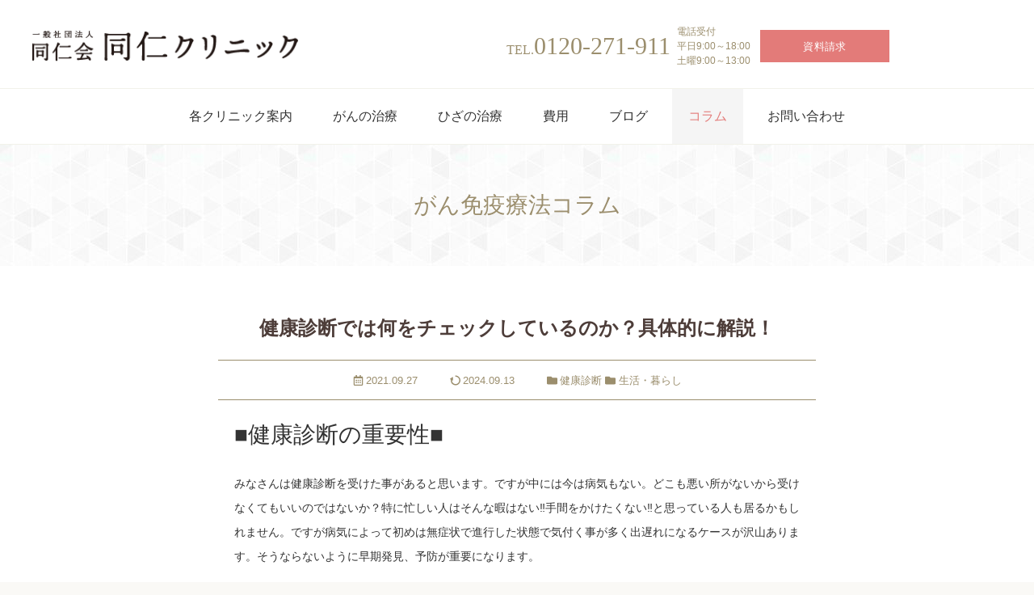

--- FILE ---
content_type: text/html; charset=UTF-8
request_url: https://dojin.clinic/column/3106/
body_size: 16822
content:
<!DOCTYPE html>
<html lang="ja" prefix="og: http://ogp.me/ns#" class="pc  no-js" data-root="/" data-assets="/assets/" data-timestamp="?1231122145725
">
<head>
  <meta charset="UTF-8">
  <meta http-equiv="X-UA-Compatible" content="IE=edge">
  <title>健康診断では何をチェックしているのか？具体的に解説！ | がん免疫療法コラム | 一般社団法人同仁会 同仁クリニック</title>
  <meta name="viewport" content="width=device-width, initial-scale=1">
  <meta name="format-detection" content="telephone=no">
        <meta property="og:locale" content="ja_JP">
  <meta property="og:title" content="健康診断では何をチェックしているのか？具体的に解説！ | がん免疫療法コラム | 一般社団法人同仁会 同仁クリニック">
    <meta property="og:type" content="article">
  <meta property="og:url" content="">
  <meta property="og:image" content="https://dojin.clinic/wp/wp-content/uploads/2021/08/2229796_s.jpg">
  <meta property="og:site_name" content="一般社団法人同仁会 同仁クリニック">
  <meta name="twitter:card" content="summary">
  <meta name="twitter:title" content="健康診断では何をチェックしているのか？具体的に解説！ | がん免疫療法コラム | 一般社団法人同仁会 同仁クリニック">
      <meta name="twitter:image:src" content="https://dojin.clinic/wp/wp-content/uploads/2021/08/2229796_s.jpg">
  <meta name="apple-mobile-web-app-title" content="一般社団法人同仁会 同仁クリニック">
  <meta name="application-name" content="一般社団法人同仁会 同仁クリニック">
  <link rel="shortcut icon" href="https://dojin.clinic/assets/images/outside/favicon.ico?v2">
  <link rel="icon" href="https://dojin.clinic/assets/images/outside/favicon.ico?v2">
  <link rel="apple-touch-icon-precomposed" href="https://dojin.clinic/assets/images/outside/apple-touch-icon.png">
  <link rel="preload" href="/assets/css/style.min.css?1231122145725
" as="style">
  <link rel="preload" href="/assets/css/add.css?1231122145725
" as="style">
  <link rel="preload" href="/assets/js/script.js?1231122145725
" as="script">
  <link rel="stylesheet" href="/assets/css/style.min.css?1231122145725
">
  <link rel="stylesheet" href="/assets/css/add.css?1231122145725
">
  <link rel="stylesheet" href="/assets/css/addmenu.css?1231122145725
">

  <!-- 1Global site tag (gtag.js) - Google Analytics -->
  <script async src="https://www.googletagmanager.com/gtag/js?id=UA-149020986-11"></script>
  <script>
    window.dataLayer = window.dataLayer || [];
    function gtag(){dataLayer.push(arguments);}
    gtag('js', new Date());

    gtag('config', 'UA-149020986-11');
  </script>

  <!-- Google Tag Manager -->
  <script>(function(w,d,s,l,i){w[l]=w[l]||[];w[l].push({'gtm.start':
  new Date().getTime(),event:'gtm.js'});var f=d.getElementsByTagName(s)[0],
  j=d.createElement(s),dl=l!='dataLayer'?'&l='+l:'';j.async=true;j.src=
  'https://www.googletagmanager.com/gtm.js?id='+i+dl;f.parentNode.insertBefore(j,f);
  })(window,document,'script','dataLayer','GTM-58VSLK3');</script>
  <!-- End Google Tag Manager -->


  <script>(function( html ) { html.className = html.className.replace( /\bno-js\b/, 'js' ) } ) ( document.documentElement );</script>
  
  
    <style>
    .box_18 {
      position: relative;
      padding: 1.5em;
      border: 2px solid #27acd9;
      }
    .box_18_ttl {
      position: absolute;
      padding: 0 0.5em;
      left: 30px;
      top: -10px;
      background: #fff;
      font-weight: bold;
      color: #27acd9;
      }
    </style>
    <meta name='robots' content='max-image-preview:large' />
	<style>img:is([sizes="auto" i], [sizes^="auto," i]) { contain-intrinsic-size: 3000px 1500px }</style>
	<script type="text/javascript">
/* <![CDATA[ */
window._wpemojiSettings = {"baseUrl":"https:\/\/s.w.org\/images\/core\/emoji\/15.0.3\/72x72\/","ext":".png","svgUrl":"https:\/\/s.w.org\/images\/core\/emoji\/15.0.3\/svg\/","svgExt":".svg","source":{"concatemoji":"https:\/\/dojin.clinic\/wp\/wp-includes\/js\/wp-emoji-release.min.js?ver=6.7.1"}};
/*! This file is auto-generated */
!function(i,n){var o,s,e;function c(e){try{var t={supportTests:e,timestamp:(new Date).valueOf()};sessionStorage.setItem(o,JSON.stringify(t))}catch(e){}}function p(e,t,n){e.clearRect(0,0,e.canvas.width,e.canvas.height),e.fillText(t,0,0);var t=new Uint32Array(e.getImageData(0,0,e.canvas.width,e.canvas.height).data),r=(e.clearRect(0,0,e.canvas.width,e.canvas.height),e.fillText(n,0,0),new Uint32Array(e.getImageData(0,0,e.canvas.width,e.canvas.height).data));return t.every(function(e,t){return e===r[t]})}function u(e,t,n){switch(t){case"flag":return n(e,"\ud83c\udff3\ufe0f\u200d\u26a7\ufe0f","\ud83c\udff3\ufe0f\u200b\u26a7\ufe0f")?!1:!n(e,"\ud83c\uddfa\ud83c\uddf3","\ud83c\uddfa\u200b\ud83c\uddf3")&&!n(e,"\ud83c\udff4\udb40\udc67\udb40\udc62\udb40\udc65\udb40\udc6e\udb40\udc67\udb40\udc7f","\ud83c\udff4\u200b\udb40\udc67\u200b\udb40\udc62\u200b\udb40\udc65\u200b\udb40\udc6e\u200b\udb40\udc67\u200b\udb40\udc7f");case"emoji":return!n(e,"\ud83d\udc26\u200d\u2b1b","\ud83d\udc26\u200b\u2b1b")}return!1}function f(e,t,n){var r="undefined"!=typeof WorkerGlobalScope&&self instanceof WorkerGlobalScope?new OffscreenCanvas(300,150):i.createElement("canvas"),a=r.getContext("2d",{willReadFrequently:!0}),o=(a.textBaseline="top",a.font="600 32px Arial",{});return e.forEach(function(e){o[e]=t(a,e,n)}),o}function t(e){var t=i.createElement("script");t.src=e,t.defer=!0,i.head.appendChild(t)}"undefined"!=typeof Promise&&(o="wpEmojiSettingsSupports",s=["flag","emoji"],n.supports={everything:!0,everythingExceptFlag:!0},e=new Promise(function(e){i.addEventListener("DOMContentLoaded",e,{once:!0})}),new Promise(function(t){var n=function(){try{var e=JSON.parse(sessionStorage.getItem(o));if("object"==typeof e&&"number"==typeof e.timestamp&&(new Date).valueOf()<e.timestamp+604800&&"object"==typeof e.supportTests)return e.supportTests}catch(e){}return null}();if(!n){if("undefined"!=typeof Worker&&"undefined"!=typeof OffscreenCanvas&&"undefined"!=typeof URL&&URL.createObjectURL&&"undefined"!=typeof Blob)try{var e="postMessage("+f.toString()+"("+[JSON.stringify(s),u.toString(),p.toString()].join(",")+"));",r=new Blob([e],{type:"text/javascript"}),a=new Worker(URL.createObjectURL(r),{name:"wpTestEmojiSupports"});return void(a.onmessage=function(e){c(n=e.data),a.terminate(),t(n)})}catch(e){}c(n=f(s,u,p))}t(n)}).then(function(e){for(var t in e)n.supports[t]=e[t],n.supports.everything=n.supports.everything&&n.supports[t],"flag"!==t&&(n.supports.everythingExceptFlag=n.supports.everythingExceptFlag&&n.supports[t]);n.supports.everythingExceptFlag=n.supports.everythingExceptFlag&&!n.supports.flag,n.DOMReady=!1,n.readyCallback=function(){n.DOMReady=!0}}).then(function(){return e}).then(function(){var e;n.supports.everything||(n.readyCallback(),(e=n.source||{}).concatemoji?t(e.concatemoji):e.wpemoji&&e.twemoji&&(t(e.twemoji),t(e.wpemoji)))}))}((window,document),window._wpemojiSettings);
/* ]]> */
</script>
<style id='wp-emoji-styles-inline-css' type='text/css'>

	img.wp-smiley, img.emoji {
		display: inline !important;
		border: none !important;
		box-shadow: none !important;
		height: 1em !important;
		width: 1em !important;
		margin: 0 0.07em !important;
		vertical-align: -0.1em !important;
		background: none !important;
		padding: 0 !important;
	}
</style>
<link rel='stylesheet' id='wp-block-library-css' href='https://dojin.clinic/wp/wp-includes/css/dist/block-library/style.min.css?ver=6.7.1' type='text/css' media='all' />
<style id='classic-theme-styles-inline-css' type='text/css'>
/*! This file is auto-generated */
.wp-block-button__link{color:#fff;background-color:#32373c;border-radius:9999px;box-shadow:none;text-decoration:none;padding:calc(.667em + 2px) calc(1.333em + 2px);font-size:1.125em}.wp-block-file__button{background:#32373c;color:#fff;text-decoration:none}
</style>
<style id='global-styles-inline-css' type='text/css'>
:root{--wp--preset--aspect-ratio--square: 1;--wp--preset--aspect-ratio--4-3: 4/3;--wp--preset--aspect-ratio--3-4: 3/4;--wp--preset--aspect-ratio--3-2: 3/2;--wp--preset--aspect-ratio--2-3: 2/3;--wp--preset--aspect-ratio--16-9: 16/9;--wp--preset--aspect-ratio--9-16: 9/16;--wp--preset--color--black: #000000;--wp--preset--color--cyan-bluish-gray: #abb8c3;--wp--preset--color--white: #ffffff;--wp--preset--color--pale-pink: #f78da7;--wp--preset--color--vivid-red: #cf2e2e;--wp--preset--color--luminous-vivid-orange: #ff6900;--wp--preset--color--luminous-vivid-amber: #fcb900;--wp--preset--color--light-green-cyan: #7bdcb5;--wp--preset--color--vivid-green-cyan: #00d084;--wp--preset--color--pale-cyan-blue: #8ed1fc;--wp--preset--color--vivid-cyan-blue: #0693e3;--wp--preset--color--vivid-purple: #9b51e0;--wp--preset--gradient--vivid-cyan-blue-to-vivid-purple: linear-gradient(135deg,rgba(6,147,227,1) 0%,rgb(155,81,224) 100%);--wp--preset--gradient--light-green-cyan-to-vivid-green-cyan: linear-gradient(135deg,rgb(122,220,180) 0%,rgb(0,208,130) 100%);--wp--preset--gradient--luminous-vivid-amber-to-luminous-vivid-orange: linear-gradient(135deg,rgba(252,185,0,1) 0%,rgba(255,105,0,1) 100%);--wp--preset--gradient--luminous-vivid-orange-to-vivid-red: linear-gradient(135deg,rgba(255,105,0,1) 0%,rgb(207,46,46) 100%);--wp--preset--gradient--very-light-gray-to-cyan-bluish-gray: linear-gradient(135deg,rgb(238,238,238) 0%,rgb(169,184,195) 100%);--wp--preset--gradient--cool-to-warm-spectrum: linear-gradient(135deg,rgb(74,234,220) 0%,rgb(151,120,209) 20%,rgb(207,42,186) 40%,rgb(238,44,130) 60%,rgb(251,105,98) 80%,rgb(254,248,76) 100%);--wp--preset--gradient--blush-light-purple: linear-gradient(135deg,rgb(255,206,236) 0%,rgb(152,150,240) 100%);--wp--preset--gradient--blush-bordeaux: linear-gradient(135deg,rgb(254,205,165) 0%,rgb(254,45,45) 50%,rgb(107,0,62) 100%);--wp--preset--gradient--luminous-dusk: linear-gradient(135deg,rgb(255,203,112) 0%,rgb(199,81,192) 50%,rgb(65,88,208) 100%);--wp--preset--gradient--pale-ocean: linear-gradient(135deg,rgb(255,245,203) 0%,rgb(182,227,212) 50%,rgb(51,167,181) 100%);--wp--preset--gradient--electric-grass: linear-gradient(135deg,rgb(202,248,128) 0%,rgb(113,206,126) 100%);--wp--preset--gradient--midnight: linear-gradient(135deg,rgb(2,3,129) 0%,rgb(40,116,252) 100%);--wp--preset--font-size--small: 13px;--wp--preset--font-size--medium: 20px;--wp--preset--font-size--large: 36px;--wp--preset--font-size--x-large: 42px;--wp--preset--spacing--20: 0.44rem;--wp--preset--spacing--30: 0.67rem;--wp--preset--spacing--40: 1rem;--wp--preset--spacing--50: 1.5rem;--wp--preset--spacing--60: 2.25rem;--wp--preset--spacing--70: 3.38rem;--wp--preset--spacing--80: 5.06rem;--wp--preset--shadow--natural: 6px 6px 9px rgba(0, 0, 0, 0.2);--wp--preset--shadow--deep: 12px 12px 50px rgba(0, 0, 0, 0.4);--wp--preset--shadow--sharp: 6px 6px 0px rgba(0, 0, 0, 0.2);--wp--preset--shadow--outlined: 6px 6px 0px -3px rgba(255, 255, 255, 1), 6px 6px rgba(0, 0, 0, 1);--wp--preset--shadow--crisp: 6px 6px 0px rgba(0, 0, 0, 1);}:where(.is-layout-flex){gap: 0.5em;}:where(.is-layout-grid){gap: 0.5em;}body .is-layout-flex{display: flex;}.is-layout-flex{flex-wrap: wrap;align-items: center;}.is-layout-flex > :is(*, div){margin: 0;}body .is-layout-grid{display: grid;}.is-layout-grid > :is(*, div){margin: 0;}:where(.wp-block-columns.is-layout-flex){gap: 2em;}:where(.wp-block-columns.is-layout-grid){gap: 2em;}:where(.wp-block-post-template.is-layout-flex){gap: 1.25em;}:where(.wp-block-post-template.is-layout-grid){gap: 1.25em;}.has-black-color{color: var(--wp--preset--color--black) !important;}.has-cyan-bluish-gray-color{color: var(--wp--preset--color--cyan-bluish-gray) !important;}.has-white-color{color: var(--wp--preset--color--white) !important;}.has-pale-pink-color{color: var(--wp--preset--color--pale-pink) !important;}.has-vivid-red-color{color: var(--wp--preset--color--vivid-red) !important;}.has-luminous-vivid-orange-color{color: var(--wp--preset--color--luminous-vivid-orange) !important;}.has-luminous-vivid-amber-color{color: var(--wp--preset--color--luminous-vivid-amber) !important;}.has-light-green-cyan-color{color: var(--wp--preset--color--light-green-cyan) !important;}.has-vivid-green-cyan-color{color: var(--wp--preset--color--vivid-green-cyan) !important;}.has-pale-cyan-blue-color{color: var(--wp--preset--color--pale-cyan-blue) !important;}.has-vivid-cyan-blue-color{color: var(--wp--preset--color--vivid-cyan-blue) !important;}.has-vivid-purple-color{color: var(--wp--preset--color--vivid-purple) !important;}.has-black-background-color{background-color: var(--wp--preset--color--black) !important;}.has-cyan-bluish-gray-background-color{background-color: var(--wp--preset--color--cyan-bluish-gray) !important;}.has-white-background-color{background-color: var(--wp--preset--color--white) !important;}.has-pale-pink-background-color{background-color: var(--wp--preset--color--pale-pink) !important;}.has-vivid-red-background-color{background-color: var(--wp--preset--color--vivid-red) !important;}.has-luminous-vivid-orange-background-color{background-color: var(--wp--preset--color--luminous-vivid-orange) !important;}.has-luminous-vivid-amber-background-color{background-color: var(--wp--preset--color--luminous-vivid-amber) !important;}.has-light-green-cyan-background-color{background-color: var(--wp--preset--color--light-green-cyan) !important;}.has-vivid-green-cyan-background-color{background-color: var(--wp--preset--color--vivid-green-cyan) !important;}.has-pale-cyan-blue-background-color{background-color: var(--wp--preset--color--pale-cyan-blue) !important;}.has-vivid-cyan-blue-background-color{background-color: var(--wp--preset--color--vivid-cyan-blue) !important;}.has-vivid-purple-background-color{background-color: var(--wp--preset--color--vivid-purple) !important;}.has-black-border-color{border-color: var(--wp--preset--color--black) !important;}.has-cyan-bluish-gray-border-color{border-color: var(--wp--preset--color--cyan-bluish-gray) !important;}.has-white-border-color{border-color: var(--wp--preset--color--white) !important;}.has-pale-pink-border-color{border-color: var(--wp--preset--color--pale-pink) !important;}.has-vivid-red-border-color{border-color: var(--wp--preset--color--vivid-red) !important;}.has-luminous-vivid-orange-border-color{border-color: var(--wp--preset--color--luminous-vivid-orange) !important;}.has-luminous-vivid-amber-border-color{border-color: var(--wp--preset--color--luminous-vivid-amber) !important;}.has-light-green-cyan-border-color{border-color: var(--wp--preset--color--light-green-cyan) !important;}.has-vivid-green-cyan-border-color{border-color: var(--wp--preset--color--vivid-green-cyan) !important;}.has-pale-cyan-blue-border-color{border-color: var(--wp--preset--color--pale-cyan-blue) !important;}.has-vivid-cyan-blue-border-color{border-color: var(--wp--preset--color--vivid-cyan-blue) !important;}.has-vivid-purple-border-color{border-color: var(--wp--preset--color--vivid-purple) !important;}.has-vivid-cyan-blue-to-vivid-purple-gradient-background{background: var(--wp--preset--gradient--vivid-cyan-blue-to-vivid-purple) !important;}.has-light-green-cyan-to-vivid-green-cyan-gradient-background{background: var(--wp--preset--gradient--light-green-cyan-to-vivid-green-cyan) !important;}.has-luminous-vivid-amber-to-luminous-vivid-orange-gradient-background{background: var(--wp--preset--gradient--luminous-vivid-amber-to-luminous-vivid-orange) !important;}.has-luminous-vivid-orange-to-vivid-red-gradient-background{background: var(--wp--preset--gradient--luminous-vivid-orange-to-vivid-red) !important;}.has-very-light-gray-to-cyan-bluish-gray-gradient-background{background: var(--wp--preset--gradient--very-light-gray-to-cyan-bluish-gray) !important;}.has-cool-to-warm-spectrum-gradient-background{background: var(--wp--preset--gradient--cool-to-warm-spectrum) !important;}.has-blush-light-purple-gradient-background{background: var(--wp--preset--gradient--blush-light-purple) !important;}.has-blush-bordeaux-gradient-background{background: var(--wp--preset--gradient--blush-bordeaux) !important;}.has-luminous-dusk-gradient-background{background: var(--wp--preset--gradient--luminous-dusk) !important;}.has-pale-ocean-gradient-background{background: var(--wp--preset--gradient--pale-ocean) !important;}.has-electric-grass-gradient-background{background: var(--wp--preset--gradient--electric-grass) !important;}.has-midnight-gradient-background{background: var(--wp--preset--gradient--midnight) !important;}.has-small-font-size{font-size: var(--wp--preset--font-size--small) !important;}.has-medium-font-size{font-size: var(--wp--preset--font-size--medium) !important;}.has-large-font-size{font-size: var(--wp--preset--font-size--large) !important;}.has-x-large-font-size{font-size: var(--wp--preset--font-size--x-large) !important;}
:where(.wp-block-post-template.is-layout-flex){gap: 1.25em;}:where(.wp-block-post-template.is-layout-grid){gap: 1.25em;}
:where(.wp-block-columns.is-layout-flex){gap: 2em;}:where(.wp-block-columns.is-layout-grid){gap: 2em;}
:root :where(.wp-block-pullquote){font-size: 1.5em;line-height: 1.6;}
</style>
<link rel='stylesheet' id='contact-form-7-css' href='https://dojin.clinic/wp/wp-content/plugins/contact-form-7/includes/css/styles.css?ver=6.0.3' type='text/css' media='all' />
<link rel="https://api.w.org/" href="https://dojin.clinic/wp-json/" /><link rel="alternate" title="JSON" type="application/json" href="https://dojin.clinic/wp-json/wp/v2/posts/3106" /><link rel="EditURI" type="application/rsd+xml" title="RSD" href="https://dojin.clinic/wp/xmlrpc.php?rsd" />
<link rel="canonical" href="https://dojin.clinic/column/3106/" />
<link rel="alternate" title="oEmbed (JSON)" type="application/json+oembed" href="https://dojin.clinic/wp-json/oembed/1.0/embed?url=https%3A%2F%2Fdojin.clinic%2Fcolumn%2F3106%2F" />
<link rel="alternate" title="oEmbed (XML)" type="text/xml+oembed" href="https://dojin.clinic/wp-json/oembed/1.0/embed?url=https%3A%2F%2Fdojin.clinic%2Fcolumn%2F3106%2F&#038;format=xml" />

<link rel="stylesheet" href="https://dojin.clinic/assets/css/ez-toc.css">
</head>
<body itemscope itemtype="http://schema.org/WebPage" data-get-current="target">
<!-- Google Tag Manager (noscript) -->
<noscript><iframe src="https://www.googletagmanager.com/ns.html?id=GTM-58VSLK3"
height="0" width="0" style="display:none;visibility:hidden"></iframe></noscript>
<!-- End Google Tag Manager (noscript) -->
<noscript>
  <div class="l-nojs">
    <div class="c-container">
      <p>JavaScript を有効にしてご利用ください。</p>
    </div>
  </div><!-- /.l-nojs -->
</noscript>
<input type="checkbox" id="drawer-state" class="l-state  u-n" data-ui-drawer="state">
<div class="l-build" id="build">
  <div class="l-build__inner" id="build-inner" data-ui-drawer="fixbody"  data-ui-modal="fixbody">
    <!-- Begin - Header -->
    <header class="l-header  l-dropdown-root" id="header" data-timing="top">
      <div class="l-header__inner">
        <div id="header-bar" class="l-header-bar">
          <h1 class="u-lh-1  l-header-bar__logo">
            <a href="https://dojin.clinic/" class="c-change-fade">
              <img src="/assets/images/common/logo_dojin.png?update0725"
                   srcset="/assets/images/common/logo_dojin@2x.png?update0725 2x" width="329" height="39" alt="一般社団法人同仁会 同仁クリニック">
            </a>
          </h1>


          <p class="p-number  u-theme  u-yumin  u-break-lg-n">
            <a href="tel:0120-271-911"><span class="p-number__sub">TEL.</span>0120-271-911</a>
          </p>

          <p class="l-header-bar__time  u-theme  u-break-lg-n c-lh-1.5">
            電話受付<br>平日9:00～18:00<br>土曜9:00～13:00
          </p>

          <div class="l-header-bar__btn  u-break-md-n">
            <a href="/contact/" class="p-btn  p-btn--accent  p-btn--w160  p-btn--h40  u-small">
              <span class="p-btn__text">資料請求</span>
            </a>
          </div>

                    <div class="l-header-bar__translate  u-break-lg-n">
            <div id="google_translate_element"></div>
            <script type="text/javascript">
              function googleTranslateElementInit() {
                new google.translate.TranslateElement({pageLanguage: 'ja', includedLanguages: 'en,ja,ko,zh-CN,zh-TW', layout: google.translate.TranslateElement.InlineLayout.SIMPLE}, 'google_translate_element');
              }
            </script><script type="text/javascript" src="//translate.google.com/translate_a/element.js?cb=googleTranslateElementInit"></script>
          </div>
          
          <label id="drawer-trigger" for="drawer-state" class="l-trigger  u-over-lg-n" data-ui-drawer="trigger" aria-controls="drawer" aria-expanded="false">
            <span class="l-trigger__title  u-noto-only  u-light"><span class="l-trigger__titleO">メニュー</span><span class="l-trigger__titleC">閉じる</span></span>
            <span class="l-trigger__icon">
              <span class="l-trigger__line"></span>
            </span>
          </label>
        </div>

        <div class="l-nav  u-break-lg-n">
          <nav id="nav" class="l-nav__main">
            <h2 class="u-n">共通のナビゲーション</h2>

            <div data-drawer="1,l-drawer-item">
              <ul class="l-navlist  c-list  u-yumin  u-textcenter  u-mt-n">
                <li class="l-navlist__col l-navlist__trigger">
                  <span class="l-navlist__link c-nounderline">
                    <span class="l-navlist__text">各クリニック案内</span>
                  </span>

                  <div class="l-navlist__dropdown">
                    <ul class="c-list-dropdown c-list">
                      <li class="c-list-dropdown__item">
                        <a href="/fukuoka/" class="c-list-dropdown__link c-nounderline">同仁クリニック 福岡院</a>
                      </li>

                      <li class="c-list-dropdown__item ">
                        <a href="/kumamoto/" class="c-list-dropdown__link c-nounderline">同仁クリニック 熊本院</a>
                      </li>

                      <li class="c-list-dropdown__item ">
                        <a href="/yokohama/" class="c-list-dropdown__link c-nounderline">同仁クリニック 横浜院</a>
                      </li>
                    </ul>
                  </div>
                </li>

                <li class="l-navlist__col">
                  <a href="/immunity-flow/" class="l-navlist__link  c-nounderline">
                    <span class="l-navlist__text">がんの治療</span>
                  </a>
                </li>

                <li class="l-navlist__col">
                  <a href="/repairkneeds/" class="l-navlist__link  c-nounderline">
                    <span class="l-navlist__text">ひざの治療</span>
                  </a>
                </li>

                <li class="l-navlist__col">
                  <a href="/price/" class="l-navlist__link  c-nounderline">
                    <span class="l-navlist__text">費用</span>
                  </a>
                </li>

                <li class="l-navlist__col">
                  <a href="/blog/" class="l-navlist__link  c-nounderline">
                    <span class="l-navlist__text">ブログ</span>
                  </a>
                </li>

                <li class="l-navlist__col">
                  <a href="/column/" class="l-navlist__link  c-nounderline">
                    <span class="l-navlist__text">コラム</span>
                  </a>
                </li>

                <li class="l-navlist__col u-break-lg-n">
                  <a href="/contact/" class="l-navlist__link  c-nounderline">
                    <span class="l-navlist__text">お問い合わせ</span>
                  </a>
                </li>
              </ul>
            </div>
          </nav>
        </div>
      </div>
    </header><!-- /.l-header -->

    <!-- End - Header -->
    <div class="l-wrapper" id="wrapper">
      <div class="l-contents" id="contents">
        <div class="l-contents__inner">
          <!-- Begin - Main -->
          <main class="l-main" id="main">
            <div class="l-main__inner">
                            <div class="l-hero  l-hero--column">
                <h2 class="l-hero-title  u-yumin  u-medium  u-theme">
                  <span class="l-hero-title__text">がん免疫療法コラム</span>
                </h2>
              </div>
              

<div class="l-main__content">
  <div class="u-bg-white c-space-t45">
  
      <div class="p-post-column  c-container  c-container--content  c-space-t15  c-space-b60">
        <h3 class="p-post-column__caption  u-yumin  u-font-smoothing-n">
          <span>健康診断では何をチェックしているのか？具体的に解説！</span>
        </h3>

        <div class="p-post-column__info  u-theme  u-small">
          <ul class="c-grid  c-grid--middle  c-grid--x20  u-justify-content-center">
            <li class="c-col">
              <time datetime="2021.09.27T17:09:34+09:00"><svg class="c-icon  u-middle  u-theme  u-mr-xxs"><use xlink:href="#i-calendar-alt"></use></svg><span class="u-middle">2021.09.27</span></time>
            </li>

            <li class="c-col">
              <time datetime="2024.09.13T14:46:18+09:00"><svg class="c-icon  u-middle  u-theme  u-mr-xxs" viewBox="0 0 14 13"><path d="M1215.19,3248.99a6.391,6.391,0,0,0-4.39-1.99,0.786,0.786,0,0,0-.06,1.57,4.888,4.888,0,0,1,3.33,1.51,4.963,4.963,0,0,1,1.36,3.42,4.9,4.9,0,0,1-4.89,4.92,4.84,4.84,0,0,1-3.46-1.44,4.9,4.9,0,0,1-1.44-3.48,2.81,2.81,0,0,1,.01-0.29l0.93,0.46a0.34,0.34,0,0,0,.31.01,0.265,0.265,0,0,0,.15-0.25l-0.09-4.13a0.34,0.34,0,0,0-.2-0.28,0.32,0.32,0,0,0-.34.02l-3.32,2.43a0.269,0.269,0,0,0-.1.27,0.351,0.351,0,0,0,.19.24l0.98,0.49a5.808,5.808,0,0,0-.08,1.03,6.456,6.456,0,0,0,11.03,4.6,6.561,6.561,0,0,0,1.89-4.6A6.486,6.486,0,0,0,1215.19,3248.99Z" transform="translate(-1203 -3247)"/></svg><span class="u-middle">2024.09.13</span></time>
            </li>

            <li class="c-col">
              
          <a href="https://dojin.clinic/column/category/%e5%81%a5%e5%ba%b7%e8%a8%ba%e6%96%ad/"><svg class="c-icon  u-middle  u-theme  u-mr-xxs"><use xlink:href="#i-folder"></use></svg><span class="u-middle">健康診断</span></a>
        
          <a href="https://dojin.clinic/column/category/%e7%94%9f%e6%b4%bb%e3%83%bb%e6%9a%ae%e3%82%89%e3%81%97/"><svg class="c-icon  u-middle  u-theme  u-mr-xxs"><use xlink:href="#i-folder"></use></svg><span class="u-middle">生活・暮らし</span></a>
        
            </li>
          </ul>
        </div>

        

        <div class="p-post-column__edit  c-wpedit  c-space-t25">
          <h2>■健康診断の重要性■</h2>
<p>みなさんは健康診断を受けた事があると思います。ですが中には今は病気もない。どこも悪い所がないから受けなくてもいいのではないか？特に忙しい人はそんな暇はない&#x203c;手間をかけたくない&#x203c;と思っている人も居るかもしれません。ですが病気によって初めは無症状で進行した状態で気付く事が多く出遅れになるケースが沢山あります。そうならないように早期発見、予防が重要になります。</p>
<p><a href="https://gan911.com/6immunotherapy/"><img fetchpriority="high" decoding="async" class="alignnone size-full wp-image-4296" src="https://dojin.clinic/wp/wp-content/uploads/2022/08/04b06f72ff76960e470cc9b1220b8158.jpg" alt="がん・6種複合免疫療法" width="903" height="283" srcset="https://dojin.clinic/wp/wp-content/uploads/2022/08/04b06f72ff76960e470cc9b1220b8158.jpg 903w, https://dojin.clinic/wp/wp-content/uploads/2022/08/04b06f72ff76960e470cc9b1220b8158-300x94.jpg 300w, https://dojin.clinic/wp/wp-content/uploads/2022/08/04b06f72ff76960e470cc9b1220b8158-768x241.jpg 768w" sizes="(max-width: 903px) 100vw, 903px" /></a></p>
<h3>＜健康診断の目的＞</h3>
<p>・病気の早期発見</p>
<p>・予防</p>
<p>・早期治療</p>
<p>&nbsp;</p>
<p>&nbsp;</p>
<p>病気の種類は様々で、生活習慣によるものや、それ以外でも病気になる可能性はあります。下記は病気の死亡順位、がんでも特にどんながんが多いのか？通院、入院ではどのような病気が多いのか表した物になります。</p>
<p><strong>＜厚生労働省　令和2年人口動態統計月報年計（概数）の概況より＞</strong></p>
<p><img decoding="async" class="alignnone wp-image-3108 size-full" src="https://dojin.clinic/wp/wp-content/uploads/2021/08/1.jpg" alt="" width="538" height="220" srcset="https://dojin.clinic/wp/wp-content/uploads/2021/08/1.jpg 538w, https://dojin.clinic/wp/wp-content/uploads/2021/08/1-300x123.jpg 300w" sizes="(max-width: 538px) 100vw, 538px" /></p>
<p><strong>＜健康診断の内容＞</strong></p>
<p><img decoding="async" class="alignnone wp-image-3113 size-full" src="https://dojin.clinic/wp/wp-content/uploads/2021/08/2-1.jpg" alt="" width="757" height="718" srcset="https://dojin.clinic/wp/wp-content/uploads/2021/08/2-1.jpg 757w, https://dojin.clinic/wp/wp-content/uploads/2021/08/2-1-300x285.jpg 300w" sizes="(max-width: 757px) 100vw, 757px" /><br />
ビリルビンが腸内細菌により変化した物であり便中で排泄される。その一部が腸管から吸収され肝臓でビリルビンに再変換されその一部は尿中に排泄されます。｛ウロビリノーゲンとは？｝◇何故肝臓の障害により陽性になるのか？◇　　※橙色の尿になります。</p>
<p><strong>｛ビリルビンとは｝</strong></p>
<p>赤血球の寿命は約120日であり脾臓で破壊されたヘモグロビンに由来しヘモグロビンは非水溶性のビリルビンになりアルブミンによって肝細胞内に取り込まれます。</p>
<p><strong>｛異常値なる原因｝</strong></p>
<p>肝障害が起こると腸管により吸収されたウロビリノーゲンがビリルビンに変換されず尿中に排泄されるため陽性になり、直接ビリルビンの胆汁排泄障害により血中濃度が上昇、尿中ビリルビンが陽性になります。</p>
<p><img loading="lazy" decoding="async" class="alignnone wp-image-3120 size-full" src="https://dojin.clinic/wp/wp-content/uploads/2021/08/3.jpg" alt="" width="450" height="718" srcset="https://dojin.clinic/wp/wp-content/uploads/2021/08/3.jpg 450w, https://dojin.clinic/wp/wp-content/uploads/2021/08/3-188x300.jpg 188w" sizes="auto, (max-width: 450px) 100vw, 450px" /></p>
<p>&nbsp;</p>
<p>健康診断は身体の様々な部位に異常の有無を確認しているのでとても大切です。今回は健康診断の目的と、どのような検査があるか、そして何を観ているのか？をあげました。今の身体の状態を知る事で今後につながりますので健康診断は必ず受けるようにしましょう。</p>
<p><a href="https://gan911.com/6immunotherapy/"><img fetchpriority="high" decoding="async" class="alignnone size-full wp-image-4296" src="https://dojin.clinic/wp/wp-content/uploads/2022/08/04b06f72ff76960e470cc9b1220b8158.jpg" alt="がん・6種複合免疫療法" width="903" height="283" srcset="https://dojin.clinic/wp/wp-content/uploads/2022/08/04b06f72ff76960e470cc9b1220b8158.jpg 903w, https://dojin.clinic/wp/wp-content/uploads/2022/08/04b06f72ff76960e470cc9b1220b8158-300x94.jpg 300w, https://dojin.clinic/wp/wp-content/uploads/2022/08/04b06f72ff76960e470cc9b1220b8158-768x241.jpg 768w" sizes="(max-width: 903px) 100vw, 903px" /></a></p>
<p>&nbsp;</p>
<p>引用、参考文献</p>
<p>・アセスメントに役立つ！検査値ガイド</p>
<p>・<a href="https://www.mhlw.go.jp/index.html">ホーム｜厚生労働省 (mhlw.go.jp)</a></p>
<p><a href="https://www.mhlw.go.jp/new-info/kobetu/roudou/gyousei/anzen/dl/130422-01.pdf">&lt;4D6963726F736F667420506F776572506F696E74202D20303231338C928D4E9066926682F08EF382AF82DC82B582E582A42E70707478&gt; (mhlw.go.jp)</a></p>
<p><a href="https://gan911.com/6immunotherapy/"><img fetchpriority="high" decoding="async" class="alignnone size-full wp-image-4296" src="https://dojin.clinic/wp/wp-content/uploads/2022/08/04b06f72ff76960e470cc9b1220b8158.jpg" alt="がん・6種複合免疫療法" width="903" height="283" srcset="https://dojin.clinic/wp/wp-content/uploads/2022/08/04b06f72ff76960e470cc9b1220b8158.jpg 903w, https://dojin.clinic/wp/wp-content/uploads/2022/08/04b06f72ff76960e470cc9b1220b8158-300x94.jpg 300w, https://dojin.clinic/wp/wp-content/uploads/2022/08/04b06f72ff76960e470cc9b1220b8158-768x241.jpg 768w" sizes="(max-width: 903px) 100vw, 903px" /></a></p>

        </div>

        
<div class="p-block-contactlink">
  <p class="p-block-contactlink__heading u-mb-xxs u-break-md-mb-s">お電話でのお問い合わせ</p>
  <p class="u-textcenter u-break-md-textleft u-large u-lh-18 u-mb">専任のスタッフが丁寧に対応いたします。<br>ご不明な点などございましたら、まずはお気軽にご相談ください。
  </p>

  <div class="p-block-contactlink__wrap">
    <p class="u-width-auto u-break-md-width-full">
      <a href="tel:0120-271-580" class="p-btn-radius">
        <span>電話をかける</span>
      </a>
    </p>

    <p class="u-width-auto u-break-md-width-full u-break-md-textcenter">
      <a href="tel:0120-271-580" class="p-block-contactlink__tel">
        <svg class="c-icon"><use xlink:href="#i-fv-tel"></use></svg><span>0120-271-580</span>
      </a>
      <span class="u-small u-mt-s c-lh-1.3 u-f u-justify-content-center"><span style="flex: 0 0 auto;">受付時間</span><span
        class="c-space-l10">平日9:00～18:00／<span class="c-phrase">土曜9:00～13:00</span></span></span>
    </p>
  </div>
</div>

<p class="u-textcenter u-large">
  <a href="/contact/" class="p-link-underline">お問い合わせ・資料請求はこちら</a>
</p>




        <div class="p-post-column__footer  c-space-t55  c-space-b20">
          <div class="p-sharearea">
            <div class="p-sharearea__skin">
              <div class="p-sharearea__header">
                <span class="c-icon-parallel"><svg class="c-icon  u-mr-xxs" width="15" height="13"><use xlink:href="#i-bullhorn"></use></svg><span>この情報をシェアする</span></span>
              </div>

              <div class="p-sharearea__content">
              
        <ul class="c-grid  c-grid--x5  c-grid--y5">
          <li class="c-col-md-auto  c-col-xs-6">
            <div class="fb-like"
                 data-href="https://dojin.clinic/column/3106/"
                 data-layout="button"
                 data-action="like"
                 data-size="small"
                 data-show-faces="true"
                 data-share="false"></div>
          </li>
          <li class="c-col-md-auto  c-col-xs-6">
            <a href="https://twitter.com/share?ref_src=twsrc%5Etfw" class="twitter-share-button" data-show-count="false">Tweet</a><script async src="https://platform.twitter.com/widgets.js" charset="utf-8"></script>
          </li>
          <li class="c-col-md-auto  c-col-xs-6">
            <div class="line-it-button" data-lang="ja" data-type="share-a" data-url="https://dojin.clinic/column/3106/" style="display: none;"></div>
          </li>
        </ul>
    
              </div>
            </div>
          </div><!-- /.p-sharearea -->
        </div>

        
      </div>
      </div>

  <section class="c-space-t40  c-space-b60  u-oh  u-gutter">
    <header class="p-heading-price  u-gutter c-space-t30  c-space-b50  c-gutter">
      <h2 class="p-heading-price__caption  u-yumin  u-brown  u-medium">よく読まれている記事</h2>
    </header>

    <div class="c-container  c-container--ms-just">
            <ul class="c-grid  c-grid--x10">
        
            <li class="p-feed-post  c-col-md-6  c-col-xs-12">
              <a href="https://dojin.clinic/column/3241/" class="p-feed-post__base  c-nounderline">
                <div class="p-feed-post__thumb">
                  <figure class="c-pic-autosize  c-pic-autosize--cover">
                    <img src="https://dojin.clinic/wp/wp-content/uploads/2022/08/cbf5b9f60da99bf791c0aa12a770f429-285x240.png" width="120" height="80" alt="「がん終末期の経過・余命1ヶ月の症状や身体機能の低下の具体例とは？」記事内の画像">
                  </figure>
                </div>

                <div class="p-feed-post__content">
                  <ul class="c-grid  c-grid--x20  u-small  u-theme">
                    <li class="c-col">
                      <time datetime="2022.08.19T11:48:18+09:00"><svg class="c-icon  u-middle  u-theme  u-mr-xxs"><use xlink:href="#i-calendar-alt"></use></svg><span class="u-middle">2022.08.19</span></time>
                    </li>
                    <li class="c-col">
                      
                  <svg class="c-icon  u-middle  u-theme  u-mr-xxs"><use xlink:href="#i-folder"></use></svg><span class="u-middle">終末期</span>
                
                    </li>
                  </ul>

                  <h4 class="p-feed-post__title  u-mt-xxs  u-font-smoothing-n">がん終末期の経過・余命1ヶ月の症状や身体機能の低下の具体例とは？</h4>
                </div>
              </a>
            </li>
            
            <li class="p-feed-post  c-col-md-6  c-col-xs-12">
              <a href="https://dojin.clinic/column/3098/" class="p-feed-post__base  c-nounderline">
                <div class="p-feed-post__thumb">
                  <figure class="c-pic-autosize  c-pic-autosize--cover">
                    <img src="https://dojin.clinic/wp/wp-content/uploads/2021/06/954ba0ba36de0e47560cf21049df27ff-360x240.jpg" width="120" height="80" alt="「治療しないと余命やリスクはどうなる？癌になっても積極的な治療を受けないという選択」記事内の画像">
                  </figure>
                </div>

                <div class="p-feed-post__content">
                  <ul class="c-grid  c-grid--x20  u-small  u-theme">
                    <li class="c-col">
                      <time datetime="2021.08.16T09:09:42+09:00"><svg class="c-icon  u-middle  u-theme  u-mr-xxs"><use xlink:href="#i-calendar-alt"></use></svg><span class="u-middle">2021.08.16</span></time>
                    </li>
                    <li class="c-col">
                      
                  <svg class="c-icon  u-middle  u-theme  u-mr-xxs"><use xlink:href="#i-folder"></use></svg><span class="u-middle">緩和ケア</span>
                
                    </li>
                  </ul>

                  <h4 class="p-feed-post__title  u-mt-xxs  u-font-smoothing-n">治療しないと余命やリスクはどうなる？癌になっても積極的な治療を受けないという選択</h4>
                </div>
              </a>
            </li>
            
            <li class="p-feed-post  c-col-md-6  c-col-xs-12">
              <a href="https://dojin.clinic/column/3553/" class="p-feed-post__base  c-nounderline">
                <div class="p-feed-post__thumb">
                  <figure class="c-pic-autosize  c-pic-autosize--cover">
                    <img src="https://dojin.clinic/wp/wp-content/uploads/2023/07/2627588-360x240.jpg" width="120" height="80" alt="「がんになるとお腹に水がたまる？ 腹水の原因や余命との関係を解説」記事内の画像">
                  </figure>
                </div>

                <div class="p-feed-post__content">
                  <ul class="c-grid  c-grid--x20  u-small  u-theme">
                    <li class="c-col">
                      <time datetime="2023.07.14T09:00:21+09:00"><svg class="c-icon  u-middle  u-theme  u-mr-xxs"><use xlink:href="#i-calendar-alt"></use></svg><span class="u-middle">2023.07.14</span></time>
                    </li>
                    <li class="c-col">
                      
                  <svg class="c-icon  u-middle  u-theme  u-mr-xxs"><use xlink:href="#i-folder"></use></svg><span class="u-middle">がんの症状</span>
                
                    </li>
                  </ul>

                  <h4 class="p-feed-post__title  u-mt-xxs  u-font-smoothing-n">がんになるとお腹に水がたまる？ 腹水の原因や余命との関係を解説</h4>
                </div>
              </a>
            </li>
            
            <li class="p-feed-post  c-col-md-6  c-col-xs-12">
              <a href="https://dojin.clinic/column/3548/" class="p-feed-post__base  c-nounderline">
                <div class="p-feed-post__thumb">
                  <figure class="c-pic-autosize  c-pic-autosize--cover">
                    <img src="https://dojin.clinic/wp/wp-content/uploads/2023/07/4254716_s-360x240.jpg" width="120" height="80" alt="「がんはにおいがするって本当？体臭などが変わる原因やがんのにおいへの対策を解説」記事内の画像">
                  </figure>
                </div>

                <div class="p-feed-post__content">
                  <ul class="c-grid  c-grid--x20  u-small  u-theme">
                    <li class="c-col">
                      <time datetime="2023.07.07T14:42:47+09:00"><svg class="c-icon  u-middle  u-theme  u-mr-xxs"><use xlink:href="#i-calendar-alt"></use></svg><span class="u-middle">2023.07.07</span></time>
                    </li>
                    <li class="c-col">
                      
                  <svg class="c-icon  u-middle  u-theme  u-mr-xxs"><use xlink:href="#i-folder"></use></svg><span class="u-middle">健康・生活</span>
                
                    </li>
                  </ul>

                  <h4 class="p-feed-post__title  u-mt-xxs  u-font-smoothing-n">がんはにおいがするって本当？体臭などが変わる原因やがんのにおいへの対策を解説</h4>
                </div>
              </a>
            </li>
            
            <li class="p-feed-post  c-col-md-6  c-col-xs-12">
              <a href="https://dojin.clinic/column/4914/" class="p-feed-post__base  c-nounderline">
                <div class="p-feed-post__thumb">
                  <figure class="c-pic-autosize  c-pic-autosize--cover">
                    <img src="https://dojin.clinic/wp/wp-content/uploads/2025/04/5a6181f66f6fbfe480b645df27fe4b62-360x240.png" width="120" height="80" alt="「高齢者の肺に水がたまった場合の余命とは？　胸水と肺水腫の違いも解説」記事内の画像">
                  </figure>
                </div>

                <div class="p-feed-post__content">
                  <ul class="c-grid  c-grid--x20  u-small  u-theme">
                    <li class="c-col">
                      <time datetime="2025.04.30T14:53:41+09:00"><svg class="c-icon  u-middle  u-theme  u-mr-xxs"><use xlink:href="#i-calendar-alt"></use></svg><span class="u-middle">2025.04.30</span></time>
                    </li>
                    <li class="c-col">
                      
                  <svg class="c-icon  u-middle  u-theme  u-mr-xxs"><use xlink:href="#i-folder"></use></svg><span class="u-middle">がんの症状</span>
                
                    </li>
                  </ul>

                  <h4 class="p-feed-post__title  u-mt-xxs  u-font-smoothing-n">高齢者の肺に水がたまった場合の余命とは？　胸水と肺水腫の違いも解説</h4>
                </div>
              </a>
            </li>
            
            <li class="p-feed-post  c-col-md-6  c-col-xs-12">
              <a href="https://dojin.clinic/column/3938/" class="p-feed-post__base  c-nounderline">
                <div class="p-feed-post__thumb">
                  <figure class="c-pic-autosize  c-pic-autosize--cover">
                    <img src="https://dojin.clinic/wp/wp-content/uploads/2024/05/3258359_s-360x240.jpg" width="120" height="80" alt="「血液のがんと呼ばれる悪性リンパ腫とは？ 余命の目安となる生存率と治療法について解説」記事内の画像">
                  </figure>
                </div>

                <div class="p-feed-post__content">
                  <ul class="c-grid  c-grid--x20  u-small  u-theme">
                    <li class="c-col">
                      <time datetime="2024.05.24T15:19:09+09:00"><svg class="c-icon  u-middle  u-theme  u-mr-xxs"><use xlink:href="#i-calendar-alt"></use></svg><span class="u-middle">2024.05.24</span></time>
                    </li>
                    <li class="c-col">
                      
                  <svg class="c-icon  u-middle  u-theme  u-mr-xxs"><use xlink:href="#i-folder"></use></svg><span class="u-middle">進行がん</span>
                
                    </li>
                  </ul>

                  <h4 class="p-feed-post__title  u-mt-xxs  u-font-smoothing-n">血液のがんと呼ばれる悪性リンパ腫とは？ 余命の目安となる生存率と治療法について解説</h4>
                </div>
              </a>
            </li>
                  </ul>

      <div class="u-textcenter  c-space-t40"><div class="c-selectbox  u-yumin  u-theme  u-bold"><select name="cat-dropdown" onchange="document.location.href=this.options[this.selectedIndex].value;"><option value="" selected="selected">カテゴリーを選択する</option><option value="https://dojin.clinic/column/">すべてのカテゴリー</option><option value="https://dojin.clinic/column/category/nk%e7%b4%b0%e8%83%9e/">NK細胞</option><option value="https://dojin.clinic/column/category/gan-ippan/">がん　一般</option><option value="https://dojin.clinic/column/category/%e3%81%8c%e3%82%93%e3%81%ae%e7%97%87%e7%8a%b6/">がんの症状</option><option value="https://dojin.clinic/column/category/%e3%81%8c%e3%82%93%e4%ba%88%e9%98%b2/">がん予防</option><option value="https://dojin.clinic/column/category/ganmeneki-ippann/">がん免疫療法</option><option value="https://dojin.clinic/column/category/gankanjya-ippan/">がん患者　一般</option><option value="https://dojin.clinic/column/category/%e3%81%8c%e3%82%93%e6%a4%9c%e6%9f%bb/">がん検査</option><option value="https://dojin.clinic/column/category/ganchiryou-ippan/">がん治療　一般</option><option value="https://dojin.clinic/column/category/%e3%81%8c%e3%82%93%e6%b2%bb%e7%99%82%e8%b2%bb/">がん治療費</option><option value="https://dojin.clinic/column/category/others/">その他</option><option value="https://dojin.clinic/column/category/%e3%81%be%e3%81%a8%e3%82%81/">まとめ</option><option value="https://dojin.clinic/column/category/%e4%bb%95%e4%ba%8b/">仕事</option><option value="https://dojin.clinic/column/category/%e4%bd%99%e5%91%bd%e5%ae%a3%e5%91%8a/">余命宣告</option><option value="https://dojin.clinic/column/category/%e5%81%a5%e5%ba%b7%e3%83%bb%e7%94%9f%e6%b4%bb/">健康・生活</option><option value="https://dojin.clinic/column/category/%e5%81%a5%e5%ba%b7%e8%a8%ba%e6%96%ad/">健康診断</option><option value="https://dojin.clinic/column/category/%e5%85%8d%e5%bd%b9%e7%b4%b0%e8%83%9e/">免役細胞</option><option value="https://dojin.clinic/column/category/%e5%85%8d%e7%96%ab%e5%8a%9b/">免疫力</option><option value="https://dojin.clinic/column/category/%e5%86%8d%e7%99%ba%e3%81%8c%e3%82%93/">再発がん</option><option value="https://dojin.clinic/column/category/%e5%89%af%e4%bd%9c%e7%94%a8/">副作用</option><option value="https://dojin.clinic/column/category/%e5%8f%a3%e8%85%94%e3%81%8c%e3%82%93/">口腔がん</option><option value="https://dojin.clinic/column/category/%e5%91%8a%e7%9f%a5/">告知</option><option value="https://dojin.clinic/column/category/%e5%9c%a8%e5%ae%85%e3%82%b1%e3%82%a2/">在宅ケア</option><option value="https://dojin.clinic/column/category/%e5%a4%96%e7%a7%91%e6%89%8b%e8%a1%93/">外科手術</option><option value="https://dojin.clinic/column/category/%e5%a4%a7%e8%85%b8%e3%81%8c%e3%82%93/">大腸がん</option><option value="https://dojin.clinic/column/category/%e5%a5%b3%e6%80%a7%e3%81%ae%e3%81%8c%e3%82%93/">女性のがん</option><option value="https://dojin.clinic/column/category/%e5%ae%b6%e6%97%8f/">家族</option><option value="https://dojin.clinic/column/category/%e5%b0%8f%e5%85%90%e3%81%8c%e3%82%93/">小児がん</option><option value="https://dojin.clinic/column/category/%e5%bf%83%e3%81%ae%e3%82%b1%e3%82%a2/">心のケア</option><option value="https://dojin.clinic/column/category/%e6%82%a3%e8%80%85%e4%bc%9a/">患者会</option><option value="https://dojin.clinic/column/category/%e6%84%9f%e6%9f%93%e7%97%87%e5%af%be%e7%ad%96/">感染症対策</option><option value="https://dojin.clinic/column/category/%e6%8a%97%e3%81%8c%e3%82%93%e5%89%a4/">抗がん剤</option><option value="https://dojin.clinic/column/category/%e6%8a%97%e3%81%8c%e3%82%93%e5%89%a4%e6%b2%bb%e7%99%82/">抗がん剤治療</option><option value="https://dojin.clinic/column/category/%e6%94%be%e5%b0%84%e7%b7%9a%e6%b2%bb%e7%99%82/">放射線治療</option><option value="https://dojin.clinic/column/category/uncategorized/">未分類</option><option value="https://dojin.clinic/column/category/%e6%a8%99%e6%ba%96%e6%b2%bb%e7%99%82/">標準治療</option><option value="https://dojin.clinic/column/category/%e6%b0%91%e9%96%93%e7%99%82%e6%b3%95/">民間療法</option><option value="https://dojin.clinic/column/category/%e6%b2%bb%e7%99%82%e6%96%b9%e6%b3%95/">治療方法</option><option value="https://dojin.clinic/column/category/%e6%b2%bb%e7%99%82%e6%b3%95/">治療法</option><option value="https://dojin.clinic/column/category/%e6%b6%88%e5%8c%96%e5%99%a8%e3%81%8c%e3%82%93/">消化器がん</option><option value="https://dojin.clinic/column/category/%e7%8d%b2%e5%be%97%e5%85%8d%e7%96%ab/">獲得免疫</option><option value="https://dojin.clinic/column/category/%e7%94%9f%e6%b4%bb%e3%83%bb%e6%9a%ae%e3%82%89%e3%81%97/">生活・暮らし</option><option value="https://dojin.clinic/column/category/skin-cancer/">皮膚がん</option><option value="https://dojin.clinic/column/category/%e7%b5%82%e6%9c%ab%e6%9c%9f/">終末期</option><option value="https://dojin.clinic/column/category/%e7%b7%a9%e5%92%8c%e3%82%b1%e3%82%a2/">緩和ケア</option><option value="https://dojin.clinic/column/category/%e8%82%ba%e3%81%8c%e3%82%93/">肺がん</option><option value="https://dojin.clinic/column/category/%e8%a7%a3%e8%aa%ac/">解説</option><option value="https://dojin.clinic/column/category/%e8%bb%a2%e7%a7%bb%e3%81%8c%e3%82%93/">転移がん</option><option value="https://dojin.clinic/column/category/%e9%80%b2%e8%a1%8c%e3%81%8c%e3%82%93/">進行がん</option><option value="https://dojin.clinic/column/category/%e9%a3%9f%e4%ba%8b%e7%99%82%e6%b3%95/">食事療法</option></select></div></div>    </div>
  </section>
</div>

<script>
  const targetHref = 'https://gan911.com/6immunotherapy/';
  const targetArticleClass = '.p-post-column';

  if (document.querySelector(`${targetArticleClass} a[href="${targetHref}"]`)) {
    document.querySelectorAll(`${targetArticleClass} a[href="${targetHref}"]`).forEach((el) => {
      el.href = `${targetHref}?utm_source=fukuoka_column&utm_medium=3106`;
    });
  }
</script>
            </div><!-- /.l-main__inner -->
          </main><!-- /.l-main -->
          <!-- End - Main -->
          

                </div><!-- /.l-contents__inner -->
        </div><!-- /.l-contents -->
        <!-- Begin - Footer -->

        <footer class="l-footer l-footer--24 u-oh" id="footer" data-timing="bottom">
          <!-- <footer class="l-footer  u-oh" id="footer" data-timing="bottom"> -->
          <div class="u-bg-white  c-space-t40  c-space-b30  u-break-lg-pt  u-break-md-pb">
            <div class="c-container  c-container--large">
                              <div class="l-breadcrumbs">
                  <ol itemscope itemtype="https://schema.org/BreadcrumbList" class="l-breadcrumbs__lists">
                    
                      <li itemprop="itemListElement" itemscope itemtype="https://schema.org/ListItem" class="l-breadcrumbs__item">
                        <a itemprop="item" itemscope itemtype="https://schema.org/WebPage" href="https://dojin.clinic/" class="l-breadcrumbs__link" itemid="https://dojin.clinic/">
                          <span itemprop="name" class="l-breadcrumbs__title">がん免疫療法専門の同仁クリニック 福岡院TOP</span>
                        </a>
                        <meta itemprop="position" content="1" />
                      </li>
                      
                      <li itemprop="itemListElement" itemscope itemtype="https://schema.org/ListItem" class="l-breadcrumbs__item">
                        <a itemprop="item" itemscope itemtype="https://schema.org/WebPage" href="https://dojin.clinic/column/" class="l-breadcrumbs__link" itemid="https://dojin.clinic/column/">
                          <span itemprop="name" class="l-breadcrumbs__title">がん免疫療法コラム</span>
                        </a>
                        <meta itemprop="position" content="2" />
                      </li>
                      
                        <li itemprop="itemListElement" itemscope itemtype="https://schema.org/ListItem" class="l-breadcrumbs__item">
                          <span class="l-breadcrumbs__link">
                            <span itemprop="name" class="l-breadcrumbs__title">健康診断では何をチェックしているのか？具体的に解説！</span>
                          </span>
                          <meta itemprop="position" content="3" />
                        </li>
                                        </ol>
                </div>
              
                <div class="c-grid  c-grid--x30  c-grid--lg-y ">
                  <div class="c-col-lg-6  c-col-xs-12">
                    <div class="u-lh-1  c-space-t10 c-space-b20">
                      <a href="https://dojin.clinic/" class="c-change-fade u-f u-break-md-justify-content-center">
                        <img src="/assets/images/common/logo_dojin.png?update0725"
                          srcset="/assets/images/common/logo_dojin@2x.png?update0725 2x" width="266" height="35" alt="一般社団法人同仁会 同仁会" class="">
                      </a>
                    </div>

                    <div class="c-grid  c-grid--middle  c-grid--x15  c-grid--md-y_  u-break-lg-textcenter">
                      <div class="c-col-md-auto  c-col-xs-12">
                        <a href="tel:0120-271-911" class="p-number  u-theme  u-yumin">
                          <span class="p-number__sub">TEL.</span>0120-271-911
                        </a>
                      </div>

                      <div class="c-col-md-auto  c-col-xs-12">
                        <a href="/contact/"
                          class="p-btn  p-btn--accent  p-btn--w210  p-btn--h40  u-yumin">
                          <span class="p-btn__text">お問い合わせ・資料請求</span>
                        </a>
                      </div>
                    </div>
                  </div>

                  <div class="c-col-lg-6  c-col-xs-12 c-border-separate u-break-lg-pt-m">
                    <address class="u-theme u-yumin c-space-b10 c-address-clinic">
                      <p class="u-break-lg-size16 u-size20 c-lh-1.5">同仁クリニック 福岡院　<a href="tel:0120-271-580" class="u-ib"><span class="u-size u-break-lg-size12">TEL.</span>0120-271-580</a></p>
                      <p class="u-break-lg-size12 u-size c-lh-1.5">〒812-0038　<span class="u-ib">福岡県福岡市博多区祇園町4-13 博多ゼネラルビル5階</span></p>
                    </address>

                    <address class="u-theme u-yumin c-space-b10 c-address-clinic">
                      <p class="u-break-lg-size16 u-size20 c-lh-1.5">同仁クリニック 熊本院　<a href="tel:0120-342-805" class="u-ib"><span class="u-size u-break-lg-size12">TEL.</span>0120-342-805</a></p>
                      <p class="u-break-lg-size12 u-size c-lh-1.5">〒860-0801　<span class="u-ib">熊本県熊本市中央区安政町4-23 アクア熊本水道町5階</span></p>
                    </address>

                    <address class="u-theme u-yumin c-space-b10 c-address-clinic">
                      <p class="u-break-lg-size16 u-size20 c-lh-1.5">同仁クリニック 横浜院　<a href="tel:0120-620-887" class="u-ib"><span class="u-size u-break-lg-size12">TEL.</span>0120-620-887</a></p>
                      <p class="u-break-lg-size12 u-size c-lh-1.5">〒221-0835　<span class="u-ib">神奈川県横浜市神奈川区鶴屋町3丁目35-11ストーク横浜二番館102</span></p>
                    </address>
                  </div>
                </div>
            </div>
          </div>

            <div class="c-container  c-container--large  c-space-t40  c-space-b25  u-break-lg-n">
              <p class="u-yumin u-theme u-size15 u-textcenter">当院について</p>
              <ul class="c-list u-yumin c-grid c-grid--x15 u-justify-content-center u-align-items-center c-space-b20">
                <li class="c-col-auto"><a href="/fukuoka/" class="u-yumin u-size14">同仁クリニック 福岡院</a></li>
                <li class="c-col-auto"><a href="/kumamoto/" class="u-yumin u-size14">同仁クリニック 熊本院</a></li>
                <li class="c-col-auto"><a href="/yokohama/" class="u-yumin u-size14">同仁クリニック 横浜院</a></li>
              </ul>
              <ul class="l-footer-nav  c-list  u-yumin">
                  <li><a href="/immunity-flow/">がんの治療</a></li>
                                <li><a href="/price/">費用</a></li>
                <li><a href="/repairkneeds/">ひざの治療</a></li>
                <li><a href="/blog/">ブログ</a></li>
                <li><a href="/column/">コラム</a></li>
                <li><a href="/contact/">お問い合わせ</a></li>
              </ul>
            </div>


          <small class="l-footer-copyright  u-theme  u-gutter">
            Copyright (C) 一般社団法人 同仁会 All Rights Reserved.
          </small>

        </footer><!-- /.l-footer -->

        <div class="l-footer-fixed">
          <ul class="u-over-md-n l-footer-fixed__lists">
                                      <li class="l-footer-fixed__item l-footer-fixed__item--tel24">
                <a href="tel:0120-271-580" class="l-footer-fixed__link l-footer-fixed__link--24">
                  <svg class="c-icon" width="16" height="21">
                    <use xlink:href="#i-fv-tel"></use>
                  </svg>
                  <span>お問い合わせはこちら</span>
                </a>
              </li>
            
            <li class="l-footer-fixed__item l-footer-fixed__item--contact24">
              <a href="/contact/" class="l-footer-fixed__link l-footer-fixed__link--24">
                <svg class="c-icon" width="18" height="21">
                  <use xlink:href="#i-fv-file"></use>
                </svg>
                <span>資料請求</span>
              </a>
            </li>
          </ul>
          <button type="button" class="l-pagetop l-pagetop--24  u-yumin  u-theme" id="pagetop">
            <svg class="c-icon" width="7" height="8">
              <use xlink:href="#i-fv-arrow-up"></use>
            </svg>Top
          </button>
        </div>
        <!-- <div class="l-footer-fixed">
        <ul class="u-over-md-n l-footer-fixed__lists">
          <li class="l-footer-fixed__item l-footer-fixed__item--tel">
            <a href="tel:0120-271-580" class="l-footer-fixed__link">
              <svg class="c-icon" width="16" height="21"><use xlink:href="#i-fv-tel"></use></svg>
              <span>お電話のご予約はこちら</span>
            </a>
          </li>
          <li class="l-footer-fixed__item l-footer-fixed__item--contact">
            <a href="/contact/" class="l-footer-fixed__link">
              <svg class="c-icon" width="18" height="21"><use xlink:href="#i-fv-file"></use></svg>
              <span>資料請求</span>
            </a>
          </li>
        </ul>
        <button type="button" class="l-pagetop  u-yumin  u-theme" id="pagetop">
          <svg class="c-icon" width="7" height="8"><use xlink:href="#i-fv-arrow-up"></use></svg>Top
        </button>
      </div> -->

        <!-- End - Footer -->
        </div><!-- /.l-wrapper -->


        <div id="drawer" class="l-draewr  u-over-lg-n" data-ui-drawer="drawer" aria-expanded="false">
          <div id="drawer-overlay" class="l-draewr__overlay" data-ui-drawer="overlay"></div>

          <div id="drawer-nav" class="l-draewr-contents">
            <div class="l-draewr-scrollable">
              <div class="l-drawer-nav">
                
                <div id="drawer-content"></div>

                <div class="l-drawer-item">
                  <ul class="c-list">
                    <li class="c-space-b15">
                        <a href="tel:0120-271-911" class="p-btn  p-btn--w220  p-btn--h40  u-yumin">
                          <svg class="c-icon p-btn__i u-mr-s" width="20"
                            height="20">
                            <use xlink:href="#i-fv-circle-tel"></use>
                          </svg>
                          <span class="p-btn__text">電話でのご相談</span>
                        </a>

                      <p class="u-theme u-textcenter u-break-lg-lh-small u-mt-xxs">
                        受付時間<br>平日 09:00 - 17:00<br>土曜 09:00 - 13:00
                      </p>
                    </li>
                    <li>
                      <a href="/contact/"
                        class="p-btn  p-btn--accent  p-btn--w220  p-btn--h40  u-yumin">
                        <span class="p-btn__text">お問い合わせ・資料請求</span>
                      </a>
                    </li>
                  </ul>
                </div>
              </div>
            </div>
          </div>
        </div><!-- /.l-draewr -->
        </div><!-- /.l-build__inner -->
        </div><!-- /.l-build -->

        <div class="l-mediaquery" id="mediaquery" aria-hidden="true"></div>
                <script type="text/javascript" src="//maps.google.com/maps/api/js?key=AIzaSyAA4MaUI9sxpOT8jIHduc6MUNsSGv2jK2U">
        </script>
        <script src="/assets/js/script.js?1231122145725
" defer></script>
        
    <!-- Load Facebook SDK for JavaScript -->
    <div id="fb-root"></div>
    <script>(function(d, s, id) {
      var js, fjs = d.getElementsByTagName(s)[0];
      if (d.getElementById(id)) return;
      js = d.createElement(s); js.id = id;
      js.src = 'https://connect.facebook.net/ja_JP/sdk.js#xfbml=1&version=v3.1';
      fjs.parentNode.insertBefore(js, fjs);
      }(document, 'script', 'facebook-jssdk'));</script>

    <!-- LINE -->
    <script src="https://d.line-scdn.net/r/web/social-plugin/js/thirdparty/loader.min.js" async="async" defer="defer"></script>
            <script type="text/javascript" src="https://dojin.clinic/wp/wp-includes/js/dist/hooks.min.js?ver=4d63a3d491d11ffd8ac6" id="wp-hooks-js"></script>
<script type="text/javascript" src="https://dojin.clinic/wp/wp-includes/js/dist/i18n.min.js?ver=5e580eb46a90c2b997e6" id="wp-i18n-js"></script>
<script type="text/javascript" id="wp-i18n-js-after">
/* <![CDATA[ */
wp.i18n.setLocaleData( { 'text direction\u0004ltr': [ 'ltr' ] } );
/* ]]> */
</script>
<script type="text/javascript" src="https://dojin.clinic/wp/wp-content/plugins/contact-form-7/includes/swv/js/index.js?ver=6.0.3" id="swv-js"></script>
<script type="text/javascript" id="contact-form-7-js-translations">
/* <![CDATA[ */
( function( domain, translations ) {
	var localeData = translations.locale_data[ domain ] || translations.locale_data.messages;
	localeData[""].domain = domain;
	wp.i18n.setLocaleData( localeData, domain );
} )( "contact-form-7", {"translation-revision-date":"2025-01-14 04:07:30+0000","generator":"GlotPress\/4.0.1","domain":"messages","locale_data":{"messages":{"":{"domain":"messages","plural-forms":"nplurals=1; plural=0;","lang":"ja_JP"},"This contact form is placed in the wrong place.":["\u3053\u306e\u30b3\u30f3\u30bf\u30af\u30c8\u30d5\u30a9\u30fc\u30e0\u306f\u9593\u9055\u3063\u305f\u4f4d\u7f6e\u306b\u7f6e\u304b\u308c\u3066\u3044\u307e\u3059\u3002"],"Error:":["\u30a8\u30e9\u30fc:"]}},"comment":{"reference":"includes\/js\/index.js"}} );
/* ]]> */
</script>
<script type="text/javascript" id="contact-form-7-js-before">
/* <![CDATA[ */
var wpcf7 = {
    "api": {
        "root": "https:\/\/dojin.clinic\/wp-json\/",
        "namespace": "contact-form-7\/v1"
    }
};
/* ]]> */
</script>
<script type="text/javascript" src="https://dojin.clinic/wp/wp-content/plugins/contact-form-7/includes/js/index.js?ver=6.0.3" id="contact-form-7-js"></script>
<script type="text/javascript" src="https://dojin.clinic/wp/wp-content/plugins/easy-table-of-contents/vendor/js-cookie/js.cookie.min.js?ver=2.2.1" id="ez-toc-js-cookie-js"></script>
<script type="text/javascript" src="https://dojin.clinic/wp/wp-includes/js/jquery/jquery.min.js?ver=3.7.1" id="jquery-core-js"></script>
<script type="text/javascript" src="https://dojin.clinic/wp/wp-includes/js/jquery/jquery-migrate.min.js?ver=3.4.1" id="jquery-migrate-js"></script>
<script type="text/javascript" src="https://dojin.clinic/wp/wp-content/plugins/easy-table-of-contents/vendor/sticky-kit/jquery.sticky-kit.min.js?ver=1.9.2" id="ez-toc-jquery-sticky-kit-js"></script>
<script type="text/javascript" id="ez-toc-js-js-extra">
/* <![CDATA[ */
var ezTOC = {"scroll_offset":"0","fallbackIcon":"<span style=\"display: flex;align-items: center;width: 35px;height: 30px;justify-content: center;direction:ltr;\"><svg style=\"fill: #999;color:#999\" xmlns=\"http:\/\/www.w3.org\/2000\/svg\" class=\"list-377408\" width=\"20px\" height=\"20px\" viewBox=\"0 0 24 24\" fill=\"none\"><path d=\"M6 6H4v2h2V6zm14 0H8v2h12V6zM4 11h2v2H4v-2zm16 0H8v2h12v-2zM4 16h2v2H4v-2zm16 0H8v2h12v-2z\" fill=\"currentColor\"><\/path><\/svg><svg style=\"fill: #999;color:#999\" class=\"arrow-unsorted-368013\" xmlns=\"http:\/\/www.w3.org\/2000\/svg\" width=\"10px\" height=\"10px\" viewBox=\"0 0 24 24\" version=\"1.2\" baseProfile=\"tiny\"><path d=\"M18.2 9.3l-6.2-6.3-6.2 6.3c-.2.2-.3.4-.3.7s.1.5.3.7c.2.2.4.3.7.3h11c.3 0 .5-.1.7-.3.2-.2.3-.5.3-.7s-.1-.5-.3-.7zM5.8 14.7l6.2 6.3 6.2-6.3c.2-.2.3-.5.3-.7s-.1-.5-.3-.7c-.2-.2-.4-.3-.7-.3h-11c-.3 0-.5.1-.7.3-.2.2-.3.5-.3.7s.1.5.3.7z\"\/><\/svg><\/span>"};
/* ]]> */
</script>
<script type="text/javascript" src="https://dojin.clinic/wp/wp-content/plugins/easy-table-of-contents/assets/js/front.min.js?ver=2.0.49-1689128533" id="ez-toc-js-js"></script>

                </body>

        </html>


--- FILE ---
content_type: text/css
request_url: https://dojin.clinic/assets/css/add.css?1231122145725
body_size: 946
content:
.l-footer-fixed__item--tel24 {
  width: 66.15385%;
}

.l-footer-fixed__item--tel24 .l-footer-fixed__link {
  background: #e37b79;
  color: #fff;
}

.l-footer-fixed__item--tel24 svg {
  margin-right: 3px;
}

.l-footer-fixed__item--tel24 span {
  font-size: 1.6rem;
}

.l-footer-fixed__item--contact24 {
  width: 33.84615%;
}

.l-footer-fixed__item--contact24 .l-footer-fixed__link {
  background: #9b8e6d;
}

.l-footer-fixed__item--contact24 svg {
  margin-right: 7px;
}

.l-footer-fixed__item--contact24 span {
  font-size: 1.6rem;
}

.l-footer-fixed__link--24 {
  height: 7.5rem;
}

@media screen and (max-width:767px){
  .l-footer--24 {
    margin-bottom: 7.5rem;
  }

  .l-pagetop--24 {
    height: 7.5rem;
  }
}

/* 24.07.23更新 */
.l-hero-main__caption--gold {
  text-shadow: none;
  right: 4.6%;
  bottom: 29%;
  line-height: 2;
}

.l-hero-main__caption--gold strong:first-child {
  font-size: 4.5rem;
  color: #9b8e6d;
  background-color: #fff;
  padding: 0.8rem 1.6rem;
  line-height: 2.6;
}

.l-hero-main__caption--gold strong {
  font-size: 3rem;
  color: #fff;
  background-color: #9b8e6d;
  padding: 1rem 1.6rem;
}

@media screen and (min-width:1900px){
  .l-hero-main__caption--gold {
    line-height: 1.4;
  }
}

@media screen and (max-width:1023px){
  .l-hero-main__caption--gold {
    line-height: 1.4;
    bottom: 18%;
    opacity: 1 !important;
  }

  .l-hero-main__caption--gold strong:first-child {
    font-size: 2.8rem;
    line-height: 1.6;
    border-radius: 1rem;
  }

  .l-hero-main__caption--gold strong:nth-of-type(2) {
    border-radius: 1rem 1rem 0 0;
  }

  .l-hero-main__caption--gold strong:last-child {
    border-radius: 0 0 1rem 1rem;
  }

  .l-hero-main__caption--gold strong {
    font-size: 2rem;
    display: block;
  }

  .u-min-lg-hidden {
    display: none;
  }
}

@media screen and (max-width:767px){
  .l-hero-main__caption--gold {
    line-height: 0.8;
  }

  .l-hero-main__caption--gold strong:first-child {
    font-size: 1.6rem;
    line-height: 1.2;
    border-radius: 1rem;
  }

  .l-hero-main__caption--gold strong {
    font-size: 1.2rem;
  }
}


.p-btn-toplink-right__con--tel span {
  color: #fff;
}

.p-btn-toplink-right__con--tel div {
  background: #fff;
  color: #e37b79;
  width: 3rem;
  height: 3rem;
  padding: 0.8rem;
  border-radius: 50%;
  margin-right: 1rem;
  display: flex;
  justify-content: center;
  align-items: center;
}

.p-btn-toplink-right__con--doc {
  margin-bottom: 0;
  background: #fff;
  border: solid 0.1rem #e37b79;
  color: #e37b79;
}

.p-btn-toplink-right__con--doc svg {
  margin-right: 1rem;
}

.p-btn-toplink-right__con--doc svg path {
  fill: #e37b79;
}

.p-home-immunity--bg-white img {
  display: none;
}

@media screen and (max-width:1023px){
  .p-home-immunity--bg-white {
    background-color: #fff;
  }

  .p-home-immunity--bg-white img {
    max-height: 15rem;
    object-fit: cover;
    object-position: top;
    display: block;
  }

  .p-home-immunity__inner--bg-none {
    background-image: none;
  }
}

.u-size22{
  font-size: 2.2rem !important;
}

.u-size16{
  font-size: 1.6rem !important;
}

.u-size13{
  font-size: 1.3rem !important;
}

.u-py20{
  padding-top: 2rem !important;
  padding-bottom: 2rem !important;
}

.u-pl20{
  padding-left: 2rem !important;
}

.u-pl15{
  padding-left: 1.5rem !important;
}

.u-pr20{
  padding-right: 2rem !important;
}

.u-mb40{
  margin-bottom: 40px;
}

.c-icon{
  display: inline;
  fill: currentColor;
  stroke-width: 0;
  stroke: currentColor;
}

@media (max-width:768px) {
  .u-flex-column--break-md{
    flex-direction: column;
  }
}


--- FILE ---
content_type: text/css
request_url: https://dojin.clinic/assets/css/addmenu.css?1231122145725
body_size: 1181
content:

/* ヘッダー */
.c-list-dropdown__item{
  padding-bottom: 1rem;
  font-size: 1.4rem;
}
/* ヘッダー */

/* フッター */
.c-border-separate{
  border-top: 1px solid #9b8e6d;
}

.c-address-clinic{
  font-style: normal;
}
/* フッター */

.u-size15{
  font-size: 1.5rem;
}

.u-size24{
  font-size: 2.4rem;
}

.u-size28{
  font-size: 2.8rem;
}

.u-size33{
  font-size: 3.3rem;
}

.u-size42{
  font-size: 4.2rem;
}

.u-mb-70{
  margin-bottom: 7rem;
}

.c-heading-row{
  vertical-align: baseline;

  .c-heading-row__label{
    font-size: 2.4rem;
  }
}

.c-text-centerLine{
  position: relative;
  z-index: 0;

  &::before{
    content: '';
    position: absolute;
    top: 50%;
    left: 0;
    transform: translateY(-50%);
    z-index: -10;
    width: 100%;;
    height: 0.1rem;
    display: block;
    background-color: #e9e9e9 ;
  }

  .c-text-centerLine__label{
    color: #4d3d39;
    position: relative;
    z-index: 10;
    background-color: #faf9f6;
    padding-right: 1rem;
    width: fit-content;
  }
}

.c-map--access{
  width: 100%;
  height: 37rem;
  max-width: 100%;
}

.c-link-underline{
  text-decoration: underline;
  text-underline-offset: 0.5rem;
  vertical-align: baseline;
}

.c-link-underline:hover{
  text-decoration: none;
}

.c-access-list{
  width: 91rem;
  max-width: 100%;
  margin-right: auto;
  margin-left: auto;

  .c-access-list__item{
    display: flex;
    flex-direction: column;
    padding-top: 1.5rem;
    padding-bottom: 1.5rem;
    border-bottom: 0.2rem solid #c8c0ad;
  }

  .c-access-list__item:last-of-type{
    border:none;
  }

  .c-access-list__heading{
    color: #4d3d39;
    display: flex;
    align-items: center;
    padding-bottom: 1.5rem;
  }

  .c-access-list__i{
    width: 6rem;
    display: flex;
    justify-content: flex-start;
    align-items: center;
  }

  .c-access-list__label{
    font-weight: 600;
    font-size: 1.8rem;
    letter-spacing: 0.2em;
  }

  .c-access-list__content{
    width: 100%;
  }

  .c-access-list__text{
    font-weight: 400;
    font-size: 1.4rem;
  }
}



@media (min-width:1024px) {
  .c-heading-row{
    .c-heading-row__label{
      font-size: 3rem;
    }
  }

  .c-access-list{
    .c-access-list__item{
      padding-top: 2.5rem;
      padding-bottom: 2.5rem;
      justify-content: space-between;
      align-items: center;
      flex-direction: row;
    }

    .c-access-list__heading{
      padding-bottom: 0;
    }

    .c-access-list__i{
      width: 7rem;
    }

    .c-access-list__label{
      font-size: 2rem;
    }

    .c-access-list__content{
      width: 57rem;
    }

    .c-access-list__text{
      font-size: 1.6rem;
    }
  }

  .l-navlist__dropdown{
    visibility: hidden;
    padding-top: 3rem;
    padding-bottom: 3rem;
    padding-left: 2rem;
    padding-right: 2rem;
    /* background-color: #e37b79; */
    background-color: #9b8e6d;
    width: 100vw;
    max-width: 100%;
    position: absolute;
    top: 100%;
    left: 0;
    z-index: 100;
    opacity: 0;
    transform: translateY(-1rem);
    transition: opacity 0.3s ease-in-out, transform 0.3s ease-in-out, visibility 0.3s ease-in-out;
  }

  .l-navlist__trigger:hover .l-navlist__dropdown{
    visibility: visible;
    opacity: 1;
    transform: translateY(0);
  }

  /* メニュー本体 */
  .c-list-dropdown{
    display: flex;
    justify-content: center;
    align-items: center;
    gap: 3rem;
    padding: 0;
  }

  .c-list-dropdown__item{
    width: 30rem;
  }

  .c-list-dropdown__link{
    display: flex;
    justify-content: center;
    align-items: center;

    width: 100%;
    height: 5rem;

    font-size: 1.5rem;
    font-weight: 500;
    letter-spacing: 0;
    line-height: 1.5;
    background-color: #ffffff;
    padding-top: 2rem;
    padding-bottom: 2rem;
    padding-left: 2rem;
    padding-right: 2rem;
    transition: opacity 0.3s ease-in-out;

    &:hover{
      opacity: 0.7;
    }
  }

  /* フッター */
  .c-border-separate{
    border-top: none;
    border-left: 1px solid #9b8e6d;
  }
  /* フッター */
}

@media (max-width:1024px) {
  .u-break-lg-size22{
    font-size: 2.2rem !important;
  }

  .u-break-lg-size24{
    font-size: 2.4rem !important;
  }

  .u-break-lg-size26{
    font-size: 2.6rem !important;
  }
}


--- FILE ---
content_type: text/css
request_url: https://dojin.clinic/assets/css/ez-toc.css
body_size: 837
content:
:root {
  --color-theme: #9b8e6d;
  --color-text: #333;
  --color-gray-0: #fff;
}

#ez-toc-container {
  margin-top: 25px;
  margin-bottom: 40px;
  border: 1px solid #ccc;
  display: block;
  background: var(--color-gray-0);
  padding-top: 15px;
  border-radius: 0
}

#ez-toc-container .ez-toc-title {
  line-height: 1;
  display: flex;
  align-items: baseline;
  justify-content: center;
  font-size: 2.4rem;
  padding: 15px 0;
  font-weight: 600;
  margin-bottom: 10px;
}

#ez-toc-container nav {
  margin-bottom: 0;
  padding: 0 15px 20px
}

#ez-toc-container nav > ul {
  margin-left: 0;
}

#ez-toc-container .ez-toc-list {
  padding-left: 0;
  list-style-type: none
}

#ez-toc-container .ez-toc-list.ez-toc-list-level-1>.ez-toc-heading-level-2 {
  counter-increment: item 1
}

#ez-toc-container .ez-toc-list li:not(:last-of-type) {
  margin-bottom: 5px
}

#ez-toc-container .ez-toc-list li ul {
  margin-top: 5px
}

#ez-toc-container .ez-toc-list li ul:not([class=ez-toc-list-level-1]) {
  padding-left: 40px;
  margin-left: 0;
  list-style-type: none
}

#ez-toc-container .ez-toc-list li ul:not([class=ez-toc-list-level-1]) li a {
  align-items: center
}

#ez-toc-container .ez-toc-list li ul:not([class=ez-toc-list-level-1]) li a:before {
  content: "";
  width: 9px;
  height: 9px;
  border-top: 2px solid var(--color-theme);
  border-right: 2px solid var(--color-theme);
  transform: rotate(45deg);
  background: none;
  border-radius: 0;
  padding: 0;
  min-width: 0;
  margin-top: 0;
  margin-right: 12px;
  flex: 0 0 auto;
}

#ez-toc-container .ez-toc-list li ul li a {
  font-weight: 400
}

#ez-toc-container .ez-toc-list li ul li a:before {
  padding: 5px 1px
}

#ez-toc-container .ez-toc-link {
  color: var(--color-text);
  display: flex;
  align-items: flex-start;
  font-weight: 700;
  font-size: 1.6rem;
  line-height: 1.5;
  transition: color .3s ease-in-out;
  text-decoration: none
}

#ez-toc-container .ez-toc-link:visited {
  color: currentColor
}

#ez-toc-container .ez-toc-link:before {
  content: counters(item, ".");
  line-height: 1;
  color: var(--color-gray-0);
  background: var(--color-theme);
  border-radius: 15px;
  min-width: 24px;
  /* font-family: var(--font-family-sub); */
  font-weight: 600;
  font-size: 1.4rem;
  padding: 5px 0;
  display: flex !important;
  align-items: center;
  justify-content: center;
  margin-right: 5px;
  margin-top: 2px;
  flex: 0 0 auto;
}

@media (min-width: 768px) {
  #ez-toc-container {
    /* max-width: calc(100% - 40px); */
    margin-left: auto;
    margin-right: auto;
    margin-top: 30px;
    margin-bottom: 60px
  }

  #ez-toc-container nav {
    padding: 0 30px 40px
  }

  #ez-toc-container .ez-toc-list li:not(:last-of-type) {
    margin-bottom: 10px
  }

  #ez-toc-container .ez-toc-list li ul {
    margin-top: 10px
  }

  #ez-toc-container .ez-toc-link:before {
    margin-right: 10px
  }
}

@media (any-hover: hover) {
  #ez-toc-container .ez-toc-link:hover,
  #ez-toc-container .ez-toc-link:focus-visible {
    color: var(--color-theme)
  }
}


--- FILE ---
content_type: image/svg+xml
request_url: https://dojin.clinic/assets/svg/sprite.svg
body_size: 4656
content:
<svg xmlns="http://www.w3.org/2000/svg" style="position: absolute; width: 0; height: 0; overflow: hidden;"><defs><symbol id="i-bullhorn" viewBox="0 0 576 512"><path d="M576 224c0-20.896-13.36-38.666-32-45.258V64c0-35.346-28.654-64-64-64-64.985 56-142.031 128-272 128H48c-26.51 0-48 21.49-48 48v96c0 26.51 21.49 48 48 48h43.263c-18.742 64.65 2.479 116.379 18.814 167.44 1.702 5.32 5.203 9.893 9.922 12.88 20.78 13.155 68.355 15.657 93.773 5.151 16.046-6.633 19.96-27.423 7.522-39.537-18.508-18.026-30.136-36.91-19.795-60.858a12.278 12.278 0 0 0-1.045-11.673c-16.309-24.679-3.581-62.107 28.517-72.752C346.403 327.887 418.591 395.081 480 448c35.346 0 64-28.654 64-64V269.258c18.64-6.592 32-24.362 32-45.258zm-96 139.855c-54.609-44.979-125.033-92.94-224-104.982v-69.747c98.967-12.042 169.391-60.002 224-104.982v279.711z"/></symbol><symbol id="i-calendar-alt" viewBox="0 0 448 512"><path d="M148 288h-40c-6.6 0-12-5.4-12-12v-40c0-6.6 5.4-12 12-12h40c6.6 0 12 5.4 12 12v40c0 6.6-5.4 12-12 12zm108-12v-40c0-6.6-5.4-12-12-12h-40c-6.6 0-12 5.4-12 12v40c0 6.6 5.4 12 12 12h40c6.6 0 12-5.4 12-12zm96 0v-40c0-6.6-5.4-12-12-12h-40c-6.6 0-12 5.4-12 12v40c0 6.6 5.4 12 12 12h40c6.6 0 12-5.4 12-12zm-96 96v-40c0-6.6-5.4-12-12-12h-40c-6.6 0-12 5.4-12 12v40c0 6.6 5.4 12 12 12h40c6.6 0 12-5.4 12-12zm-96 0v-40c0-6.6-5.4-12-12-12h-40c-6.6 0-12 5.4-12 12v40c0 6.6 5.4 12 12 12h40c6.6 0 12-5.4 12-12zm192 0v-40c0-6.6-5.4-12-12-12h-40c-6.6 0-12 5.4-12 12v40c0 6.6 5.4 12 12 12h40c6.6 0 12-5.4 12-12zm96-260v352c0 26.5-21.5 48-48 48H48c-26.5 0-48-21.5-48-48V112c0-26.5 21.5-48 48-48h48V12c0-6.6 5.4-12 12-12h40c6.6 0 12 5.4 12 12v52h128V12c0-6.6 5.4-12 12-12h40c6.6 0 12 5.4 12 12v52h48c26.5 0 48 21.5 48 48zm-48 346V160H48v298c0 3.3 2.7 6 6 6h340c3.3 0 6-2.7 6-6z"/></symbol><symbol id="i-check-circle" viewBox="0 0 512 512"><path d="M504 256c0 136.967-111.033 248-248 248S8 392.967 8 256 119.033 8 256 8s248 111.033 248 248zM227.314 387.314l184-184c6.248-6.248 6.248-16.379 0-22.627l-22.627-22.627c-6.248-6.249-16.379-6.249-22.628 0L216 308.118l-70.059-70.059c-6.248-6.248-16.379-6.248-22.628 0l-22.627 22.627c-6.248 6.248-6.248 16.379 0 22.627l104 104c6.249 6.249 16.379 6.249 22.628.001z"/></symbol><symbol id="i-check" viewBox="0 0 512 512"><path d="M173.898 439.404l-166.4-166.4c-9.997-9.997-9.997-26.206 0-36.204l36.203-36.204c9.997-9.998 26.207-9.998 36.204 0L192 312.69 432.095 72.596c9.997-9.997 26.207-9.997 36.204 0l36.203 36.204c9.997 9.997 9.997 26.206 0 36.204l-294.4 294.401c-9.998 9.997-26.207 9.997-36.204-.001z"/></symbol><symbol id="i-exclamation-triangle" viewBox="0 0 576 512"><path d="M569.517 440.013C587.975 472.007 564.806 512 527.94 512H48.054c-36.937 0-59.999-40.055-41.577-71.987L246.423 23.985c18.467-32.009 64.72-31.951 83.154 0l239.94 416.028zM288 354c-25.405 0-46 20.595-46 46s20.595 46 46 46 46-20.595 46-46-20.595-46-46-46zm-43.673-165.346l7.418 136c.347 6.364 5.609 11.346 11.982 11.346h48.546c6.373 0 11.635-4.982 11.982-11.346l7.418-136c.375-6.874-5.098-12.654-11.982-12.654h-63.383c-6.884 0-12.356 5.78-11.981 12.654z"/></symbol><symbol id="i-external-link-alt" viewBox="0 0 576 512"><path d="M448 241.823V464c0 26.51-21.49 48-48 48H48c-26.51 0-48-21.49-48-48V112c0-26.51 21.49-48 48-48h339.976c10.691 0 16.045 12.926 8.485 20.485l-24 24a12.002 12.002 0 0 1-8.485 3.515H54a6 6 0 0 0-6 6v340a6 6 0 0 0 6 6h340a6 6 0 0 0 6-6V265.823c0-3.183 1.264-6.235 3.515-8.485l24-24c7.559-7.56 20.485-2.206 20.485 8.485zM564 0H428.015c-10.658 0-16.039 12.93-8.485 20.485l48.187 48.201-272.202 272.202c-4.686 4.686-4.686 12.284 0 16.971l22.627 22.627c4.687 4.686 12.285 4.686 16.971 0l272.201-272.201 48.201 48.192c7.513 7.513 20.485 2.235 20.485-8.485V12c0-6.627-5.373-12-12-12z"/></symbol><symbol id="i-folder" viewBox="0 0 512 512"><path d="M464 128H272l-64-64H48C21.49 64 0 85.49 0 112v288c0 26.51 21.49 48 48 48h416c26.51 0 48-21.49 48-48V176c0-26.51-21.49-48-48-48z"/></symbol><symbol id="i-search" viewBox="0 0 512 512"><path d="M505 442.7L405.3 343c-4.5-4.5-10.6-7-17-7H372c27.6-35.3 44-79.7 44-128C416 93.1 322.9 0 208 0S0 93.1 0 208s93.1 208 208 208c48.3 0 92.7-16.4 128-44v16.3c0 6.4 2.5 12.5 7 17l99.7 99.7c9.4 9.4 24.6 9.4 33.9 0l28.3-28.3c9.4-9.4 9.4-24.6.1-34zM208 336c-70.7 0-128-57.2-128-128 0-70.7 57.2-128 128-128 70.7 0 128 57.2 128 128 0 70.7-57.2 128-128 128z"/></symbol><symbol id="i-fv-angle-down" viewBox="0 0 55.51 27.77"><path d="M24.06 24.5L0 3.27 3.7 0l24.06 21.24L51.81 0l3.7 3.27-24 21.23-3.7 3.27z"/></symbol><symbol id="i-fv-angle-left" viewBox="0 0 27.77 55.51"><path d="M3.27 24.06L24.5 0l3.27 3.7L6.53 27.76l21.24 24.05-3.27 3.7-21.23-24L0 27.76z"/></symbol><symbol id="i-fv-angle-right" viewBox="0 0 27.77 55.51"><path d="M24.5 31.46l-21.23 24L0 51.81l21.24-24L0 3.7 3.27 0 24.5 24.06l3.27 3.7z"/></symbol><symbol id="i-fv-angle-up" viewBox="0 0 55.51 27.77"><path d="M31.46 3.27l24 21.23-3.7 3.27-24-21.24L3.7 27.77 0 24.5 24.06 3.27 27.76 0z"/></symbol><symbol id="i-fv-arrow-down" viewBox="0 0 59.81 76.76"><path d="M29.69 76.76L0 1.11l30.12 40.67L59.81 0z"/></symbol><symbol id="i-fv-arrow-left" viewBox="0 0 76.76 59.81"><path d="M0 29.69L75.65 0 35 30.12l41.76 29.69z"/></symbol><symbol id="i-fv-arrow-right" viewBox="0 0 76.76 59.81"><path d="M76.76 30.12L1.11 59.81l40.67-30.13L0 0z"/></symbol><symbol id="i-fv-arrow-up" viewBox="0 0 59.81 76.76"><path d="M30.12 0l29.69 75.65L29.68 35 0 76.76z"/></symbol><symbol id="i-fv-bit" viewBox="0 0 73.06 113.31"><path d="M65.13 11.92H47.77v-.62a8.24 8.24 0 0 0-.08-1.22 11.27 11.27 0 0 0-22.42 0 8.24 8.24 0 0 0-.08 1.22v.62H7.93A7.92 7.92 0 0 0 0 19.85v42.77a17.76 17.76 0 0 0 5.43 12.77l18.28 17.55h-.14v5.26a2.71 2.71 0 0 0 2.71 2.71h7.59v12.4h5.31v-12.4h7.59a2.71 2.71 0 0 0 2.71-2.71v-5.26h-.15l18.28-17.55a17.7 17.7 0 0 0 5.45-12.77V19.85a7.92 7.92 0 0 0-7.93-7.93zm-34-1.84a5.5 5.5 0 0 1 10.74 0A5 5 0 0 1 42 11.3v.62H31.06v-.62a5.58 5.58 0 0 1 .1-1.22zm36.61 52.54a12.42 12.42 0 0 1-3.81 8.94L46.74 88.07H26.3L9.11 71.56a12.41 12.41 0 0 1-3.8-8.94V19.85A2.57 2.57 0 0 1 6.07 18a2.62 2.62 0 0 1 1.86-.77h57.2a2.63 2.63 0 0 1 2.61 2.62v42.77zm-56.32 0a6.37 6.37 0 0 0 1.93 4.54L28.76 82h15.53l15.4-14.81a6.29 6.29 0 0 0 1.94-4.54v-9.12H11.42zm0-19.72h10.63v3.55H11.42zm0-8.4h10.63V38H11.42zm0-8.41h10.63v3.53H11.42z"/></symbol><symbol id="i-fv-blank" viewBox="0 0 98 98"><path d="M18.38 0v79.62H98V0zm72 72H26V21.44h64.34zM7.66 90.34v-72H0V98h79.62v-7.66h-72z"/></symbol><symbol id="i-fv-board" viewBox="0 0 89.8 116.22"><path d="M88.91 20a11.24 11.24 0 0 0-10.36-6.9h-9.68v-1.67h-14a9.23 9.23 0 0 0 .1-1.4 10 10 0 0 0-20.07 0 10.73 10.73 0 0 0 .1 1.4H21v1.67h-9.75a11.19 11.19 0 0 0-4.38.9A11.23 11.23 0 0 0 0 24.34V105a11.23 11.23 0 0 0 11.25 11.24h67.3a11.1 11.1 0 0 0 4.38-.89A11.25 11.25 0 0 0 89.8 105V24.34a11.27 11.27 0 0 0-.89-4.34zM44.9 6.31A3.73 3.73 0 0 1 48.62 10a3.83 3.83 0 0 1-.27 1.4h-6.9a3.61 3.61 0 0 1-.28-1.4 3.73 3.73 0 0 1 3.73-3.69zM83.11 105a4.51 4.51 0 0 1-.36 1.77 4.62 4.62 0 0 1-1.65 2 4.51 4.51 0 0 1-2.55.77h-67.3a4.75 4.75 0 0 1-1.78-.35 4.63 4.63 0 0 1-2-1.66 4.51 4.51 0 0 1-.78-2.53V24.34a4.51 4.51 0 0 1 .36-1.77 4.56 4.56 0 0 1 1.65-2 4.51 4.51 0 0 1 2.55-.77h9.68v1.39a4.74 4.74 0 0 0 4.74 4.74h38.46a4.74 4.74 0 0 0 4.74-4.74v-1.4h9.68a4.31 4.31 0 0 1 1.77.36 4.55 4.55 0 0 1 2.79 4.19zM22.23 38.74h7.18v7.18h-7.18zm15.75 0h29.59v7.18H38zM22.23 60h7.18v7.18h-7.18zM38 60h29.57v7.18H38zM22.23 81.17h7.18v7.18h-7.18zm15.75 0h29.59v7.18H38z"/></symbol><symbol id="i-fv-circle-tel" viewBox="0 0 24.531 24.5"><path d="M12.256-.015a12.258 12.258 0 1 0 12.257 12.258A12.258 12.258 0 0 0 12.256-.015zm5.73 17.438a3.388 3.388 0 0 1-3.757 1.233 12.573 12.573 0 0 1-7.912-9.389A3.39 3.39 0 0 1 8.17 5.773a1.2 1.2 0 0 1 1.436.252 12.07 12.07 0 0 1 1.129 2.735 1.028 1.028 0 0 1-.885.982c-.507.1-.481.358-.481.358a14.278 14.278 0 0 0 4.556 5.406s.254.07.435-.413a1.028 1.028 0 0 1 1.117-.706 12.1 12.1 0 0 1 2.5 1.577 1.2 1.2 0 0 1 .013 1.459z"/></symbol><symbol id="i-fv-external-link" viewBox="0 0 16 16"><path d="M3 0v13h13V0H3zm11.75 11.75H4.25V3.5h10.5v8.25zm-13.5 3V3H0v13h13v-1.25H1.25z"/></symbol><symbol id="i-fv-file" viewBox="0 0 17.406 20.156"><path d="M15.965 15.688l-4.818 4.309-.147.159H0V-.002h17.407v14.4zm0-14.177H1.438v17.135H11v-2.99a1.3 1.3 0 0 1 1.328-1.259h3.64V1.511zM4.085 8.656h9.232v1.637H4.085V8.656zm0-3.777h9.232v1.637H4.085V4.877zm4.889 9.19H4.085V12.43h4.889v1.637z"/></symbol><symbol id="i-fv-hart-o" viewBox="0 0 104.58 89.78"><path d="M78.06 8.17A18.34 18.34 0 0 1 91 39.48L52.29 78.23 13.54 39.48a18.34 18.34 0 1 1 25.94-25.93 18.15 18.15 0 0 1 4.86 8.65 8.18 8.18 0 0 0 7.94 6.28 8.17 8.17 0 0 0 7.95-6.26 18.35 18.35 0 0 1 17.83-14m0-8.17a26.55 26.55 0 0 0-25.78 20.26 26.51 26.51 0 1 0-44.52 25l44.52 44.47 44.53-44.52A26.52 26.52 0 0 0 78.06 0z"/></symbol><symbol id="i-fv-hart" viewBox="0 0 118.55 101.78"><path d="M109.75 8.81A30.07 30.07 0 0 0 59.27 23 30.05 30.05 0 1 0 8.8 51.31l50.47 50.47 50.48-50.47a30 30 0 0 0 0-42.5z"/></symbol><symbol id="i-fv-injection" viewBox="0 0 104.57 101.33"><path d="M64.83 8.28a4.33 4.33 0 0 0-6.13 6.12l1.87 1.86-32.48 32.48a19.59 19.59 0 0 0-3.83 22.32l-5.66 5.67a5.72 5.72 0 0 0-1.24 1.78 5.25 5.25 0 0 0-.45 2.08 4.15 4.15 0 0 0 .28 1.54 3.83 3.83 0 0 0 .81 1.26L0 101.33h6.48l14.71-14.71a4.11 4.11 0 0 0 1.24.76 4.24 4.24 0 0 0 1.55.28 5.09 5.09 0 0 0 2.08-.46 6.09 6.09 0 0 0 1.79-1.2l5.66-5.66a19.59 19.59 0 0 0 22.32-3.83L88.3 44l1.87 1.86a4.33 4.33 0 0 0 6.12-6.12zM24.6 82.73a1.33 1.33 0 0 1-.4.28h-.12l-2.56-2.57v-.11a1.17 1.17 0 0 1 .28-.4L26.77 75c.41.5.85 1 1.31 1.44a.46.46 0 0 1 .07.07c.45.43.9.85 1.38 1.23zm28-9.5a15 15 0 0 1-21.26 0 15 15 0 0 1-4.4-10.63A15 15 0 0 1 31.33 52l32.48-32.49 21.25 21.25zm50.7-55.31L86.64 1.27a4.33 4.33 0 0 0-6.12 6.12l5.32 5.33L80 18.54l6 6 5.82-5.83 5.33 5.33a4.33 4.33 0 1 0 6.12-6.13zm-29 18.47l-6.15-6.15-1.44 1.44 6.15 6.15zm-16.09 3.82l6.15 6.15 1.44-1.44-6.15-6.16zm-6.5 4.72a13.71 13.71 0 0 1-2.49-3.27l-14.11 14.1a9.68 9.68 0 1 0 13.7 13.69l15.72-15.72a16.6 16.6 0 0 0-1.53-1.8c-4.6-4.56-6.72-2.44-11.29-7z"/></symbol><symbol id="i-fv-square-angle-down" viewBox="0 0 56 56"><path d="M0 0v56h56V0zm29.25 32.51L28 33.61l-1.25-1.1-8.09-7.15 1.24-1.1 8.1 7.15 8.1-7.15 1.24 1.1z"/></symbol><symbol id="i-fv-square-angle-left" viewBox="0 0 56 56"><path d="M0 0v56h56V0zm31.74 36.1l-1.1 1.24-7.15-8.09-1.1-1.25 1.1-1.25 7.15-8.09 1.1 1.24-7.15 8.1z"/></symbol><symbol id="i-fv-square-angle-right" viewBox="0 0 56 56"><path d="M0 0v56h56V0zm32.51 29.25l-7.15 8.09-1.1-1.24 7.15-8.1-7.15-8.1 1.1-1.24 7.15 8.09 1.1 1.25z"/></symbol><symbol id="i-fv-square-angle-up" viewBox="0 0 56 56"><path d="M0 0v56h56V0zm36.1 31.74L28 24.59l-8.1 7.15-1.24-1.1 8.09-7.15 1.25-1.1 1.25 1.1 8.09 7.15z"/></symbol><symbol id="i-fv-stethoscope" viewBox="0 0 113.67 121.38"><path d="M113.67 64.83A18.68 18.68 0 1 0 95 83.5h1.15c3.31 9.43 2.58 16 .26 18.44-1.51 1.58-4.07 1.78-7.64.59-.84-.28-2-.78-3.14-1.32-4.36-2-10.34-4.66-15.82-2.39-3.25 1.34-5.72 4.22-7.35 8.54-2 5.27-6.09 8.16-10.42 7.37-4.51-.82-9.68-5.94-10.86-17.49 9.37-1.98 17.87-9.9 22.82-21.71a5.48 5.48 0 0 0 0-4.37C77.39 45.6 78.19 16.22 65.17 6.67a3.27 3.27 0 0 0-1.8-.67c-.89-3-4.81-5.29-11.71-6-7.72-.77-7.72 6.17-3.09 9.26 3.49 2.32 9.16 3.77 12.41 2.36a2.7 2.7 0 0 0 .31.28c9 6.6 9.27 32.37-3.07 56A5.46 5.46 0 0 0 54 71.28c-3.85 9.13-10.35 15.1-16.7 15.41-6.35-.31-12.85-6.28-16.7-15.41A5.46 5.46 0 0 0 16.28 68C3.93 44.33 4.22 18.56 13.21 12a4 4 0 0 0 .31-.27c3.25 1.4 8.92 0 12.41-2.37 4.63-3.09 4.63-10-3.09-9.26C15.94.75 12 3 11.13 6a3.27 3.27 0 0 0-1.8.63c-13 9.54-12.22 38.93 1.2 64.49a5.48 5.48 0 0 0-.06 4.37C15.67 87.87 24.72 96 34.6 97.4c1.48 15.49 9.39 22.49 16.25 23.74a14.57 14.57 0 0 0 2.61.24c6.5 0 12.39-4.47 15.13-11.76 1-2.55 2.22-4.17 3.73-4.79 2.85-1.18 7.15.76 10.61 2.31a40.19 40.19 0 0 0 3.76 1.57c8.11 2.7 12.54-.28 14.46-2.29 4.53-4.76 5-13.81 1.4-24.53a18.69 18.69 0 0 0 11.12-17.06zM95 76.94a12.12 12.12 0 1 1 12.1-12.11A12.13 12.13 0 0 1 95 76.94zm6.48-12.11A6.48 6.48 0 1 1 95 58.34a6.48 6.48 0 0 1 6.47 6.49z"/></symbol><symbol id="i-fv-tel" viewBox="0 0 15.469 20.188"><path d="M1.389.848C.002 1.748-.27 4.561.253 6.853a20.715 20.715 0 0 0 2.736 6.434 21.505 21.505 0 0 0 4.756 5.125c1.878 1.413 4.556 2.312 5.943 1.412a7.027 7.027 0 0 0 1.791-1.921l-.745-1.149-2.048-3.161a1.943 1.943 0 0 0-1.592.255 4.62 4.62 0 0 0-1.257 1.366c-.449.259-.824 0-1.609-.361a9.562 9.562 0 0 1-2.913-3.074A9.567 9.567 0 0 1 3.7 7.865c-.01-.865-.092-1.313.327-1.617a4.615 4.615 0 0 0 1.759-.591 1.945 1.945 0 0 0 .882-1.351L4.619 1.145 3.874-.004a7.018 7.018 0 0 0-2.485.852z"/></symbol></defs></svg>

--- FILE ---
content_type: application/javascript
request_url: https://dojin.clinic/assets/js/script.js?1231122145725
body_size: 87792
content:
/*!
 * jQuery JavaScript Library v3.3.1
 * https://jquery.com/
 *
 * Includes Sizzle.js
 * https://sizzlejs.com/
 *
 * Copyright JS Foundation and other contributors
 * Released under the MIT license
 * https://jquery.org/license
 *
 * Date: 2018-01-20T17:24Z
 */
!function(e,t){"use strict";"object"==typeof module&&"object"==typeof module.exports?module.exports=e.document?t(e,!0):function(e){if(!e.document)throw new Error("jQuery requires a window with a document");return t(e)}:t(e)}("undefined"!=typeof window?window:this,function(e,t){"use strict";var i=[],s=e.document,n=Object.getPrototypeOf,r=i.slice,o=i.concat,a=i.push,l=i.indexOf,d={},u=d.toString,c=d.hasOwnProperty,h=c.toString,p=h.call(Object),f={},m=function(e){return"function"==typeof e&&"number"!=typeof e.nodeType},v=function(e){return null!=e&&e===e.window},g={type:!0,src:!0,noModule:!0};function y(e,t,i){var n,r=(t=t||s).createElement("script");if(r.text=e,i)for(n in g)i[n]&&(r[n]=i[n]);t.head.appendChild(r).parentNode.removeChild(r)}function b(e){return null==e?e+"":"object"==typeof e||"function"==typeof e?d[u.call(e)]||"object":typeof e}var x=function(e,t){return new x.fn.init(e,t)},w=/^[\s\uFEFF\xA0]+|[\s\uFEFF\xA0]+$/g;function j(e){var t=!!e&&"length"in e&&e.length,i=b(e);return!m(e)&&!v(e)&&("array"===i||0===t||"number"==typeof t&&t>0&&t-1 in e)}x.fn=x.prototype={jquery:"3.3.1",constructor:x,length:0,toArray:function(){return r.call(this)},get:function(e){return null==e?r.call(this):e<0?this[e+this.length]:this[e]},pushStack:function(e){var t=x.merge(this.constructor(),e);return t.prevObject=this,t},each:function(e){return x.each(this,e)},map:function(e){return this.pushStack(x.map(this,function(t,i){return e.call(t,i,t)}))},slice:function(){return this.pushStack(r.apply(this,arguments))},first:function(){return this.eq(0)},last:function(){return this.eq(-1)},eq:function(e){var t=this.length,i=+e+(e<0?t:0);return this.pushStack(i>=0&&i<t?[this[i]]:[])},end:function(){return this.prevObject||this.constructor()},push:a,sort:i.sort,splice:i.splice},x.extend=x.fn.extend=function(){var e,t,i,s,n,r,o=arguments[0]||{},a=1,l=arguments.length,d=!1;for("boolean"==typeof o&&(d=o,o=arguments[a]||{},a++),"object"==typeof o||m(o)||(o={}),a===l&&(o=this,a--);a<l;a++)if(null!=(e=arguments[a]))for(t in e)i=o[t],o!==(s=e[t])&&(d&&s&&(x.isPlainObject(s)||(n=Array.isArray(s)))?(n?(n=!1,r=i&&Array.isArray(i)?i:[]):r=i&&x.isPlainObject(i)?i:{},o[t]=x.extend(d,r,s)):void 0!==s&&(o[t]=s));return o},x.extend({expando:"jQuery"+("3.3.1"+Math.random()).replace(/\D/g,""),isReady:!0,error:function(e){throw new Error(e)},noop:function(){},isPlainObject:function(e){var t,i;return!(!e||"[object Object]"!==u.call(e))&&(!(t=n(e))||"function"==typeof(i=c.call(t,"constructor")&&t.constructor)&&h.call(i)===p)},isEmptyObject:function(e){var t;for(t in e)return!1;return!0},globalEval:function(e){y(e)},each:function(e,t){var i,s=0;if(j(e))for(i=e.length;s<i&&!1!==t.call(e[s],s,e[s]);s++);else for(s in e)if(!1===t.call(e[s],s,e[s]))break;return e},trim:function(e){return null==e?"":(e+"").replace(w,"")},makeArray:function(e,t){var i=t||[];return null!=e&&(j(Object(e))?x.merge(i,"string"==typeof e?[e]:e):a.call(i,e)),i},inArray:function(e,t,i){return null==t?-1:l.call(t,e,i)},merge:function(e,t){for(var i=+t.length,s=0,n=e.length;s<i;s++)e[n++]=t[s];return e.length=n,e},grep:function(e,t,i){for(var s=[],n=0,r=e.length,o=!i;n<r;n++)!t(e[n],n)!==o&&s.push(e[n]);return s},map:function(e,t,i){var s,n,r=0,a=[];if(j(e))for(s=e.length;r<s;r++)null!=(n=t(e[r],r,i))&&a.push(n);else for(r in e)null!=(n=t(e[r],r,i))&&a.push(n);return o.apply([],a)},guid:1,support:f}),"function"==typeof Symbol&&(x.fn[Symbol.iterator]=i[Symbol.iterator]),x.each("Boolean Number String Function Array Date RegExp Object Error Symbol".split(" "),function(e,t){d["[object "+t+"]"]=t.toLowerCase()});var T=
/*!
 * Sizzle CSS Selector Engine v2.3.3
 * https://sizzlejs.com/
 *
 * Copyright jQuery Foundation and other contributors
 * Released under the MIT license
 * http://jquery.org/license
 *
 * Date: 2016-08-08
 */
function(e){var t,i,s,n,r,o,a,l,d,u,c,h,p,f,m,v,g,y,b,x="sizzle"+1*new Date,w=e.document,j=0,T=0,E=oe(),S=oe(),_=oe(),C=function(e,t){return e===t&&(c=!0),0},k={}.hasOwnProperty,M=[],P=M.pop,L=M.push,A=M.push,O=M.slice,D=function(e,t){for(var i=0,s=e.length;i<s;i++)if(e[i]===t)return i;return-1},I="checked|selected|async|autofocus|autoplay|controls|defer|disabled|hidden|ismap|loop|multiple|open|readonly|required|scoped",z="[\\x20\\t\\r\\n\\f]",N="(?:\\\\.|[\\w-]|[^\0-\\xa0])+",$="\\["+z+"*("+N+")(?:"+z+"*([*^$|!~]?=)"+z+"*(?:'((?:\\\\.|[^\\\\'])*)'|\"((?:\\\\.|[^\\\\\"])*)\"|("+N+"))|)"+z+"*\\]",H=":("+N+")(?:\\((('((?:\\\\.|[^\\\\'])*)'|\"((?:\\\\.|[^\\\\\"])*)\")|((?:\\\\.|[^\\\\()[\\]]|"+$+")*)|.*)\\)|)",q=new RegExp(z+"+","g"),B=new RegExp("^"+z+"+|((?:^|[^\\\\])(?:\\\\.)*)"+z+"+$","g"),R=new RegExp("^"+z+"*,"+z+"*"),F=new RegExp("^"+z+"*([>+~]|"+z+")"+z+"*"),G=new RegExp("="+z+"*([^\\]'\"]*?)"+z+"*\\]","g"),X=new RegExp(H),W=new RegExp("^"+N+"$"),V={ID:new RegExp("^#("+N+")"),CLASS:new RegExp("^\\.("+N+")"),TAG:new RegExp("^("+N+"|[*])"),ATTR:new RegExp("^"+$),PSEUDO:new RegExp("^"+H),CHILD:new RegExp("^:(only|first|last|nth|nth-last)-(child|of-type)(?:\\("+z+"*(even|odd|(([+-]|)(\\d*)n|)"+z+"*(?:([+-]|)"+z+"*(\\d+)|))"+z+"*\\)|)","i"),bool:new RegExp("^(?:"+I+")$","i"),needsContext:new RegExp("^"+z+"*[>+~]|:(even|odd|eq|gt|lt|nth|first|last)(?:\\("+z+"*((?:-\\d)?\\d*)"+z+"*\\)|)(?=[^-]|$)","i")},Y=/^(?:input|select|textarea|button)$/i,U=/^h\d$/i,K=/^[^{]+\{\s*\[native \w/,J=/^(?:#([\w-]+)|(\w+)|\.([\w-]+))$/,Q=/[+~]/,Z=new RegExp("\\\\([\\da-f]{1,6}"+z+"?|("+z+")|.)","ig"),ee=function(e,t,i){var s="0x"+t-65536;return s!=s||i?t:s<0?String.fromCharCode(s+65536):String.fromCharCode(s>>10|55296,1023&s|56320)},te=/([\0-\x1f\x7f]|^-?\d)|^-$|[^\0-\x1f\x7f-\uFFFF\w-]/g,ie=function(e,t){return t?"\0"===e?"�":e.slice(0,-1)+"\\"+e.charCodeAt(e.length-1).toString(16)+" ":"\\"+e},se=function(){h()},ne=ye(function(e){return!0===e.disabled&&("form"in e||"label"in e)},{dir:"parentNode",next:"legend"});try{A.apply(M=O.call(w.childNodes),w.childNodes),M[w.childNodes.length].nodeType}catch(e){A={apply:M.length?function(e,t){L.apply(e,O.call(t))}:function(e,t){for(var i=e.length,s=0;e[i++]=t[s++];);e.length=i-1}}}function re(e,t,s,n){var r,a,d,u,c,f,g,y=t&&t.ownerDocument,j=t?t.nodeType:9;if(s=s||[],"string"!=typeof e||!e||1!==j&&9!==j&&11!==j)return s;if(!n&&((t?t.ownerDocument||t:w)!==p&&h(t),t=t||p,m)){if(11!==j&&(c=J.exec(e)))if(r=c[1]){if(9===j){if(!(d=t.getElementById(r)))return s;if(d.id===r)return s.push(d),s}else if(y&&(d=y.getElementById(r))&&b(t,d)&&d.id===r)return s.push(d),s}else{if(c[2])return A.apply(s,t.getElementsByTagName(e)),s;if((r=c[3])&&i.getElementsByClassName&&t.getElementsByClassName)return A.apply(s,t.getElementsByClassName(r)),s}if(i.qsa&&!_[e+" "]&&(!v||!v.test(e))){if(1!==j)y=t,g=e;else if("object"!==t.nodeName.toLowerCase()){for((u=t.getAttribute("id"))?u=u.replace(te,ie):t.setAttribute("id",u=x),a=(f=o(e)).length;a--;)f[a]="#"+u+" "+ge(f[a]);g=f.join(","),y=Q.test(e)&&me(t.parentNode)||t}if(g)try{return A.apply(s,y.querySelectorAll(g)),s}catch(e){}finally{u===x&&t.removeAttribute("id")}}}return l(e.replace(B,"$1"),t,s,n)}function oe(){var e=[];return function t(i,n){return e.push(i+" ")>s.cacheLength&&delete t[e.shift()],t[i+" "]=n}}function ae(e){return e[x]=!0,e}function le(e){var t=p.createElement("fieldset");try{return!!e(t)}catch(e){return!1}finally{t.parentNode&&t.parentNode.removeChild(t),t=null}}function de(e,t){for(var i=e.split("|"),n=i.length;n--;)s.attrHandle[i[n]]=t}function ue(e,t){var i=t&&e,s=i&&1===e.nodeType&&1===t.nodeType&&e.sourceIndex-t.sourceIndex;if(s)return s;if(i)for(;i=i.nextSibling;)if(i===t)return-1;return e?1:-1}function ce(e){return function(t){return"input"===t.nodeName.toLowerCase()&&t.type===e}}function he(e){return function(t){var i=t.nodeName.toLowerCase();return("input"===i||"button"===i)&&t.type===e}}function pe(e){return function(t){return"form"in t?t.parentNode&&!1===t.disabled?"label"in t?"label"in t.parentNode?t.parentNode.disabled===e:t.disabled===e:t.isDisabled===e||t.isDisabled!==!e&&ne(t)===e:t.disabled===e:"label"in t&&t.disabled===e}}function fe(e){return ae(function(t){return t=+t,ae(function(i,s){for(var n,r=e([],i.length,t),o=r.length;o--;)i[n=r[o]]&&(i[n]=!(s[n]=i[n]))})})}function me(e){return e&&void 0!==e.getElementsByTagName&&e}for(t in i=re.support={},r=re.isXML=function(e){var t=e&&(e.ownerDocument||e).documentElement;return!!t&&"HTML"!==t.nodeName},h=re.setDocument=function(e){var t,n,o=e?e.ownerDocument||e:w;return o!==p&&9===o.nodeType&&o.documentElement?(f=(p=o).documentElement,m=!r(p),w!==p&&(n=p.defaultView)&&n.top!==n&&(n.addEventListener?n.addEventListener("unload",se,!1):n.attachEvent&&n.attachEvent("onunload",se)),i.attributes=le(function(e){return e.className="i",!e.getAttribute("className")}),i.getElementsByTagName=le(function(e){return e.appendChild(p.createComment("")),!e.getElementsByTagName("*").length}),i.getElementsByClassName=K.test(p.getElementsByClassName),i.getById=le(function(e){return f.appendChild(e).id=x,!p.getElementsByName||!p.getElementsByName(x).length}),i.getById?(s.filter.ID=function(e){var t=e.replace(Z,ee);return function(e){return e.getAttribute("id")===t}},s.find.ID=function(e,t){if(void 0!==t.getElementById&&m){var i=t.getElementById(e);return i?[i]:[]}}):(s.filter.ID=function(e){var t=e.replace(Z,ee);return function(e){var i=void 0!==e.getAttributeNode&&e.getAttributeNode("id");return i&&i.value===t}},s.find.ID=function(e,t){if(void 0!==t.getElementById&&m){var i,s,n,r=t.getElementById(e);if(r){if((i=r.getAttributeNode("id"))&&i.value===e)return[r];for(n=t.getElementsByName(e),s=0;r=n[s++];)if((i=r.getAttributeNode("id"))&&i.value===e)return[r]}return[]}}),s.find.TAG=i.getElementsByTagName?function(e,t){return void 0!==t.getElementsByTagName?t.getElementsByTagName(e):i.qsa?t.querySelectorAll(e):void 0}:function(e,t){var i,s=[],n=0,r=t.getElementsByTagName(e);if("*"===e){for(;i=r[n++];)1===i.nodeType&&s.push(i);return s}return r},s.find.CLASS=i.getElementsByClassName&&function(e,t){if(void 0!==t.getElementsByClassName&&m)return t.getElementsByClassName(e)},g=[],v=[],(i.qsa=K.test(p.querySelectorAll))&&(le(function(e){f.appendChild(e).innerHTML="<a id='"+x+"'></a><select id='"+x+"-\r\\' msallowcapture=''><option selected=''></option></select>",e.querySelectorAll("[msallowcapture^='']").length&&v.push("[*^$]="+z+"*(?:''|\"\")"),e.querySelectorAll("[selected]").length||v.push("\\["+z+"*(?:value|"+I+")"),e.querySelectorAll("[id~="+x+"-]").length||v.push("~="),e.querySelectorAll(":checked").length||v.push(":checked"),e.querySelectorAll("a#"+x+"+*").length||v.push(".#.+[+~]")}),le(function(e){e.innerHTML="<a href='' disabled='disabled'></a><select disabled='disabled'><option/></select>";var t=p.createElement("input");t.setAttribute("type","hidden"),e.appendChild(t).setAttribute("name","D"),e.querySelectorAll("[name=d]").length&&v.push("name"+z+"*[*^$|!~]?="),2!==e.querySelectorAll(":enabled").length&&v.push(":enabled",":disabled"),f.appendChild(e).disabled=!0,2!==e.querySelectorAll(":disabled").length&&v.push(":enabled",":disabled"),e.querySelectorAll("*,:x"),v.push(",.*:")})),(i.matchesSelector=K.test(y=f.matches||f.webkitMatchesSelector||f.mozMatchesSelector||f.oMatchesSelector||f.msMatchesSelector))&&le(function(e){i.disconnectedMatch=y.call(e,"*"),y.call(e,"[s!='']:x"),g.push("!=",H)}),v=v.length&&new RegExp(v.join("|")),g=g.length&&new RegExp(g.join("|")),t=K.test(f.compareDocumentPosition),b=t||K.test(f.contains)?function(e,t){var i=9===e.nodeType?e.documentElement:e,s=t&&t.parentNode;return e===s||!(!s||1!==s.nodeType||!(i.contains?i.contains(s):e.compareDocumentPosition&&16&e.compareDocumentPosition(s)))}:function(e,t){if(t)for(;t=t.parentNode;)if(t===e)return!0;return!1},C=t?function(e,t){if(e===t)return c=!0,0;var s=!e.compareDocumentPosition-!t.compareDocumentPosition;return s||(1&(s=(e.ownerDocument||e)===(t.ownerDocument||t)?e.compareDocumentPosition(t):1)||!i.sortDetached&&t.compareDocumentPosition(e)===s?e===p||e.ownerDocument===w&&b(w,e)?-1:t===p||t.ownerDocument===w&&b(w,t)?1:u?D(u,e)-D(u,t):0:4&s?-1:1)}:function(e,t){if(e===t)return c=!0,0;var i,s=0,n=e.parentNode,r=t.parentNode,o=[e],a=[t];if(!n||!r)return e===p?-1:t===p?1:n?-1:r?1:u?D(u,e)-D(u,t):0;if(n===r)return ue(e,t);for(i=e;i=i.parentNode;)o.unshift(i);for(i=t;i=i.parentNode;)a.unshift(i);for(;o[s]===a[s];)s++;return s?ue(o[s],a[s]):o[s]===w?-1:a[s]===w?1:0},p):p},re.matches=function(e,t){return re(e,null,null,t)},re.matchesSelector=function(e,t){if((e.ownerDocument||e)!==p&&h(e),t=t.replace(G,"='$1']"),i.matchesSelector&&m&&!_[t+" "]&&(!g||!g.test(t))&&(!v||!v.test(t)))try{var s=y.call(e,t);if(s||i.disconnectedMatch||e.document&&11!==e.document.nodeType)return s}catch(e){}return re(t,p,null,[e]).length>0},re.contains=function(e,t){return(e.ownerDocument||e)!==p&&h(e),b(e,t)},re.attr=function(e,t){(e.ownerDocument||e)!==p&&h(e);var n=s.attrHandle[t.toLowerCase()],r=n&&k.call(s.attrHandle,t.toLowerCase())?n(e,t,!m):void 0;return void 0!==r?r:i.attributes||!m?e.getAttribute(t):(r=e.getAttributeNode(t))&&r.specified?r.value:null},re.escape=function(e){return(e+"").replace(te,ie)},re.error=function(e){throw new Error("Syntax error, unrecognized expression: "+e)},re.uniqueSort=function(e){var t,s=[],n=0,r=0;if(c=!i.detectDuplicates,u=!i.sortStable&&e.slice(0),e.sort(C),c){for(;t=e[r++];)t===e[r]&&(n=s.push(r));for(;n--;)e.splice(s[n],1)}return u=null,e},n=re.getText=function(e){var t,i="",s=0,r=e.nodeType;if(r){if(1===r||9===r||11===r){if("string"==typeof e.textContent)return e.textContent;for(e=e.firstChild;e;e=e.nextSibling)i+=n(e)}else if(3===r||4===r)return e.nodeValue}else for(;t=e[s++];)i+=n(t);return i},(s=re.selectors={cacheLength:50,createPseudo:ae,match:V,attrHandle:{},find:{},relative:{">":{dir:"parentNode",first:!0}," ":{dir:"parentNode"},"+":{dir:"previousSibling",first:!0},"~":{dir:"previousSibling"}},preFilter:{ATTR:function(e){return e[1]=e[1].replace(Z,ee),e[3]=(e[3]||e[4]||e[5]||"").replace(Z,ee),"~="===e[2]&&(e[3]=" "+e[3]+" "),e.slice(0,4)},CHILD:function(e){return e[1]=e[1].toLowerCase(),"nth"===e[1].slice(0,3)?(e[3]||re.error(e[0]),e[4]=+(e[4]?e[5]+(e[6]||1):2*("even"===e[3]||"odd"===e[3])),e[5]=+(e[7]+e[8]||"odd"===e[3])):e[3]&&re.error(e[0]),e},PSEUDO:function(e){var t,i=!e[6]&&e[2];return V.CHILD.test(e[0])?null:(e[3]?e[2]=e[4]||e[5]||"":i&&X.test(i)&&(t=o(i,!0))&&(t=i.indexOf(")",i.length-t)-i.length)&&(e[0]=e[0].slice(0,t),e[2]=i.slice(0,t)),e.slice(0,3))}},filter:{TAG:function(e){var t=e.replace(Z,ee).toLowerCase();return"*"===e?function(){return!0}:function(e){return e.nodeName&&e.nodeName.toLowerCase()===t}},CLASS:function(e){var t=E[e+" "];return t||(t=new RegExp("(^|"+z+")"+e+"("+z+"|$)"))&&E(e,function(e){return t.test("string"==typeof e.className&&e.className||void 0!==e.getAttribute&&e.getAttribute("class")||"")})},ATTR:function(e,t,i){return function(s){var n=re.attr(s,e);return null==n?"!="===t:!t||(n+="","="===t?n===i:"!="===t?n!==i:"^="===t?i&&0===n.indexOf(i):"*="===t?i&&n.indexOf(i)>-1:"$="===t?i&&n.slice(-i.length)===i:"~="===t?(" "+n.replace(q," ")+" ").indexOf(i)>-1:"|="===t&&(n===i||n.slice(0,i.length+1)===i+"-"))}},CHILD:function(e,t,i,s,n){var r="nth"!==e.slice(0,3),o="last"!==e.slice(-4),a="of-type"===t;return 1===s&&0===n?function(e){return!!e.parentNode}:function(t,i,l){var d,u,c,h,p,f,m=r!==o?"nextSibling":"previousSibling",v=t.parentNode,g=a&&t.nodeName.toLowerCase(),y=!l&&!a,b=!1;if(v){if(r){for(;m;){for(h=t;h=h[m];)if(a?h.nodeName.toLowerCase()===g:1===h.nodeType)return!1;f=m="only"===e&&!f&&"nextSibling"}return!0}if(f=[o?v.firstChild:v.lastChild],o&&y){for(b=(p=(d=(u=(c=(h=v)[x]||(h[x]={}))[h.uniqueID]||(c[h.uniqueID]={}))[e]||[])[0]===j&&d[1])&&d[2],h=p&&v.childNodes[p];h=++p&&h&&h[m]||(b=p=0)||f.pop();)if(1===h.nodeType&&++b&&h===t){u[e]=[j,p,b];break}}else if(y&&(b=p=(d=(u=(c=(h=t)[x]||(h[x]={}))[h.uniqueID]||(c[h.uniqueID]={}))[e]||[])[0]===j&&d[1]),!1===b)for(;(h=++p&&h&&h[m]||(b=p=0)||f.pop())&&((a?h.nodeName.toLowerCase()!==g:1!==h.nodeType)||!++b||(y&&((u=(c=h[x]||(h[x]={}))[h.uniqueID]||(c[h.uniqueID]={}))[e]=[j,b]),h!==t)););return(b-=n)===s||b%s==0&&b/s>=0}}},PSEUDO:function(e,t){var i,n=s.pseudos[e]||s.setFilters[e.toLowerCase()]||re.error("unsupported pseudo: "+e);return n[x]?n(t):n.length>1?(i=[e,e,"",t],s.setFilters.hasOwnProperty(e.toLowerCase())?ae(function(e,i){for(var s,r=n(e,t),o=r.length;o--;)e[s=D(e,r[o])]=!(i[s]=r[o])}):function(e){return n(e,0,i)}):n}},pseudos:{not:ae(function(e){var t=[],i=[],s=a(e.replace(B,"$1"));return s[x]?ae(function(e,t,i,n){for(var r,o=s(e,null,n,[]),a=e.length;a--;)(r=o[a])&&(e[a]=!(t[a]=r))}):function(e,n,r){return t[0]=e,s(t,null,r,i),t[0]=null,!i.pop()}}),has:ae(function(e){return function(t){return re(e,t).length>0}}),contains:ae(function(e){return e=e.replace(Z,ee),function(t){return(t.textContent||t.innerText||n(t)).indexOf(e)>-1}}),lang:ae(function(e){return W.test(e||"")||re.error("unsupported lang: "+e),e=e.replace(Z,ee).toLowerCase(),function(t){var i;do{if(i=m?t.lang:t.getAttribute("xml:lang")||t.getAttribute("lang"))return(i=i.toLowerCase())===e||0===i.indexOf(e+"-")}while((t=t.parentNode)&&1===t.nodeType);return!1}}),target:function(t){var i=e.location&&e.location.hash;return i&&i.slice(1)===t.id},root:function(e){return e===f},focus:function(e){return e===p.activeElement&&(!p.hasFocus||p.hasFocus())&&!!(e.type||e.href||~e.tabIndex)},enabled:pe(!1),disabled:pe(!0),checked:function(e){var t=e.nodeName.toLowerCase();return"input"===t&&!!e.checked||"option"===t&&!!e.selected},selected:function(e){return e.parentNode&&e.parentNode.selectedIndex,!0===e.selected},empty:function(e){for(e=e.firstChild;e;e=e.nextSibling)if(e.nodeType<6)return!1;return!0},parent:function(e){return!s.pseudos.empty(e)},header:function(e){return U.test(e.nodeName)},input:function(e){return Y.test(e.nodeName)},button:function(e){var t=e.nodeName.toLowerCase();return"input"===t&&"button"===e.type||"button"===t},text:function(e){var t;return"input"===e.nodeName.toLowerCase()&&"text"===e.type&&(null==(t=e.getAttribute("type"))||"text"===t.toLowerCase())},first:fe(function(){return[0]}),last:fe(function(e,t){return[t-1]}),eq:fe(function(e,t,i){return[i<0?i+t:i]}),even:fe(function(e,t){for(var i=0;i<t;i+=2)e.push(i);return e}),odd:fe(function(e,t){for(var i=1;i<t;i+=2)e.push(i);return e}),lt:fe(function(e,t,i){for(var s=i<0?i+t:i;--s>=0;)e.push(s);return e}),gt:fe(function(e,t,i){for(var s=i<0?i+t:i;++s<t;)e.push(s);return e})}}).pseudos.nth=s.pseudos.eq,{radio:!0,checkbox:!0,file:!0,password:!0,image:!0})s.pseudos[t]=ce(t);for(t in{submit:!0,reset:!0})s.pseudos[t]=he(t);function ve(){}function ge(e){for(var t=0,i=e.length,s="";t<i;t++)s+=e[t].value;return s}function ye(e,t,i){var s=t.dir,n=t.next,r=n||s,o=i&&"parentNode"===r,a=T++;return t.first?function(t,i,n){for(;t=t[s];)if(1===t.nodeType||o)return e(t,i,n);return!1}:function(t,i,l){var d,u,c,h=[j,a];if(l){for(;t=t[s];)if((1===t.nodeType||o)&&e(t,i,l))return!0}else for(;t=t[s];)if(1===t.nodeType||o)if(u=(c=t[x]||(t[x]={}))[t.uniqueID]||(c[t.uniqueID]={}),n&&n===t.nodeName.toLowerCase())t=t[s]||t;else{if((d=u[r])&&d[0]===j&&d[1]===a)return h[2]=d[2];if(u[r]=h,h[2]=e(t,i,l))return!0}return!1}}function be(e){return e.length>1?function(t,i,s){for(var n=e.length;n--;)if(!e[n](t,i,s))return!1;return!0}:e[0]}function xe(e,t,i,s,n){for(var r,o=[],a=0,l=e.length,d=null!=t;a<l;a++)(r=e[a])&&(i&&!i(r,s,n)||(o.push(r),d&&t.push(a)));return o}function we(e,t,i,s,n,r){return s&&!s[x]&&(s=we(s)),n&&!n[x]&&(n=we(n,r)),ae(function(r,o,a,l){var d,u,c,h=[],p=[],f=o.length,m=r||function(e,t,i){for(var s=0,n=t.length;s<n;s++)re(e,t[s],i);return i}(t||"*",a.nodeType?[a]:a,[]),v=!e||!r&&t?m:xe(m,h,e,a,l),g=i?n||(r?e:f||s)?[]:o:v;if(i&&i(v,g,a,l),s)for(d=xe(g,p),s(d,[],a,l),u=d.length;u--;)(c=d[u])&&(g[p[u]]=!(v[p[u]]=c));if(r){if(n||e){if(n){for(d=[],u=g.length;u--;)(c=g[u])&&d.push(v[u]=c);n(null,g=[],d,l)}for(u=g.length;u--;)(c=g[u])&&(d=n?D(r,c):h[u])>-1&&(r[d]=!(o[d]=c))}}else g=xe(g===o?g.splice(f,g.length):g),n?n(null,o,g,l):A.apply(o,g)})}function je(e){for(var t,i,n,r=e.length,o=s.relative[e[0].type],a=o||s.relative[" "],l=o?1:0,u=ye(function(e){return e===t},a,!0),c=ye(function(e){return D(t,e)>-1},a,!0),h=[function(e,i,s){var n=!o&&(s||i!==d)||((t=i).nodeType?u(e,i,s):c(e,i,s));return t=null,n}];l<r;l++)if(i=s.relative[e[l].type])h=[ye(be(h),i)];else{if((i=s.filter[e[l].type].apply(null,e[l].matches))[x]){for(n=++l;n<r&&!s.relative[e[n].type];n++);return we(l>1&&be(h),l>1&&ge(e.slice(0,l-1).concat({value:" "===e[l-2].type?"*":""})).replace(B,"$1"),i,l<n&&je(e.slice(l,n)),n<r&&je(e=e.slice(n)),n<r&&ge(e))}h.push(i)}return be(h)}return ve.prototype=s.filters=s.pseudos,s.setFilters=new ve,o=re.tokenize=function(e,t){var i,n,r,o,a,l,d,u=S[e+" "];if(u)return t?0:u.slice(0);for(a=e,l=[],d=s.preFilter;a;){for(o in i&&!(n=R.exec(a))||(n&&(a=a.slice(n[0].length)||a),l.push(r=[])),i=!1,(n=F.exec(a))&&(i=n.shift(),r.push({value:i,type:n[0].replace(B," ")}),a=a.slice(i.length)),s.filter)!(n=V[o].exec(a))||d[o]&&!(n=d[o](n))||(i=n.shift(),r.push({value:i,type:o,matches:n}),a=a.slice(i.length));if(!i)break}return t?a.length:a?re.error(e):S(e,l).slice(0)},a=re.compile=function(e,t){var i,n=[],r=[],a=_[e+" "];if(!a){for(t||(t=o(e)),i=t.length;i--;)(a=je(t[i]))[x]?n.push(a):r.push(a);(a=_(e,function(e,t){var i=t.length>0,n=e.length>0,r=function(r,o,a,l,u){var c,f,v,g=0,y="0",b=r&&[],x=[],w=d,T=r||n&&s.find.TAG("*",u),E=j+=null==w?1:Math.random()||.1,S=T.length;for(u&&(d=o===p||o||u);y!==S&&null!=(c=T[y]);y++){if(n&&c){for(f=0,o||c.ownerDocument===p||(h(c),a=!m);v=e[f++];)if(v(c,o||p,a)){l.push(c);break}u&&(j=E)}i&&((c=!v&&c)&&g--,r&&b.push(c))}if(g+=y,i&&y!==g){for(f=0;v=t[f++];)v(b,x,o,a);if(r){if(g>0)for(;y--;)b[y]||x[y]||(x[y]=P.call(l));x=xe(x)}A.apply(l,x),u&&!r&&x.length>0&&g+t.length>1&&re.uniqueSort(l)}return u&&(j=E,d=w),b};return i?ae(r):r}(r,n))).selector=e}return a},l=re.select=function(e,t,i,n){var r,l,d,u,c,h="function"==typeof e&&e,p=!n&&o(e=h.selector||e);if(i=i||[],1===p.length){if((l=p[0]=p[0].slice(0)).length>2&&"ID"===(d=l[0]).type&&9===t.nodeType&&m&&s.relative[l[1].type]){if(!(t=(s.find.ID(d.matches[0].replace(Z,ee),t)||[])[0]))return i;h&&(t=t.parentNode),e=e.slice(l.shift().value.length)}for(r=V.needsContext.test(e)?0:l.length;r--&&(d=l[r],!s.relative[u=d.type]);)if((c=s.find[u])&&(n=c(d.matches[0].replace(Z,ee),Q.test(l[0].type)&&me(t.parentNode)||t))){if(l.splice(r,1),!(e=n.length&&ge(l)))return A.apply(i,n),i;break}}return(h||a(e,p))(n,t,!m,i,!t||Q.test(e)&&me(t.parentNode)||t),i},i.sortStable=x.split("").sort(C).join("")===x,i.detectDuplicates=!!c,h(),i.sortDetached=le(function(e){return 1&e.compareDocumentPosition(p.createElement("fieldset"))}),le(function(e){return e.innerHTML="<a href='#'></a>","#"===e.firstChild.getAttribute("href")})||de("type|href|height|width",function(e,t,i){if(!i)return e.getAttribute(t,"type"===t.toLowerCase()?1:2)}),i.attributes&&le(function(e){return e.innerHTML="<input/>",e.firstChild.setAttribute("value",""),""===e.firstChild.getAttribute("value")})||de("value",function(e,t,i){if(!i&&"input"===e.nodeName.toLowerCase())return e.defaultValue}),le(function(e){return null==e.getAttribute("disabled")})||de(I,function(e,t,i){var s;if(!i)return!0===e[t]?t.toLowerCase():(s=e.getAttributeNode(t))&&s.specified?s.value:null}),re}(e);x.find=T,x.expr=T.selectors,x.expr[":"]=x.expr.pseudos,x.uniqueSort=x.unique=T.uniqueSort,x.text=T.getText,x.isXMLDoc=T.isXML,x.contains=T.contains,x.escapeSelector=T.escape;var E=function(e,t,i){for(var s=[],n=void 0!==i;(e=e[t])&&9!==e.nodeType;)if(1===e.nodeType){if(n&&x(e).is(i))break;s.push(e)}return s},S=function(e,t){for(var i=[];e;e=e.nextSibling)1===e.nodeType&&e!==t&&i.push(e);return i},_=x.expr.match.needsContext;function C(e,t){return e.nodeName&&e.nodeName.toLowerCase()===t.toLowerCase()}var k=/^<([a-z][^\/\0>:\x20\t\r\n\f]*)[\x20\t\r\n\f]*\/?>(?:<\/\1>|)$/i;function M(e,t,i){return m(t)?x.grep(e,function(e,s){return!!t.call(e,s,e)!==i}):t.nodeType?x.grep(e,function(e){return e===t!==i}):"string"!=typeof t?x.grep(e,function(e){return l.call(t,e)>-1!==i}):x.filter(t,e,i)}x.filter=function(e,t,i){var s=t[0];return i&&(e=":not("+e+")"),1===t.length&&1===s.nodeType?x.find.matchesSelector(s,e)?[s]:[]:x.find.matches(e,x.grep(t,function(e){return 1===e.nodeType}))},x.fn.extend({find:function(e){var t,i,s=this.length,n=this;if("string"!=typeof e)return this.pushStack(x(e).filter(function(){for(t=0;t<s;t++)if(x.contains(n[t],this))return!0}));for(i=this.pushStack([]),t=0;t<s;t++)x.find(e,n[t],i);return s>1?x.uniqueSort(i):i},filter:function(e){return this.pushStack(M(this,e||[],!1))},not:function(e){return this.pushStack(M(this,e||[],!0))},is:function(e){return!!M(this,"string"==typeof e&&_.test(e)?x(e):e||[],!1).length}});var P,L=/^(?:\s*(<[\w\W]+>)[^>]*|#([\w-]+))$/;(x.fn.init=function(e,t,i){var n,r;if(!e)return this;if(i=i||P,"string"==typeof e){if(!(n="<"===e[0]&&">"===e[e.length-1]&&e.length>=3?[null,e,null]:L.exec(e))||!n[1]&&t)return!t||t.jquery?(t||i).find(e):this.constructor(t).find(e);if(n[1]){if(t=t instanceof x?t[0]:t,x.merge(this,x.parseHTML(n[1],t&&t.nodeType?t.ownerDocument||t:s,!0)),k.test(n[1])&&x.isPlainObject(t))for(n in t)m(this[n])?this[n](t[n]):this.attr(n,t[n]);return this}return(r=s.getElementById(n[2]))&&(this[0]=r,this.length=1),this}return e.nodeType?(this[0]=e,this.length=1,this):m(e)?void 0!==i.ready?i.ready(e):e(x):x.makeArray(e,this)}).prototype=x.fn,P=x(s);var A=/^(?:parents|prev(?:Until|All))/,O={children:!0,contents:!0,next:!0,prev:!0};function D(e,t){for(;(e=e[t])&&1!==e.nodeType;);return e}x.fn.extend({has:function(e){var t=x(e,this),i=t.length;return this.filter(function(){for(var e=0;e<i;e++)if(x.contains(this,t[e]))return!0})},closest:function(e,t){var i,s=0,n=this.length,r=[],o="string"!=typeof e&&x(e);if(!_.test(e))for(;s<n;s++)for(i=this[s];i&&i!==t;i=i.parentNode)if(i.nodeType<11&&(o?o.index(i)>-1:1===i.nodeType&&x.find.matchesSelector(i,e))){r.push(i);break}return this.pushStack(r.length>1?x.uniqueSort(r):r)},index:function(e){return e?"string"==typeof e?l.call(x(e),this[0]):l.call(this,e.jquery?e[0]:e):this[0]&&this[0].parentNode?this.first().prevAll().length:-1},add:function(e,t){return this.pushStack(x.uniqueSort(x.merge(this.get(),x(e,t))))},addBack:function(e){return this.add(null==e?this.prevObject:this.prevObject.filter(e))}}),x.each({parent:function(e){var t=e.parentNode;return t&&11!==t.nodeType?t:null},parents:function(e){return E(e,"parentNode")},parentsUntil:function(e,t,i){return E(e,"parentNode",i)},next:function(e){return D(e,"nextSibling")},prev:function(e){return D(e,"previousSibling")},nextAll:function(e){return E(e,"nextSibling")},prevAll:function(e){return E(e,"previousSibling")},nextUntil:function(e,t,i){return E(e,"nextSibling",i)},prevUntil:function(e,t,i){return E(e,"previousSibling",i)},siblings:function(e){return S((e.parentNode||{}).firstChild,e)},children:function(e){return S(e.firstChild)},contents:function(e){return C(e,"iframe")?e.contentDocument:(C(e,"template")&&(e=e.content||e),x.merge([],e.childNodes))}},function(e,t){x.fn[e]=function(i,s){var n=x.map(this,t,i);return"Until"!==e.slice(-5)&&(s=i),s&&"string"==typeof s&&(n=x.filter(s,n)),this.length>1&&(O[e]||x.uniqueSort(n),A.test(e)&&n.reverse()),this.pushStack(n)}});var I=/[^\x20\t\r\n\f]+/g;function z(e){return e}function N(e){throw e}function $(e,t,i,s){var n;try{e&&m(n=e.promise)?n.call(e).done(t).fail(i):e&&m(n=e.then)?n.call(e,t,i):t.apply(void 0,[e].slice(s))}catch(e){i.apply(void 0,[e])}}x.Callbacks=function(e){e="string"==typeof e?function(e){var t={};return x.each(e.match(I)||[],function(e,i){t[i]=!0}),t}(e):x.extend({},e);var t,i,s,n,r=[],o=[],a=-1,l=function(){for(n=n||e.once,s=t=!0;o.length;a=-1)for(i=o.shift();++a<r.length;)!1===r[a].apply(i[0],i[1])&&e.stopOnFalse&&(a=r.length,i=!1);e.memory||(i=!1),t=!1,n&&(r=i?[]:"")},d={add:function(){return r&&(i&&!t&&(a=r.length-1,o.push(i)),function t(i){x.each(i,function(i,s){m(s)?e.unique&&d.has(s)||r.push(s):s&&s.length&&"string"!==b(s)&&t(s)})}(arguments),i&&!t&&l()),this},remove:function(){return x.each(arguments,function(e,t){for(var i;(i=x.inArray(t,r,i))>-1;)r.splice(i,1),i<=a&&a--}),this},has:function(e){return e?x.inArray(e,r)>-1:r.length>0},empty:function(){return r&&(r=[]),this},disable:function(){return n=o=[],r=i="",this},disabled:function(){return!r},lock:function(){return n=o=[],i||t||(r=i=""),this},locked:function(){return!!n},fireWith:function(e,i){return n||(i=[e,(i=i||[]).slice?i.slice():i],o.push(i),t||l()),this},fire:function(){return d.fireWith(this,arguments),this},fired:function(){return!!s}};return d},x.extend({Deferred:function(t){var i=[["notify","progress",x.Callbacks("memory"),x.Callbacks("memory"),2],["resolve","done",x.Callbacks("once memory"),x.Callbacks("once memory"),0,"resolved"],["reject","fail",x.Callbacks("once memory"),x.Callbacks("once memory"),1,"rejected"]],s="pending",n={state:function(){return s},always:function(){return r.done(arguments).fail(arguments),this},catch:function(e){return n.then(null,e)},pipe:function(){var e=arguments;return x.Deferred(function(t){x.each(i,function(i,s){var n=m(e[s[4]])&&e[s[4]];r[s[1]](function(){var e=n&&n.apply(this,arguments);e&&m(e.promise)?e.promise().progress(t.notify).done(t.resolve).fail(t.reject):t[s[0]+"With"](this,n?[e]:arguments)})}),e=null}).promise()},then:function(t,s,n){var r=0;function o(t,i,s,n){return function(){var a=this,l=arguments,d=function(){var e,d;if(!(t<r)){if((e=s.apply(a,l))===i.promise())throw new TypeError("Thenable self-resolution");d=e&&("object"==typeof e||"function"==typeof e)&&e.then,m(d)?n?d.call(e,o(r,i,z,n),o(r,i,N,n)):(r++,d.call(e,o(r,i,z,n),o(r,i,N,n),o(r,i,z,i.notifyWith))):(s!==z&&(a=void 0,l=[e]),(n||i.resolveWith)(a,l))}},u=n?d:function(){try{d()}catch(e){x.Deferred.exceptionHook&&x.Deferred.exceptionHook(e,u.stackTrace),t+1>=r&&(s!==N&&(a=void 0,l=[e]),i.rejectWith(a,l))}};t?u():(x.Deferred.getStackHook&&(u.stackTrace=x.Deferred.getStackHook()),e.setTimeout(u))}}return x.Deferred(function(e){i[0][3].add(o(0,e,m(n)?n:z,e.notifyWith)),i[1][3].add(o(0,e,m(t)?t:z)),i[2][3].add(o(0,e,m(s)?s:N))}).promise()},promise:function(e){return null!=e?x.extend(e,n):n}},r={};return x.each(i,function(e,t){var o=t[2],a=t[5];n[t[1]]=o.add,a&&o.add(function(){s=a},i[3-e][2].disable,i[3-e][3].disable,i[0][2].lock,i[0][3].lock),o.add(t[3].fire),r[t[0]]=function(){return r[t[0]+"With"](this===r?void 0:this,arguments),this},r[t[0]+"With"]=o.fireWith}),n.promise(r),t&&t.call(r,r),r},when:function(e){var t=arguments.length,i=t,s=Array(i),n=r.call(arguments),o=x.Deferred(),a=function(e){return function(i){s[e]=this,n[e]=arguments.length>1?r.call(arguments):i,--t||o.resolveWith(s,n)}};if(t<=1&&($(e,o.done(a(i)).resolve,o.reject,!t),"pending"===o.state()||m(n[i]&&n[i].then)))return o.then();for(;i--;)$(n[i],a(i),o.reject);return o.promise()}});var H=/^(Eval|Internal|Range|Reference|Syntax|Type|URI)Error$/;x.Deferred.exceptionHook=function(t,i){e.console&&e.console.warn&&t&&H.test(t.name)&&e.console.warn("jQuery.Deferred exception: "+t.message,t.stack,i)},x.readyException=function(t){e.setTimeout(function(){throw t})};var q=x.Deferred();function B(){s.removeEventListener("DOMContentLoaded",B),e.removeEventListener("load",B),x.ready()}x.fn.ready=function(e){return q.then(e).catch(function(e){x.readyException(e)}),this},x.extend({isReady:!1,readyWait:1,ready:function(e){(!0===e?--x.readyWait:x.isReady)||(x.isReady=!0,!0!==e&&--x.readyWait>0||q.resolveWith(s,[x]))}}),x.ready.then=q.then,"complete"===s.readyState||"loading"!==s.readyState&&!s.documentElement.doScroll?e.setTimeout(x.ready):(s.addEventListener("DOMContentLoaded",B),e.addEventListener("load",B));var R=function(e,t,i,s,n,r,o){var a=0,l=e.length,d=null==i;if("object"===b(i))for(a in n=!0,i)R(e,t,a,i[a],!0,r,o);else if(void 0!==s&&(n=!0,m(s)||(o=!0),d&&(o?(t.call(e,s),t=null):(d=t,t=function(e,t,i){return d.call(x(e),i)})),t))for(;a<l;a++)t(e[a],i,o?s:s.call(e[a],a,t(e[a],i)));return n?e:d?t.call(e):l?t(e[0],i):r},F=/^-ms-/,G=/-([a-z])/g;function X(e,t){return t.toUpperCase()}function W(e){return e.replace(F,"ms-").replace(G,X)}var V=function(e){return 1===e.nodeType||9===e.nodeType||!+e.nodeType};function Y(){this.expando=x.expando+Y.uid++}Y.uid=1,Y.prototype={cache:function(e){var t=e[this.expando];return t||(t={},V(e)&&(e.nodeType?e[this.expando]=t:Object.defineProperty(e,this.expando,{value:t,configurable:!0}))),t},set:function(e,t,i){var s,n=this.cache(e);if("string"==typeof t)n[W(t)]=i;else for(s in t)n[W(s)]=t[s];return n},get:function(e,t){return void 0===t?this.cache(e):e[this.expando]&&e[this.expando][W(t)]},access:function(e,t,i){return void 0===t||t&&"string"==typeof t&&void 0===i?this.get(e,t):(this.set(e,t,i),void 0!==i?i:t)},remove:function(e,t){var i,s=e[this.expando];if(void 0!==s){if(void 0!==t){i=(t=Array.isArray(t)?t.map(W):(t=W(t))in s?[t]:t.match(I)||[]).length;for(;i--;)delete s[t[i]]}(void 0===t||x.isEmptyObject(s))&&(e.nodeType?e[this.expando]=void 0:delete e[this.expando])}},hasData:function(e){var t=e[this.expando];return void 0!==t&&!x.isEmptyObject(t)}};var U=new Y,K=new Y,J=/^(?:\{[\w\W]*\}|\[[\w\W]*\])$/,Q=/[A-Z]/g;function Z(e,t,i){var s;if(void 0===i&&1===e.nodeType)if(s="data-"+t.replace(Q,"-$&").toLowerCase(),"string"==typeof(i=e.getAttribute(s))){try{i=function(e){return"true"===e||"false"!==e&&("null"===e?null:e===+e+""?+e:J.test(e)?JSON.parse(e):e)}(i)}catch(e){}K.set(e,t,i)}else i=void 0;return i}x.extend({hasData:function(e){return K.hasData(e)||U.hasData(e)},data:function(e,t,i){return K.access(e,t,i)},removeData:function(e,t){K.remove(e,t)},_data:function(e,t,i){return U.access(e,t,i)},_removeData:function(e,t){U.remove(e,t)}}),x.fn.extend({data:function(e,t){var i,s,n,r=this[0],o=r&&r.attributes;if(void 0===e){if(this.length&&(n=K.get(r),1===r.nodeType&&!U.get(r,"hasDataAttrs"))){for(i=o.length;i--;)o[i]&&0===(s=o[i].name).indexOf("data-")&&(s=W(s.slice(5)),Z(r,s,n[s]));U.set(r,"hasDataAttrs",!0)}return n}return"object"==typeof e?this.each(function(){K.set(this,e)}):R(this,function(t){var i;if(r&&void 0===t)return void 0!==(i=K.get(r,e))?i:void 0!==(i=Z(r,e))?i:void 0;this.each(function(){K.set(this,e,t)})},null,t,arguments.length>1,null,!0)},removeData:function(e){return this.each(function(){K.remove(this,e)})}}),x.extend({queue:function(e,t,i){var s;if(e)return t=(t||"fx")+"queue",s=U.get(e,t),i&&(!s||Array.isArray(i)?s=U.access(e,t,x.makeArray(i)):s.push(i)),s||[]},dequeue:function(e,t){t=t||"fx";var i=x.queue(e,t),s=i.length,n=i.shift(),r=x._queueHooks(e,t);"inprogress"===n&&(n=i.shift(),s--),n&&("fx"===t&&i.unshift("inprogress"),delete r.stop,n.call(e,function(){x.dequeue(e,t)},r)),!s&&r&&r.empty.fire()},_queueHooks:function(e,t){var i=t+"queueHooks";return U.get(e,i)||U.access(e,i,{empty:x.Callbacks("once memory").add(function(){U.remove(e,[t+"queue",i])})})}}),x.fn.extend({queue:function(e,t){var i=2;return"string"!=typeof e&&(t=e,e="fx",i--),arguments.length<i?x.queue(this[0],e):void 0===t?this:this.each(function(){var i=x.queue(this,e,t);x._queueHooks(this,e),"fx"===e&&"inprogress"!==i[0]&&x.dequeue(this,e)})},dequeue:function(e){return this.each(function(){x.dequeue(this,e)})},clearQueue:function(e){return this.queue(e||"fx",[])},promise:function(e,t){var i,s=1,n=x.Deferred(),r=this,o=this.length,a=function(){--s||n.resolveWith(r,[r])};for("string"!=typeof e&&(t=e,e=void 0),e=e||"fx";o--;)(i=U.get(r[o],e+"queueHooks"))&&i.empty&&(s++,i.empty.add(a));return a(),n.promise(t)}});var ee=/[+-]?(?:\d*\.|)\d+(?:[eE][+-]?\d+|)/.source,te=new RegExp("^(?:([+-])=|)("+ee+")([a-z%]*)$","i"),ie=["Top","Right","Bottom","Left"],se=function(e,t){return"none"===(e=t||e).style.display||""===e.style.display&&x.contains(e.ownerDocument,e)&&"none"===x.css(e,"display")},ne=function(e,t,i,s){var n,r,o={};for(r in t)o[r]=e.style[r],e.style[r]=t[r];for(r in n=i.apply(e,s||[]),t)e.style[r]=o[r];return n};function re(e,t,i,s){var n,r,o=20,a=s?function(){return s.cur()}:function(){return x.css(e,t,"")},l=a(),d=i&&i[3]||(x.cssNumber[t]?"":"px"),u=(x.cssNumber[t]||"px"!==d&&+l)&&te.exec(x.css(e,t));if(u&&u[3]!==d){for(l/=2,d=d||u[3],u=+l||1;o--;)x.style(e,t,u+d),(1-r)*(1-(r=a()/l||.5))<=0&&(o=0),u/=r;u*=2,x.style(e,t,u+d),i=i||[]}return i&&(u=+u||+l||0,n=i[1]?u+(i[1]+1)*i[2]:+i[2],s&&(s.unit=d,s.start=u,s.end=n)),n}var oe={};function ae(e){var t,i=e.ownerDocument,s=e.nodeName,n=oe[s];return n||(t=i.body.appendChild(i.createElement(s)),n=x.css(t,"display"),t.parentNode.removeChild(t),"none"===n&&(n="block"),oe[s]=n,n)}function le(e,t){for(var i,s,n=[],r=0,o=e.length;r<o;r++)(s=e[r]).style&&(i=s.style.display,t?("none"===i&&(n[r]=U.get(s,"display")||null,n[r]||(s.style.display="")),""===s.style.display&&se(s)&&(n[r]=ae(s))):"none"!==i&&(n[r]="none",U.set(s,"display",i)));for(r=0;r<o;r++)null!=n[r]&&(e[r].style.display=n[r]);return e}x.fn.extend({show:function(){return le(this,!0)},hide:function(){return le(this)},toggle:function(e){return"boolean"==typeof e?e?this.show():this.hide():this.each(function(){se(this)?x(this).show():x(this).hide()})}});var de=/^(?:checkbox|radio)$/i,ue=/<([a-z][^\/\0>\x20\t\r\n\f]+)/i,ce=/^$|^module$|\/(?:java|ecma)script/i,he={option:[1,"<select multiple='multiple'>","</select>"],thead:[1,"<table>","</table>"],col:[2,"<table><colgroup>","</colgroup></table>"],tr:[2,"<table><tbody>","</tbody></table>"],td:[3,"<table><tbody><tr>","</tr></tbody></table>"],_default:[0,"",""]};function pe(e,t){var i;return i=void 0!==e.getElementsByTagName?e.getElementsByTagName(t||"*"):void 0!==e.querySelectorAll?e.querySelectorAll(t||"*"):[],void 0===t||t&&C(e,t)?x.merge([e],i):i}function fe(e,t){for(var i=0,s=e.length;i<s;i++)U.set(e[i],"globalEval",!t||U.get(t[i],"globalEval"))}he.optgroup=he.option,he.tbody=he.tfoot=he.colgroup=he.caption=he.thead,he.th=he.td;var me,ve,ge=/<|&#?\w+;/;function ye(e,t,i,s,n){for(var r,o,a,l,d,u,c=t.createDocumentFragment(),h=[],p=0,f=e.length;p<f;p++)if((r=e[p])||0===r)if("object"===b(r))x.merge(h,r.nodeType?[r]:r);else if(ge.test(r)){for(o=o||c.appendChild(t.createElement("div")),a=(ue.exec(r)||["",""])[1].toLowerCase(),l=he[a]||he._default,o.innerHTML=l[1]+x.htmlPrefilter(r)+l[2],u=l[0];u--;)o=o.lastChild;x.merge(h,o.childNodes),(o=c.firstChild).textContent=""}else h.push(t.createTextNode(r));for(c.textContent="",p=0;r=h[p++];)if(s&&x.inArray(r,s)>-1)n&&n.push(r);else if(d=x.contains(r.ownerDocument,r),o=pe(c.appendChild(r),"script"),d&&fe(o),i)for(u=0;r=o[u++];)ce.test(r.type||"")&&i.push(r);return c}me=s.createDocumentFragment().appendChild(s.createElement("div")),(ve=s.createElement("input")).setAttribute("type","radio"),ve.setAttribute("checked","checked"),ve.setAttribute("name","t"),me.appendChild(ve),f.checkClone=me.cloneNode(!0).cloneNode(!0).lastChild.checked,me.innerHTML="<textarea>x</textarea>",f.noCloneChecked=!!me.cloneNode(!0).lastChild.defaultValue;var be=s.documentElement,xe=/^key/,we=/^(?:mouse|pointer|contextmenu|drag|drop)|click/,je=/^([^.]*)(?:\.(.+)|)/;function Te(){return!0}function Ee(){return!1}function Se(){try{return s.activeElement}catch(e){}}function _e(e,t,i,s,n,r){var o,a;if("object"==typeof t){for(a in"string"!=typeof i&&(s=s||i,i=void 0),t)_e(e,a,i,s,t[a],r);return e}if(null==s&&null==n?(n=i,s=i=void 0):null==n&&("string"==typeof i?(n=s,s=void 0):(n=s,s=i,i=void 0)),!1===n)n=Ee;else if(!n)return e;return 1===r&&(o=n,(n=function(e){return x().off(e),o.apply(this,arguments)}).guid=o.guid||(o.guid=x.guid++)),e.each(function(){x.event.add(this,t,n,s,i)})}x.event={global:{},add:function(e,t,i,s,n){var r,o,a,l,d,u,c,h,p,f,m,v=U.get(e);if(v)for(i.handler&&(i=(r=i).handler,n=r.selector),n&&x.find.matchesSelector(be,n),i.guid||(i.guid=x.guid++),(l=v.events)||(l=v.events={}),(o=v.handle)||(o=v.handle=function(t){return void 0!==x&&x.event.triggered!==t.type?x.event.dispatch.apply(e,arguments):void 0}),d=(t=(t||"").match(I)||[""]).length;d--;)p=m=(a=je.exec(t[d])||[])[1],f=(a[2]||"").split(".").sort(),p&&(c=x.event.special[p]||{},p=(n?c.delegateType:c.bindType)||p,c=x.event.special[p]||{},u=x.extend({type:p,origType:m,data:s,handler:i,guid:i.guid,selector:n,needsContext:n&&x.expr.match.needsContext.test(n),namespace:f.join(".")},r),(h=l[p])||((h=l[p]=[]).delegateCount=0,c.setup&&!1!==c.setup.call(e,s,f,o)||e.addEventListener&&e.addEventListener(p,o)),c.add&&(c.add.call(e,u),u.handler.guid||(u.handler.guid=i.guid)),n?h.splice(h.delegateCount++,0,u):h.push(u),x.event.global[p]=!0)},remove:function(e,t,i,s,n){var r,o,a,l,d,u,c,h,p,f,m,v=U.hasData(e)&&U.get(e);if(v&&(l=v.events)){for(d=(t=(t||"").match(I)||[""]).length;d--;)if(p=m=(a=je.exec(t[d])||[])[1],f=(a[2]||"").split(".").sort(),p){for(c=x.event.special[p]||{},h=l[p=(s?c.delegateType:c.bindType)||p]||[],a=a[2]&&new RegExp("(^|\\.)"+f.join("\\.(?:.*\\.|)")+"(\\.|$)"),o=r=h.length;r--;)u=h[r],!n&&m!==u.origType||i&&i.guid!==u.guid||a&&!a.test(u.namespace)||s&&s!==u.selector&&("**"!==s||!u.selector)||(h.splice(r,1),u.selector&&h.delegateCount--,c.remove&&c.remove.call(e,u));o&&!h.length&&(c.teardown&&!1!==c.teardown.call(e,f,v.handle)||x.removeEvent(e,p,v.handle),delete l[p])}else for(p in l)x.event.remove(e,p+t[d],i,s,!0);x.isEmptyObject(l)&&U.remove(e,"handle events")}},dispatch:function(e){var t,i,s,n,r,o,a=x.event.fix(e),l=new Array(arguments.length),d=(U.get(this,"events")||{})[a.type]||[],u=x.event.special[a.type]||{};for(l[0]=a,t=1;t<arguments.length;t++)l[t]=arguments[t];if(a.delegateTarget=this,!u.preDispatch||!1!==u.preDispatch.call(this,a)){for(o=x.event.handlers.call(this,a,d),t=0;(n=o[t++])&&!a.isPropagationStopped();)for(a.currentTarget=n.elem,i=0;(r=n.handlers[i++])&&!a.isImmediatePropagationStopped();)a.rnamespace&&!a.rnamespace.test(r.namespace)||(a.handleObj=r,a.data=r.data,void 0!==(s=((x.event.special[r.origType]||{}).handle||r.handler).apply(n.elem,l))&&!1===(a.result=s)&&(a.preventDefault(),a.stopPropagation()));return u.postDispatch&&u.postDispatch.call(this,a),a.result}},handlers:function(e,t){var i,s,n,r,o,a=[],l=t.delegateCount,d=e.target;if(l&&d.nodeType&&!("click"===e.type&&e.button>=1))for(;d!==this;d=d.parentNode||this)if(1===d.nodeType&&("click"!==e.type||!0!==d.disabled)){for(r=[],o={},i=0;i<l;i++)void 0===o[n=(s=t[i]).selector+" "]&&(o[n]=s.needsContext?x(n,this).index(d)>-1:x.find(n,this,null,[d]).length),o[n]&&r.push(s);r.length&&a.push({elem:d,handlers:r})}return d=this,l<t.length&&a.push({elem:d,handlers:t.slice(l)}),a},addProp:function(e,t){Object.defineProperty(x.Event.prototype,e,{enumerable:!0,configurable:!0,get:m(t)?function(){if(this.originalEvent)return t(this.originalEvent)}:function(){if(this.originalEvent)return this.originalEvent[e]},set:function(t){Object.defineProperty(this,e,{enumerable:!0,configurable:!0,writable:!0,value:t})}})},fix:function(e){return e[x.expando]?e:new x.Event(e)},special:{load:{noBubble:!0},focus:{trigger:function(){if(this!==Se()&&this.focus)return this.focus(),!1},delegateType:"focusin"},blur:{trigger:function(){if(this===Se()&&this.blur)return this.blur(),!1},delegateType:"focusout"},click:{trigger:function(){if("checkbox"===this.type&&this.click&&C(this,"input"))return this.click(),!1},_default:function(e){return C(e.target,"a")}},beforeunload:{postDispatch:function(e){void 0!==e.result&&e.originalEvent&&(e.originalEvent.returnValue=e.result)}}}},x.removeEvent=function(e,t,i){e.removeEventListener&&e.removeEventListener(t,i)},x.Event=function(e,t){if(!(this instanceof x.Event))return new x.Event(e,t);e&&e.type?(this.originalEvent=e,this.type=e.type,this.isDefaultPrevented=e.defaultPrevented||void 0===e.defaultPrevented&&!1===e.returnValue?Te:Ee,this.target=e.target&&3===e.target.nodeType?e.target.parentNode:e.target,this.currentTarget=e.currentTarget,this.relatedTarget=e.relatedTarget):this.type=e,t&&x.extend(this,t),this.timeStamp=e&&e.timeStamp||Date.now(),this[x.expando]=!0},x.Event.prototype={constructor:x.Event,isDefaultPrevented:Ee,isPropagationStopped:Ee,isImmediatePropagationStopped:Ee,isSimulated:!1,preventDefault:function(){var e=this.originalEvent;this.isDefaultPrevented=Te,e&&!this.isSimulated&&e.preventDefault()},stopPropagation:function(){var e=this.originalEvent;this.isPropagationStopped=Te,e&&!this.isSimulated&&e.stopPropagation()},stopImmediatePropagation:function(){var e=this.originalEvent;this.isImmediatePropagationStopped=Te,e&&!this.isSimulated&&e.stopImmediatePropagation(),this.stopPropagation()}},x.each({altKey:!0,bubbles:!0,cancelable:!0,changedTouches:!0,ctrlKey:!0,detail:!0,eventPhase:!0,metaKey:!0,pageX:!0,pageY:!0,shiftKey:!0,view:!0,char:!0,charCode:!0,key:!0,keyCode:!0,button:!0,buttons:!0,clientX:!0,clientY:!0,offsetX:!0,offsetY:!0,pointerId:!0,pointerType:!0,screenX:!0,screenY:!0,targetTouches:!0,toElement:!0,touches:!0,which:function(e){var t=e.button;return null==e.which&&xe.test(e.type)?null!=e.charCode?e.charCode:e.keyCode:!e.which&&void 0!==t&&we.test(e.type)?1&t?1:2&t?3:4&t?2:0:e.which}},x.event.addProp),x.each({mouseenter:"mouseover",mouseleave:"mouseout",pointerenter:"pointerover",pointerleave:"pointerout"},function(e,t){x.event.special[e]={delegateType:t,bindType:t,handle:function(e){var i,s=e.relatedTarget,n=e.handleObj;return s&&(s===this||x.contains(this,s))||(e.type=n.origType,i=n.handler.apply(this,arguments),e.type=t),i}}}),x.fn.extend({on:function(e,t,i,s){return _e(this,e,t,i,s)},one:function(e,t,i,s){return _e(this,e,t,i,s,1)},off:function(e,t,i){var s,n;if(e&&e.preventDefault&&e.handleObj)return s=e.handleObj,x(e.delegateTarget).off(s.namespace?s.origType+"."+s.namespace:s.origType,s.selector,s.handler),this;if("object"==typeof e){for(n in e)this.off(n,t,e[n]);return this}return!1!==t&&"function"!=typeof t||(i=t,t=void 0),!1===i&&(i=Ee),this.each(function(){x.event.remove(this,e,i,t)})}});var Ce=/<(?!area|br|col|embed|hr|img|input|link|meta|param)(([a-z][^\/\0>\x20\t\r\n\f]*)[^>]*)\/>/gi,ke=/<script|<style|<link/i,Me=/checked\s*(?:[^=]|=\s*.checked.)/i,Pe=/^\s*<!(?:\[CDATA\[|--)|(?:\]\]|--)>\s*$/g;function Le(e,t){return C(e,"table")&&C(11!==t.nodeType?t:t.firstChild,"tr")&&x(e).children("tbody")[0]||e}function Ae(e){return e.type=(null!==e.getAttribute("type"))+"/"+e.type,e}function Oe(e){return"true/"===(e.type||"").slice(0,5)?e.type=e.type.slice(5):e.removeAttribute("type"),e}function De(e,t){var i,s,n,r,o,a,l,d;if(1===t.nodeType){if(U.hasData(e)&&(r=U.access(e),o=U.set(t,r),d=r.events))for(n in delete o.handle,o.events={},d)for(i=0,s=d[n].length;i<s;i++)x.event.add(t,n,d[n][i]);K.hasData(e)&&(a=K.access(e),l=x.extend({},a),K.set(t,l))}}function Ie(e,t,i,s){t=o.apply([],t);var n,r,a,l,d,u,c=0,h=e.length,p=h-1,v=t[0],g=m(v);if(g||h>1&&"string"==typeof v&&!f.checkClone&&Me.test(v))return e.each(function(n){var r=e.eq(n);g&&(t[0]=v.call(this,n,r.html())),Ie(r,t,i,s)});if(h&&(r=(n=ye(t,e[0].ownerDocument,!1,e,s)).firstChild,1===n.childNodes.length&&(n=r),r||s)){for(l=(a=x.map(pe(n,"script"),Ae)).length;c<h;c++)d=n,c!==p&&(d=x.clone(d,!0,!0),l&&x.merge(a,pe(d,"script"))),i.call(e[c],d,c);if(l)for(u=a[a.length-1].ownerDocument,x.map(a,Oe),c=0;c<l;c++)d=a[c],ce.test(d.type||"")&&!U.access(d,"globalEval")&&x.contains(u,d)&&(d.src&&"module"!==(d.type||"").toLowerCase()?x._evalUrl&&x._evalUrl(d.src):y(d.textContent.replace(Pe,""),u,d))}return e}function ze(e,t,i){for(var s,n=t?x.filter(t,e):e,r=0;null!=(s=n[r]);r++)i||1!==s.nodeType||x.cleanData(pe(s)),s.parentNode&&(i&&x.contains(s.ownerDocument,s)&&fe(pe(s,"script")),s.parentNode.removeChild(s));return e}x.extend({htmlPrefilter:function(e){return e.replace(Ce,"<$1></$2>")},clone:function(e,t,i){var s,n,r,o,a,l,d,u=e.cloneNode(!0),c=x.contains(e.ownerDocument,e);if(!(f.noCloneChecked||1!==e.nodeType&&11!==e.nodeType||x.isXMLDoc(e)))for(o=pe(u),s=0,n=(r=pe(e)).length;s<n;s++)a=r[s],l=o[s],d=void 0,"input"===(d=l.nodeName.toLowerCase())&&de.test(a.type)?l.checked=a.checked:"input"!==d&&"textarea"!==d||(l.defaultValue=a.defaultValue);if(t)if(i)for(r=r||pe(e),o=o||pe(u),s=0,n=r.length;s<n;s++)De(r[s],o[s]);else De(e,u);return(o=pe(u,"script")).length>0&&fe(o,!c&&pe(e,"script")),u},cleanData:function(e){for(var t,i,s,n=x.event.special,r=0;void 0!==(i=e[r]);r++)if(V(i)){if(t=i[U.expando]){if(t.events)for(s in t.events)n[s]?x.event.remove(i,s):x.removeEvent(i,s,t.handle);i[U.expando]=void 0}i[K.expando]&&(i[K.expando]=void 0)}}}),x.fn.extend({detach:function(e){return ze(this,e,!0)},remove:function(e){return ze(this,e)},text:function(e){return R(this,function(e){return void 0===e?x.text(this):this.empty().each(function(){1!==this.nodeType&&11!==this.nodeType&&9!==this.nodeType||(this.textContent=e)})},null,e,arguments.length)},append:function(){return Ie(this,arguments,function(e){1!==this.nodeType&&11!==this.nodeType&&9!==this.nodeType||Le(this,e).appendChild(e)})},prepend:function(){return Ie(this,arguments,function(e){if(1===this.nodeType||11===this.nodeType||9===this.nodeType){var t=Le(this,e);t.insertBefore(e,t.firstChild)}})},before:function(){return Ie(this,arguments,function(e){this.parentNode&&this.parentNode.insertBefore(e,this)})},after:function(){return Ie(this,arguments,function(e){this.parentNode&&this.parentNode.insertBefore(e,this.nextSibling)})},empty:function(){for(var e,t=0;null!=(e=this[t]);t++)1===e.nodeType&&(x.cleanData(pe(e,!1)),e.textContent="");return this},clone:function(e,t){return e=null!=e&&e,t=null==t?e:t,this.map(function(){return x.clone(this,e,t)})},html:function(e){return R(this,function(e){var t=this[0]||{},i=0,s=this.length;if(void 0===e&&1===t.nodeType)return t.innerHTML;if("string"==typeof e&&!ke.test(e)&&!he[(ue.exec(e)||["",""])[1].toLowerCase()]){e=x.htmlPrefilter(e);try{for(;i<s;i++)1===(t=this[i]||{}).nodeType&&(x.cleanData(pe(t,!1)),t.innerHTML=e);t=0}catch(e){}}t&&this.empty().append(e)},null,e,arguments.length)},replaceWith:function(){var e=[];return Ie(this,arguments,function(t){var i=this.parentNode;x.inArray(this,e)<0&&(x.cleanData(pe(this)),i&&i.replaceChild(t,this))},e)}}),x.each({appendTo:"append",prependTo:"prepend",insertBefore:"before",insertAfter:"after",replaceAll:"replaceWith"},function(e,t){x.fn[e]=function(e){for(var i,s=[],n=x(e),r=n.length-1,o=0;o<=r;o++)i=o===r?this:this.clone(!0),x(n[o])[t](i),a.apply(s,i.get());return this.pushStack(s)}});var Ne=new RegExp("^("+ee+")(?!px)[a-z%]+$","i"),$e=function(t){var i=t.ownerDocument.defaultView;return i&&i.opener||(i=e),i.getComputedStyle(t)},He=new RegExp(ie.join("|"),"i");function qe(e,t,i){var s,n,r,o,a=e.style;return(i=i||$e(e))&&(""!==(o=i.getPropertyValue(t)||i[t])||x.contains(e.ownerDocument,e)||(o=x.style(e,t)),!f.pixelBoxStyles()&&Ne.test(o)&&He.test(t)&&(s=a.width,n=a.minWidth,r=a.maxWidth,a.minWidth=a.maxWidth=a.width=o,o=i.width,a.width=s,a.minWidth=n,a.maxWidth=r)),void 0!==o?o+"":o}function Be(e,t){return{get:function(){if(!e())return(this.get=t).apply(this,arguments);delete this.get}}}!function(){function t(){if(u){d.style.cssText="position:absolute;left:-11111px;width:60px;margin-top:1px;padding:0;border:0",u.style.cssText="position:relative;display:block;box-sizing:border-box;overflow:scroll;margin:auto;border:1px;padding:1px;width:60%;top:1%",be.appendChild(d).appendChild(u);var t=e.getComputedStyle(u);n="1%"!==t.top,l=12===i(t.marginLeft),u.style.right="60%",a=36===i(t.right),r=36===i(t.width),u.style.position="absolute",o=36===u.offsetWidth||"absolute",be.removeChild(d),u=null}}function i(e){return Math.round(parseFloat(e))}var n,r,o,a,l,d=s.createElement("div"),u=s.createElement("div");u.style&&(u.style.backgroundClip="content-box",u.cloneNode(!0).style.backgroundClip="",f.clearCloneStyle="content-box"===u.style.backgroundClip,x.extend(f,{boxSizingReliable:function(){return t(),r},pixelBoxStyles:function(){return t(),a},pixelPosition:function(){return t(),n},reliableMarginLeft:function(){return t(),l},scrollboxSize:function(){return t(),o}}))}();var Re=/^(none|table(?!-c[ea]).+)/,Fe=/^--/,Ge={position:"absolute",visibility:"hidden",display:"block"},Xe={letterSpacing:"0",fontWeight:"400"},We=["Webkit","Moz","ms"],Ve=s.createElement("div").style;function Ye(e){var t=x.cssProps[e];return t||(t=x.cssProps[e]=function(e){if(e in Ve)return e;for(var t=e[0].toUpperCase()+e.slice(1),i=We.length;i--;)if((e=We[i]+t)in Ve)return e}(e)||e),t}function Ue(e,t,i){var s=te.exec(t);return s?Math.max(0,s[2]-(i||0))+(s[3]||"px"):t}function Ke(e,t,i,s,n,r){var o="width"===t?1:0,a=0,l=0;if(i===(s?"border":"content"))return 0;for(;o<4;o+=2)"margin"===i&&(l+=x.css(e,i+ie[o],!0,n)),s?("content"===i&&(l-=x.css(e,"padding"+ie[o],!0,n)),"margin"!==i&&(l-=x.css(e,"border"+ie[o]+"Width",!0,n))):(l+=x.css(e,"padding"+ie[o],!0,n),"padding"!==i?l+=x.css(e,"border"+ie[o]+"Width",!0,n):a+=x.css(e,"border"+ie[o]+"Width",!0,n));return!s&&r>=0&&(l+=Math.max(0,Math.ceil(e["offset"+t[0].toUpperCase()+t.slice(1)]-r-l-a-.5))),l}function Je(e,t,i){var s=$e(e),n=qe(e,t,s),r="border-box"===x.css(e,"boxSizing",!1,s),o=r;if(Ne.test(n)){if(!i)return n;n="auto"}return o=o&&(f.boxSizingReliable()||n===e.style[t]),("auto"===n||!parseFloat(n)&&"inline"===x.css(e,"display",!1,s))&&(n=e["offset"+t[0].toUpperCase()+t.slice(1)],o=!0),(n=parseFloat(n)||0)+Ke(e,t,i||(r?"border":"content"),o,s,n)+"px"}function Qe(e,t,i,s,n){return new Qe.prototype.init(e,t,i,s,n)}x.extend({cssHooks:{opacity:{get:function(e,t){if(t){var i=qe(e,"opacity");return""===i?"1":i}}}},cssNumber:{animationIterationCount:!0,columnCount:!0,fillOpacity:!0,flexGrow:!0,flexShrink:!0,fontWeight:!0,lineHeight:!0,opacity:!0,order:!0,orphans:!0,widows:!0,zIndex:!0,zoom:!0},cssProps:{},style:function(e,t,i,s){if(e&&3!==e.nodeType&&8!==e.nodeType&&e.style){var n,r,o,a=W(t),l=Fe.test(t),d=e.style;if(l||(t=Ye(a)),o=x.cssHooks[t]||x.cssHooks[a],void 0===i)return o&&"get"in o&&void 0!==(n=o.get(e,!1,s))?n:d[t];"string"===(r=typeof i)&&(n=te.exec(i))&&n[1]&&(i=re(e,t,n),r="number"),null!=i&&i==i&&("number"===r&&(i+=n&&n[3]||(x.cssNumber[a]?"":"px")),f.clearCloneStyle||""!==i||0!==t.indexOf("background")||(d[t]="inherit"),o&&"set"in o&&void 0===(i=o.set(e,i,s))||(l?d.setProperty(t,i):d[t]=i))}},css:function(e,t,i,s){var n,r,o,a=W(t);return Fe.test(t)||(t=Ye(a)),(o=x.cssHooks[t]||x.cssHooks[a])&&"get"in o&&(n=o.get(e,!0,i)),void 0===n&&(n=qe(e,t,s)),"normal"===n&&t in Xe&&(n=Xe[t]),""===i||i?(r=parseFloat(n),!0===i||isFinite(r)?r||0:n):n}}),x.each(["height","width"],function(e,t){x.cssHooks[t]={get:function(e,i,s){if(i)return!Re.test(x.css(e,"display"))||e.getClientRects().length&&e.getBoundingClientRect().width?Je(e,t,s):ne(e,Ge,function(){return Je(e,t,s)})},set:function(e,i,s){var n,r=$e(e),o="border-box"===x.css(e,"boxSizing",!1,r),a=s&&Ke(e,t,s,o,r);return o&&f.scrollboxSize()===r.position&&(a-=Math.ceil(e["offset"+t[0].toUpperCase()+t.slice(1)]-parseFloat(r[t])-Ke(e,t,"border",!1,r)-.5)),a&&(n=te.exec(i))&&"px"!==(n[3]||"px")&&(e.style[t]=i,i=x.css(e,t)),Ue(0,i,a)}}}),x.cssHooks.marginLeft=Be(f.reliableMarginLeft,function(e,t){if(t)return(parseFloat(qe(e,"marginLeft"))||e.getBoundingClientRect().left-ne(e,{marginLeft:0},function(){return e.getBoundingClientRect().left}))+"px"}),x.each({margin:"",padding:"",border:"Width"},function(e,t){x.cssHooks[e+t]={expand:function(i){for(var s=0,n={},r="string"==typeof i?i.split(" "):[i];s<4;s++)n[e+ie[s]+t]=r[s]||r[s-2]||r[0];return n}},"margin"!==e&&(x.cssHooks[e+t].set=Ue)}),x.fn.extend({css:function(e,t){return R(this,function(e,t,i){var s,n,r={},o=0;if(Array.isArray(t)){for(s=$e(e),n=t.length;o<n;o++)r[t[o]]=x.css(e,t[o],!1,s);return r}return void 0!==i?x.style(e,t,i):x.css(e,t)},e,t,arguments.length>1)}}),x.Tween=Qe,Qe.prototype={constructor:Qe,init:function(e,t,i,s,n,r){this.elem=e,this.prop=i,this.easing=n||x.easing._default,this.options=t,this.start=this.now=this.cur(),this.end=s,this.unit=r||(x.cssNumber[i]?"":"px")},cur:function(){var e=Qe.propHooks[this.prop];return e&&e.get?e.get(this):Qe.propHooks._default.get(this)},run:function(e){var t,i=Qe.propHooks[this.prop];return this.options.duration?this.pos=t=x.easing[this.easing](e,this.options.duration*e,0,1,this.options.duration):this.pos=t=e,this.now=(this.end-this.start)*t+this.start,this.options.step&&this.options.step.call(this.elem,this.now,this),i&&i.set?i.set(this):Qe.propHooks._default.set(this),this}},Qe.prototype.init.prototype=Qe.prototype,Qe.propHooks={_default:{get:function(e){var t;return 1!==e.elem.nodeType||null!=e.elem[e.prop]&&null==e.elem.style[e.prop]?e.elem[e.prop]:(t=x.css(e.elem,e.prop,""))&&"auto"!==t?t:0},set:function(e){x.fx.step[e.prop]?x.fx.step[e.prop](e):1!==e.elem.nodeType||null==e.elem.style[x.cssProps[e.prop]]&&!x.cssHooks[e.prop]?e.elem[e.prop]=e.now:x.style(e.elem,e.prop,e.now+e.unit)}}},Qe.propHooks.scrollTop=Qe.propHooks.scrollLeft={set:function(e){e.elem.nodeType&&e.elem.parentNode&&(e.elem[e.prop]=e.now)}},x.easing={linear:function(e){return e},swing:function(e){return.5-Math.cos(e*Math.PI)/2},_default:"swing"},x.fx=Qe.prototype.init,x.fx.step={};var Ze,et,tt=/^(?:toggle|show|hide)$/,it=/queueHooks$/;function st(){et&&(!1===s.hidden&&e.requestAnimationFrame?e.requestAnimationFrame(st):e.setTimeout(st,x.fx.interval),x.fx.tick())}function nt(){return e.setTimeout(function(){Ze=void 0}),Ze=Date.now()}function rt(e,t){var i,s=0,n={height:e};for(t=t?1:0;s<4;s+=2-t)n["margin"+(i=ie[s])]=n["padding"+i]=e;return t&&(n.opacity=n.width=e),n}function ot(e,t,i){for(var s,n=(at.tweeners[t]||[]).concat(at.tweeners["*"]),r=0,o=n.length;r<o;r++)if(s=n[r].call(i,t,e))return s}function at(e,t,i){var s,n,r=0,o=at.prefilters.length,a=x.Deferred().always(function(){delete l.elem}),l=function(){if(n)return!1;for(var t=Ze||nt(),i=Math.max(0,d.startTime+d.duration-t),s=1-(i/d.duration||0),r=0,o=d.tweens.length;r<o;r++)d.tweens[r].run(s);return a.notifyWith(e,[d,s,i]),s<1&&o?i:(o||a.notifyWith(e,[d,1,0]),a.resolveWith(e,[d]),!1)},d=a.promise({elem:e,props:x.extend({},t),opts:x.extend(!0,{specialEasing:{},easing:x.easing._default},i),originalProperties:t,originalOptions:i,startTime:Ze||nt(),duration:i.duration,tweens:[],createTween:function(t,i){var s=x.Tween(e,d.opts,t,i,d.opts.specialEasing[t]||d.opts.easing);return d.tweens.push(s),s},stop:function(t){var i=0,s=t?d.tweens.length:0;if(n)return this;for(n=!0;i<s;i++)d.tweens[i].run(1);return t?(a.notifyWith(e,[d,1,0]),a.resolveWith(e,[d,t])):a.rejectWith(e,[d,t]),this}}),u=d.props;for(!function(e,t){var i,s,n,r,o;for(i in e)if(n=t[s=W(i)],r=e[i],Array.isArray(r)&&(n=r[1],r=e[i]=r[0]),i!==s&&(e[s]=r,delete e[i]),(o=x.cssHooks[s])&&"expand"in o)for(i in r=o.expand(r),delete e[s],r)i in e||(e[i]=r[i],t[i]=n);else t[s]=n}(u,d.opts.specialEasing);r<o;r++)if(s=at.prefilters[r].call(d,e,u,d.opts))return m(s.stop)&&(x._queueHooks(d.elem,d.opts.queue).stop=s.stop.bind(s)),s;return x.map(u,ot,d),m(d.opts.start)&&d.opts.start.call(e,d),d.progress(d.opts.progress).done(d.opts.done,d.opts.complete).fail(d.opts.fail).always(d.opts.always),x.fx.timer(x.extend(l,{elem:e,anim:d,queue:d.opts.queue})),d}x.Animation=x.extend(at,{tweeners:{"*":[function(e,t){var i=this.createTween(e,t);return re(i.elem,e,te.exec(t),i),i}]},tweener:function(e,t){m(e)?(t=e,e=["*"]):e=e.match(I);for(var i,s=0,n=e.length;s<n;s++)i=e[s],at.tweeners[i]=at.tweeners[i]||[],at.tweeners[i].unshift(t)},prefilters:[function(e,t,i){var s,n,r,o,a,l,d,u,c="width"in t||"height"in t,h=this,p={},f=e.style,m=e.nodeType&&se(e),v=U.get(e,"fxshow");for(s in i.queue||(null==(o=x._queueHooks(e,"fx")).unqueued&&(o.unqueued=0,a=o.empty.fire,o.empty.fire=function(){o.unqueued||a()}),o.unqueued++,h.always(function(){h.always(function(){o.unqueued--,x.queue(e,"fx").length||o.empty.fire()})})),t)if(n=t[s],tt.test(n)){if(delete t[s],r=r||"toggle"===n,n===(m?"hide":"show")){if("show"!==n||!v||void 0===v[s])continue;m=!0}p[s]=v&&v[s]||x.style(e,s)}if((l=!x.isEmptyObject(t))||!x.isEmptyObject(p))for(s in c&&1===e.nodeType&&(i.overflow=[f.overflow,f.overflowX,f.overflowY],null==(d=v&&v.display)&&(d=U.get(e,"display")),"none"===(u=x.css(e,"display"))&&(d?u=d:(le([e],!0),d=e.style.display||d,u=x.css(e,"display"),le([e]))),("inline"===u||"inline-block"===u&&null!=d)&&"none"===x.css(e,"float")&&(l||(h.done(function(){f.display=d}),null==d&&(u=f.display,d="none"===u?"":u)),f.display="inline-block")),i.overflow&&(f.overflow="hidden",h.always(function(){f.overflow=i.overflow[0],f.overflowX=i.overflow[1],f.overflowY=i.overflow[2]})),l=!1,p)l||(v?"hidden"in v&&(m=v.hidden):v=U.access(e,"fxshow",{display:d}),r&&(v.hidden=!m),m&&le([e],!0),h.done(function(){for(s in m||le([e]),U.remove(e,"fxshow"),p)x.style(e,s,p[s])})),l=ot(m?v[s]:0,s,h),s in v||(v[s]=l.start,m&&(l.end=l.start,l.start=0))}],prefilter:function(e,t){t?at.prefilters.unshift(e):at.prefilters.push(e)}}),x.speed=function(e,t,i){var s=e&&"object"==typeof e?x.extend({},e):{complete:i||!i&&t||m(e)&&e,duration:e,easing:i&&t||t&&!m(t)&&t};return x.fx.off?s.duration=0:"number"!=typeof s.duration&&(s.duration in x.fx.speeds?s.duration=x.fx.speeds[s.duration]:s.duration=x.fx.speeds._default),null!=s.queue&&!0!==s.queue||(s.queue="fx"),s.old=s.complete,s.complete=function(){m(s.old)&&s.old.call(this),s.queue&&x.dequeue(this,s.queue)},s},x.fn.extend({fadeTo:function(e,t,i,s){return this.filter(se).css("opacity",0).show().end().animate({opacity:t},e,i,s)},animate:function(e,t,i,s){var n=x.isEmptyObject(e),r=x.speed(t,i,s),o=function(){var t=at(this,x.extend({},e),r);(n||U.get(this,"finish"))&&t.stop(!0)};return o.finish=o,n||!1===r.queue?this.each(o):this.queue(r.queue,o)},stop:function(e,t,i){var s=function(e){var t=e.stop;delete e.stop,t(i)};return"string"!=typeof e&&(i=t,t=e,e=void 0),t&&!1!==e&&this.queue(e||"fx",[]),this.each(function(){var t=!0,n=null!=e&&e+"queueHooks",r=x.timers,o=U.get(this);if(n)o[n]&&o[n].stop&&s(o[n]);else for(n in o)o[n]&&o[n].stop&&it.test(n)&&s(o[n]);for(n=r.length;n--;)r[n].elem!==this||null!=e&&r[n].queue!==e||(r[n].anim.stop(i),t=!1,r.splice(n,1));!t&&i||x.dequeue(this,e)})},finish:function(e){return!1!==e&&(e=e||"fx"),this.each(function(){var t,i=U.get(this),s=i[e+"queue"],n=i[e+"queueHooks"],r=x.timers,o=s?s.length:0;for(i.finish=!0,x.queue(this,e,[]),n&&n.stop&&n.stop.call(this,!0),t=r.length;t--;)r[t].elem===this&&r[t].queue===e&&(r[t].anim.stop(!0),r.splice(t,1));for(t=0;t<o;t++)s[t]&&s[t].finish&&s[t].finish.call(this);delete i.finish})}}),x.each(["toggle","show","hide"],function(e,t){var i=x.fn[t];x.fn[t]=function(e,s,n){return null==e||"boolean"==typeof e?i.apply(this,arguments):this.animate(rt(t,!0),e,s,n)}}),x.each({slideDown:rt("show"),slideUp:rt("hide"),slideToggle:rt("toggle"),fadeIn:{opacity:"show"},fadeOut:{opacity:"hide"},fadeToggle:{opacity:"toggle"}},function(e,t){x.fn[e]=function(e,i,s){return this.animate(t,e,i,s)}}),x.timers=[],x.fx.tick=function(){var e,t=0,i=x.timers;for(Ze=Date.now();t<i.length;t++)(e=i[t])()||i[t]!==e||i.splice(t--,1);i.length||x.fx.stop(),Ze=void 0},x.fx.timer=function(e){x.timers.push(e),x.fx.start()},x.fx.interval=13,x.fx.start=function(){et||(et=!0,st())},x.fx.stop=function(){et=null},x.fx.speeds={slow:600,fast:200,_default:400},x.fn.delay=function(t,i){return t=x.fx&&x.fx.speeds[t]||t,i=i||"fx",this.queue(i,function(i,s){var n=e.setTimeout(i,t);s.stop=function(){e.clearTimeout(n)}})},function(){var e=s.createElement("input"),t=s.createElement("select").appendChild(s.createElement("option"));e.type="checkbox",f.checkOn=""!==e.value,f.optSelected=t.selected,(e=s.createElement("input")).value="t",e.type="radio",f.radioValue="t"===e.value}();var lt,dt=x.expr.attrHandle;x.fn.extend({attr:function(e,t){return R(this,x.attr,e,t,arguments.length>1)},removeAttr:function(e){return this.each(function(){x.removeAttr(this,e)})}}),x.extend({attr:function(e,t,i){var s,n,r=e.nodeType;if(3!==r&&8!==r&&2!==r)return void 0===e.getAttribute?x.prop(e,t,i):(1===r&&x.isXMLDoc(e)||(n=x.attrHooks[t.toLowerCase()]||(x.expr.match.bool.test(t)?lt:void 0)),void 0!==i?null===i?void x.removeAttr(e,t):n&&"set"in n&&void 0!==(s=n.set(e,i,t))?s:(e.setAttribute(t,i+""),i):n&&"get"in n&&null!==(s=n.get(e,t))?s:null==(s=x.find.attr(e,t))?void 0:s)},attrHooks:{type:{set:function(e,t){if(!f.radioValue&&"radio"===t&&C(e,"input")){var i=e.value;return e.setAttribute("type",t),i&&(e.value=i),t}}}},removeAttr:function(e,t){var i,s=0,n=t&&t.match(I);if(n&&1===e.nodeType)for(;i=n[s++];)e.removeAttribute(i)}}),lt={set:function(e,t,i){return!1===t?x.removeAttr(e,i):e.setAttribute(i,i),i}},x.each(x.expr.match.bool.source.match(/\w+/g),function(e,t){var i=dt[t]||x.find.attr;dt[t]=function(e,t,s){var n,r,o=t.toLowerCase();return s||(r=dt[o],dt[o]=n,n=null!=i(e,t,s)?o:null,dt[o]=r),n}});var ut=/^(?:input|select|textarea|button)$/i,ct=/^(?:a|area)$/i;function ht(e){return(e.match(I)||[]).join(" ")}function pt(e){return e.getAttribute&&e.getAttribute("class")||""}function ft(e){return Array.isArray(e)?e:"string"==typeof e&&e.match(I)||[]}x.fn.extend({prop:function(e,t){return R(this,x.prop,e,t,arguments.length>1)},removeProp:function(e){return this.each(function(){delete this[x.propFix[e]||e]})}}),x.extend({prop:function(e,t,i){var s,n,r=e.nodeType;if(3!==r&&8!==r&&2!==r)return 1===r&&x.isXMLDoc(e)||(t=x.propFix[t]||t,n=x.propHooks[t]),void 0!==i?n&&"set"in n&&void 0!==(s=n.set(e,i,t))?s:e[t]=i:n&&"get"in n&&null!==(s=n.get(e,t))?s:e[t]},propHooks:{tabIndex:{get:function(e){var t=x.find.attr(e,"tabindex");return t?parseInt(t,10):ut.test(e.nodeName)||ct.test(e.nodeName)&&e.href?0:-1}}},propFix:{for:"htmlFor",class:"className"}}),f.optSelected||(x.propHooks.selected={get:function(e){var t=e.parentNode;return t&&t.parentNode&&t.parentNode.selectedIndex,null},set:function(e){var t=e.parentNode;t&&(t.selectedIndex,t.parentNode&&t.parentNode.selectedIndex)}}),x.each(["tabIndex","readOnly","maxLength","cellSpacing","cellPadding","rowSpan","colSpan","useMap","frameBorder","contentEditable"],function(){x.propFix[this.toLowerCase()]=this}),x.fn.extend({addClass:function(e){var t,i,s,n,r,o,a,l=0;if(m(e))return this.each(function(t){x(this).addClass(e.call(this,t,pt(this)))});if((t=ft(e)).length)for(;i=this[l++];)if(n=pt(i),s=1===i.nodeType&&" "+ht(n)+" "){for(o=0;r=t[o++];)s.indexOf(" "+r+" ")<0&&(s+=r+" ");n!==(a=ht(s))&&i.setAttribute("class",a)}return this},removeClass:function(e){var t,i,s,n,r,o,a,l=0;if(m(e))return this.each(function(t){x(this).removeClass(e.call(this,t,pt(this)))});if(!arguments.length)return this.attr("class","");if((t=ft(e)).length)for(;i=this[l++];)if(n=pt(i),s=1===i.nodeType&&" "+ht(n)+" "){for(o=0;r=t[o++];)for(;s.indexOf(" "+r+" ")>-1;)s=s.replace(" "+r+" "," ");n!==(a=ht(s))&&i.setAttribute("class",a)}return this},toggleClass:function(e,t){var i=typeof e,s="string"===i||Array.isArray(e);return"boolean"==typeof t&&s?t?this.addClass(e):this.removeClass(e):m(e)?this.each(function(i){x(this).toggleClass(e.call(this,i,pt(this),t),t)}):this.each(function(){var t,n,r,o;if(s)for(n=0,r=x(this),o=ft(e);t=o[n++];)r.hasClass(t)?r.removeClass(t):r.addClass(t);else void 0!==e&&"boolean"!==i||((t=pt(this))&&U.set(this,"__className__",t),this.setAttribute&&this.setAttribute("class",t||!1===e?"":U.get(this,"__className__")||""))})},hasClass:function(e){var t,i,s=0;for(t=" "+e+" ";i=this[s++];)if(1===i.nodeType&&(" "+ht(pt(i))+" ").indexOf(t)>-1)return!0;return!1}});var mt=/\r/g;x.fn.extend({val:function(e){var t,i,s,n=this[0];return arguments.length?(s=m(e),this.each(function(i){var n;1===this.nodeType&&(null==(n=s?e.call(this,i,x(this).val()):e)?n="":"number"==typeof n?n+="":Array.isArray(n)&&(n=x.map(n,function(e){return null==e?"":e+""})),(t=x.valHooks[this.type]||x.valHooks[this.nodeName.toLowerCase()])&&"set"in t&&void 0!==t.set(this,n,"value")||(this.value=n))})):n?(t=x.valHooks[n.type]||x.valHooks[n.nodeName.toLowerCase()])&&"get"in t&&void 0!==(i=t.get(n,"value"))?i:"string"==typeof(i=n.value)?i.replace(mt,""):null==i?"":i:void 0}}),x.extend({valHooks:{option:{get:function(e){var t=x.find.attr(e,"value");return null!=t?t:ht(x.text(e))}},select:{get:function(e){var t,i,s,n=e.options,r=e.selectedIndex,o="select-one"===e.type,a=o?null:[],l=o?r+1:n.length;for(s=r<0?l:o?r:0;s<l;s++)if(((i=n[s]).selected||s===r)&&!i.disabled&&(!i.parentNode.disabled||!C(i.parentNode,"optgroup"))){if(t=x(i).val(),o)return t;a.push(t)}return a},set:function(e,t){for(var i,s,n=e.options,r=x.makeArray(t),o=n.length;o--;)((s=n[o]).selected=x.inArray(x.valHooks.option.get(s),r)>-1)&&(i=!0);return i||(e.selectedIndex=-1),r}}}}),x.each(["radio","checkbox"],function(){x.valHooks[this]={set:function(e,t){if(Array.isArray(t))return e.checked=x.inArray(x(e).val(),t)>-1}},f.checkOn||(x.valHooks[this].get=function(e){return null===e.getAttribute("value")?"on":e.value})}),f.focusin="onfocusin"in e;var vt=/^(?:focusinfocus|focusoutblur)$/,gt=function(e){e.stopPropagation()};x.extend(x.event,{trigger:function(t,i,n,r){var o,a,l,d,u,h,p,f,g=[n||s],y=c.call(t,"type")?t.type:t,b=c.call(t,"namespace")?t.namespace.split("."):[];if(a=f=l=n=n||s,3!==n.nodeType&&8!==n.nodeType&&!vt.test(y+x.event.triggered)&&(y.indexOf(".")>-1&&(b=y.split("."),y=b.shift(),b.sort()),u=y.indexOf(":")<0&&"on"+y,(t=t[x.expando]?t:new x.Event(y,"object"==typeof t&&t)).isTrigger=r?2:3,t.namespace=b.join("."),t.rnamespace=t.namespace?new RegExp("(^|\\.)"+b.join("\\.(?:.*\\.|)")+"(\\.|$)"):null,t.result=void 0,t.target||(t.target=n),i=null==i?[t]:x.makeArray(i,[t]),p=x.event.special[y]||{},r||!p.trigger||!1!==p.trigger.apply(n,i))){if(!r&&!p.noBubble&&!v(n)){for(d=p.delegateType||y,vt.test(d+y)||(a=a.parentNode);a;a=a.parentNode)g.push(a),l=a;l===(n.ownerDocument||s)&&g.push(l.defaultView||l.parentWindow||e)}for(o=0;(a=g[o++])&&!t.isPropagationStopped();)f=a,t.type=o>1?d:p.bindType||y,(h=(U.get(a,"events")||{})[t.type]&&U.get(a,"handle"))&&h.apply(a,i),(h=u&&a[u])&&h.apply&&V(a)&&(t.result=h.apply(a,i),!1===t.result&&t.preventDefault());return t.type=y,r||t.isDefaultPrevented()||p._default&&!1!==p._default.apply(g.pop(),i)||!V(n)||u&&m(n[y])&&!v(n)&&((l=n[u])&&(n[u]=null),x.event.triggered=y,t.isPropagationStopped()&&f.addEventListener(y,gt),n[y](),t.isPropagationStopped()&&f.removeEventListener(y,gt),x.event.triggered=void 0,l&&(n[u]=l)),t.result}},simulate:function(e,t,i){var s=x.extend(new x.Event,i,{type:e,isSimulated:!0});x.event.trigger(s,null,t)}}),x.fn.extend({trigger:function(e,t){return this.each(function(){x.event.trigger(e,t,this)})},triggerHandler:function(e,t){var i=this[0];if(i)return x.event.trigger(e,t,i,!0)}}),f.focusin||x.each({focus:"focusin",blur:"focusout"},function(e,t){var i=function(e){x.event.simulate(t,e.target,x.event.fix(e))};x.event.special[t]={setup:function(){var s=this.ownerDocument||this,n=U.access(s,t);n||s.addEventListener(e,i,!0),U.access(s,t,(n||0)+1)},teardown:function(){var s=this.ownerDocument||this,n=U.access(s,t)-1;n?U.access(s,t,n):(s.removeEventListener(e,i,!0),U.remove(s,t))}}});var yt=e.location,bt=Date.now(),xt=/\?/;x.parseXML=function(t){var i;if(!t||"string"!=typeof t)return null;try{i=(new e.DOMParser).parseFromString(t,"text/xml")}catch(e){i=void 0}return i&&!i.getElementsByTagName("parsererror").length||x.error("Invalid XML: "+t),i};var wt=/\[\]$/,jt=/\r?\n/g,Tt=/^(?:submit|button|image|reset|file)$/i,Et=/^(?:input|select|textarea|keygen)/i;function St(e,t,i,s){var n;if(Array.isArray(t))x.each(t,function(t,n){i||wt.test(e)?s(e,n):St(e+"["+("object"==typeof n&&null!=n?t:"")+"]",n,i,s)});else if(i||"object"!==b(t))s(e,t);else for(n in t)St(e+"["+n+"]",t[n],i,s)}x.param=function(e,t){var i,s=[],n=function(e,t){var i=m(t)?t():t;s[s.length]=encodeURIComponent(e)+"="+encodeURIComponent(null==i?"":i)};if(Array.isArray(e)||e.jquery&&!x.isPlainObject(e))x.each(e,function(){n(this.name,this.value)});else for(i in e)St(i,e[i],t,n);return s.join("&")},x.fn.extend({serialize:function(){return x.param(this.serializeArray())},serializeArray:function(){return this.map(function(){var e=x.prop(this,"elements");return e?x.makeArray(e):this}).filter(function(){var e=this.type;return this.name&&!x(this).is(":disabled")&&Et.test(this.nodeName)&&!Tt.test(e)&&(this.checked||!de.test(e))}).map(function(e,t){var i=x(this).val();return null==i?null:Array.isArray(i)?x.map(i,function(e){return{name:t.name,value:e.replace(jt,"\r\n")}}):{name:t.name,value:i.replace(jt,"\r\n")}}).get()}});var _t=/%20/g,Ct=/#.*$/,kt=/([?&])_=[^&]*/,Mt=/^(.*?):[ \t]*([^\r\n]*)$/gm,Pt=/^(?:GET|HEAD)$/,Lt=/^\/\//,At={},Ot={},Dt="*/".concat("*"),It=s.createElement("a");function zt(e){return function(t,i){"string"!=typeof t&&(i=t,t="*");var s,n=0,r=t.toLowerCase().match(I)||[];if(m(i))for(;s=r[n++];)"+"===s[0]?(s=s.slice(1)||"*",(e[s]=e[s]||[]).unshift(i)):(e[s]=e[s]||[]).push(i)}}function Nt(e,t,i,s){var n={},r=e===Ot;function o(a){var l;return n[a]=!0,x.each(e[a]||[],function(e,a){var d=a(t,i,s);return"string"!=typeof d||r||n[d]?r?!(l=d):void 0:(t.dataTypes.unshift(d),o(d),!1)}),l}return o(t.dataTypes[0])||!n["*"]&&o("*")}function $t(e,t){var i,s,n=x.ajaxSettings.flatOptions||{};for(i in t)void 0!==t[i]&&((n[i]?e:s||(s={}))[i]=t[i]);return s&&x.extend(!0,e,s),e}It.href=yt.href,x.extend({active:0,lastModified:{},etag:{},ajaxSettings:{url:yt.href,type:"GET",isLocal:/^(?:about|app|app-storage|.+-extension|file|res|widget):$/.test(yt.protocol),global:!0,processData:!0,async:!0,contentType:"application/x-www-form-urlencoded; charset=UTF-8",accepts:{"*":Dt,text:"text/plain",html:"text/html",xml:"application/xml, text/xml",json:"application/json, text/javascript"},contents:{xml:/\bxml\b/,html:/\bhtml/,json:/\bjson\b/},responseFields:{xml:"responseXML",text:"responseText",json:"responseJSON"},converters:{"* text":String,"text html":!0,"text json":JSON.parse,"text xml":x.parseXML},flatOptions:{url:!0,context:!0}},ajaxSetup:function(e,t){return t?$t($t(e,x.ajaxSettings),t):$t(x.ajaxSettings,e)},ajaxPrefilter:zt(At),ajaxTransport:zt(Ot),ajax:function(t,i){"object"==typeof t&&(i=t,t=void 0),i=i||{};var n,r,o,a,l,d,u,c,h,p,f=x.ajaxSetup({},i),m=f.context||f,v=f.context&&(m.nodeType||m.jquery)?x(m):x.event,g=x.Deferred(),y=x.Callbacks("once memory"),b=f.statusCode||{},w={},j={},T="canceled",E={readyState:0,getResponseHeader:function(e){var t;if(u){if(!a)for(a={};t=Mt.exec(o);)a[t[1].toLowerCase()]=t[2];t=a[e.toLowerCase()]}return null==t?null:t},getAllResponseHeaders:function(){return u?o:null},setRequestHeader:function(e,t){return null==u&&(e=j[e.toLowerCase()]=j[e.toLowerCase()]||e,w[e]=t),this},overrideMimeType:function(e){return null==u&&(f.mimeType=e),this},statusCode:function(e){var t;if(e)if(u)E.always(e[E.status]);else for(t in e)b[t]=[b[t],e[t]];return this},abort:function(e){var t=e||T;return n&&n.abort(t),S(0,t),this}};if(g.promise(E),f.url=((t||f.url||yt.href)+"").replace(Lt,yt.protocol+"//"),f.type=i.method||i.type||f.method||f.type,f.dataTypes=(f.dataType||"*").toLowerCase().match(I)||[""],null==f.crossDomain){d=s.createElement("a");try{d.href=f.url,d.href=d.href,f.crossDomain=It.protocol+"//"+It.host!=d.protocol+"//"+d.host}catch(e){f.crossDomain=!0}}if(f.data&&f.processData&&"string"!=typeof f.data&&(f.data=x.param(f.data,f.traditional)),Nt(At,f,i,E),u)return E;for(h in(c=x.event&&f.global)&&0==x.active++&&x.event.trigger("ajaxStart"),f.type=f.type.toUpperCase(),f.hasContent=!Pt.test(f.type),r=f.url.replace(Ct,""),f.hasContent?f.data&&f.processData&&0===(f.contentType||"").indexOf("application/x-www-form-urlencoded")&&(f.data=f.data.replace(_t,"+")):(p=f.url.slice(r.length),f.data&&(f.processData||"string"==typeof f.data)&&(r+=(xt.test(r)?"&":"?")+f.data,delete f.data),!1===f.cache&&(r=r.replace(kt,"$1"),p=(xt.test(r)?"&":"?")+"_="+bt+++p),f.url=r+p),f.ifModified&&(x.lastModified[r]&&E.setRequestHeader("If-Modified-Since",x.lastModified[r]),x.etag[r]&&E.setRequestHeader("If-None-Match",x.etag[r])),(f.data&&f.hasContent&&!1!==f.contentType||i.contentType)&&E.setRequestHeader("Content-Type",f.contentType),E.setRequestHeader("Accept",f.dataTypes[0]&&f.accepts[f.dataTypes[0]]?f.accepts[f.dataTypes[0]]+("*"!==f.dataTypes[0]?", "+Dt+"; q=0.01":""):f.accepts["*"]),f.headers)E.setRequestHeader(h,f.headers[h]);if(f.beforeSend&&(!1===f.beforeSend.call(m,E,f)||u))return E.abort();if(T="abort",y.add(f.complete),E.done(f.success),E.fail(f.error),n=Nt(Ot,f,i,E)){if(E.readyState=1,c&&v.trigger("ajaxSend",[E,f]),u)return E;f.async&&f.timeout>0&&(l=e.setTimeout(function(){E.abort("timeout")},f.timeout));try{u=!1,n.send(w,S)}catch(e){if(u)throw e;S(-1,e)}}else S(-1,"No Transport");function S(t,i,s,a){var d,h,p,w,j,T=i;u||(u=!0,l&&e.clearTimeout(l),n=void 0,o=a||"",E.readyState=t>0?4:0,d=t>=200&&t<300||304===t,s&&(w=function(e,t,i){for(var s,n,r,o,a=e.contents,l=e.dataTypes;"*"===l[0];)l.shift(),void 0===s&&(s=e.mimeType||t.getResponseHeader("Content-Type"));if(s)for(n in a)if(a[n]&&a[n].test(s)){l.unshift(n);break}if(l[0]in i)r=l[0];else{for(n in i){if(!l[0]||e.converters[n+" "+l[0]]){r=n;break}o||(o=n)}r=r||o}if(r)return r!==l[0]&&l.unshift(r),i[r]}(f,E,s)),w=function(e,t,i,s){var n,r,o,a,l,d={},u=e.dataTypes.slice();if(u[1])for(o in e.converters)d[o.toLowerCase()]=e.converters[o];for(r=u.shift();r;)if(e.responseFields[r]&&(i[e.responseFields[r]]=t),!l&&s&&e.dataFilter&&(t=e.dataFilter(t,e.dataType)),l=r,r=u.shift())if("*"===r)r=l;else if("*"!==l&&l!==r){if(!(o=d[l+" "+r]||d["* "+r]))for(n in d)if((a=n.split(" "))[1]===r&&(o=d[l+" "+a[0]]||d["* "+a[0]])){!0===o?o=d[n]:!0!==d[n]&&(r=a[0],u.unshift(a[1]));break}if(!0!==o)if(o&&e.throws)t=o(t);else try{t=o(t)}catch(e){return{state:"parsererror",error:o?e:"No conversion from "+l+" to "+r}}}return{state:"success",data:t}}(f,w,E,d),d?(f.ifModified&&((j=E.getResponseHeader("Last-Modified"))&&(x.lastModified[r]=j),(j=E.getResponseHeader("etag"))&&(x.etag[r]=j)),204===t||"HEAD"===f.type?T="nocontent":304===t?T="notmodified":(T=w.state,h=w.data,d=!(p=w.error))):(p=T,!t&&T||(T="error",t<0&&(t=0))),E.status=t,E.statusText=(i||T)+"",d?g.resolveWith(m,[h,T,E]):g.rejectWith(m,[E,T,p]),E.statusCode(b),b=void 0,c&&v.trigger(d?"ajaxSuccess":"ajaxError",[E,f,d?h:p]),y.fireWith(m,[E,T]),c&&(v.trigger("ajaxComplete",[E,f]),--x.active||x.event.trigger("ajaxStop")))}return E},getJSON:function(e,t,i){return x.get(e,t,i,"json")},getScript:function(e,t){return x.get(e,void 0,t,"script")}}),x.each(["get","post"],function(e,t){x[t]=function(e,i,s,n){return m(i)&&(n=n||s,s=i,i=void 0),x.ajax(x.extend({url:e,type:t,dataType:n,data:i,success:s},x.isPlainObject(e)&&e))}}),x._evalUrl=function(e){return x.ajax({url:e,type:"GET",dataType:"script",cache:!0,async:!1,global:!1,throws:!0})},x.fn.extend({wrapAll:function(e){var t;return this[0]&&(m(e)&&(e=e.call(this[0])),t=x(e,this[0].ownerDocument).eq(0).clone(!0),this[0].parentNode&&t.insertBefore(this[0]),t.map(function(){for(var e=this;e.firstElementChild;)e=e.firstElementChild;return e}).append(this)),this},wrapInner:function(e){return m(e)?this.each(function(t){x(this).wrapInner(e.call(this,t))}):this.each(function(){var t=x(this),i=t.contents();i.length?i.wrapAll(e):t.append(e)})},wrap:function(e){var t=m(e);return this.each(function(i){x(this).wrapAll(t?e.call(this,i):e)})},unwrap:function(e){return this.parent(e).not("body").each(function(){x(this).replaceWith(this.childNodes)}),this}}),x.expr.pseudos.hidden=function(e){return!x.expr.pseudos.visible(e)},x.expr.pseudos.visible=function(e){return!!(e.offsetWidth||e.offsetHeight||e.getClientRects().length)},x.ajaxSettings.xhr=function(){try{return new e.XMLHttpRequest}catch(e){}};var Ht={0:200,1223:204},qt=x.ajaxSettings.xhr();f.cors=!!qt&&"withCredentials"in qt,f.ajax=qt=!!qt,x.ajaxTransport(function(t){var i,s;if(f.cors||qt&&!t.crossDomain)return{send:function(n,r){var o,a=t.xhr();if(a.open(t.type,t.url,t.async,t.username,t.password),t.xhrFields)for(o in t.xhrFields)a[o]=t.xhrFields[o];for(o in t.mimeType&&a.overrideMimeType&&a.overrideMimeType(t.mimeType),t.crossDomain||n["X-Requested-With"]||(n["X-Requested-With"]="XMLHttpRequest"),n)a.setRequestHeader(o,n[o]);i=function(e){return function(){i&&(i=s=a.onload=a.onerror=a.onabort=a.ontimeout=a.onreadystatechange=null,"abort"===e?a.abort():"error"===e?"number"!=typeof a.status?r(0,"error"):r(a.status,a.statusText):r(Ht[a.status]||a.status,a.statusText,"text"!==(a.responseType||"text")||"string"!=typeof a.responseText?{binary:a.response}:{text:a.responseText},a.getAllResponseHeaders()))}},a.onload=i(),s=a.onerror=a.ontimeout=i("error"),void 0!==a.onabort?a.onabort=s:a.onreadystatechange=function(){4===a.readyState&&e.setTimeout(function(){i&&s()})},i=i("abort");try{a.send(t.hasContent&&t.data||null)}catch(e){if(i)throw e}},abort:function(){i&&i()}}}),x.ajaxPrefilter(function(e){e.crossDomain&&(e.contents.script=!1)}),x.ajaxSetup({accepts:{script:"text/javascript, application/javascript, application/ecmascript, application/x-ecmascript"},contents:{script:/\b(?:java|ecma)script\b/},converters:{"text script":function(e){return x.globalEval(e),e}}}),x.ajaxPrefilter("script",function(e){void 0===e.cache&&(e.cache=!1),e.crossDomain&&(e.type="GET")}),x.ajaxTransport("script",function(e){var t,i;if(e.crossDomain)return{send:function(n,r){t=x("<script>").prop({charset:e.scriptCharset,src:e.url}).on("load error",i=function(e){t.remove(),i=null,e&&r("error"===e.type?404:200,e.type)}),s.head.appendChild(t[0])},abort:function(){i&&i()}}});var Bt,Rt=[],Ft=/(=)\?(?=&|$)|\?\?/;x.ajaxSetup({jsonp:"callback",jsonpCallback:function(){var e=Rt.pop()||x.expando+"_"+bt++;return this[e]=!0,e}}),x.ajaxPrefilter("json jsonp",function(t,i,s){var n,r,o,a=!1!==t.jsonp&&(Ft.test(t.url)?"url":"string"==typeof t.data&&0===(t.contentType||"").indexOf("application/x-www-form-urlencoded")&&Ft.test(t.data)&&"data");if(a||"jsonp"===t.dataTypes[0])return n=t.jsonpCallback=m(t.jsonpCallback)?t.jsonpCallback():t.jsonpCallback,a?t[a]=t[a].replace(Ft,"$1"+n):!1!==t.jsonp&&(t.url+=(xt.test(t.url)?"&":"?")+t.jsonp+"="+n),t.converters["script json"]=function(){return o||x.error(n+" was not called"),o[0]},t.dataTypes[0]="json",r=e[n],e[n]=function(){o=arguments},s.always(function(){void 0===r?x(e).removeProp(n):e[n]=r,t[n]&&(t.jsonpCallback=i.jsonpCallback,Rt.push(n)),o&&m(r)&&r(o[0]),o=r=void 0}),"script"}),f.createHTMLDocument=((Bt=s.implementation.createHTMLDocument("").body).innerHTML="<form></form><form></form>",2===Bt.childNodes.length),x.parseHTML=function(e,t,i){return"string"!=typeof e?[]:("boolean"==typeof t&&(i=t,t=!1),t||(f.createHTMLDocument?((n=(t=s.implementation.createHTMLDocument("")).createElement("base")).href=s.location.href,t.head.appendChild(n)):t=s),o=!i&&[],(r=k.exec(e))?[t.createElement(r[1])]:(r=ye([e],t,o),o&&o.length&&x(o).remove(),x.merge([],r.childNodes)));var n,r,o},x.fn.load=function(e,t,i){var s,n,r,o=this,a=e.indexOf(" ");return a>-1&&(s=ht(e.slice(a)),e=e.slice(0,a)),m(t)?(i=t,t=void 0):t&&"object"==typeof t&&(n="POST"),o.length>0&&x.ajax({url:e,type:n||"GET",dataType:"html",data:t}).done(function(e){r=arguments,o.html(s?x("<div>").append(x.parseHTML(e)).find(s):e)}).always(i&&function(e,t){o.each(function(){i.apply(this,r||[e.responseText,t,e])})}),this},x.each(["ajaxStart","ajaxStop","ajaxComplete","ajaxError","ajaxSuccess","ajaxSend"],function(e,t){x.fn[t]=function(e){return this.on(t,e)}}),x.expr.pseudos.animated=function(e){return x.grep(x.timers,function(t){return e===t.elem}).length},x.offset={setOffset:function(e,t,i){var s,n,r,o,a,l,d=x.css(e,"position"),u=x(e),c={};"static"===d&&(e.style.position="relative"),a=u.offset(),r=x.css(e,"top"),l=x.css(e,"left"),("absolute"===d||"fixed"===d)&&(r+l).indexOf("auto")>-1?(o=(s=u.position()).top,n=s.left):(o=parseFloat(r)||0,n=parseFloat(l)||0),m(t)&&(t=t.call(e,i,x.extend({},a))),null!=t.top&&(c.top=t.top-a.top+o),null!=t.left&&(c.left=t.left-a.left+n),"using"in t?t.using.call(e,c):u.css(c)}},x.fn.extend({offset:function(e){if(arguments.length)return void 0===e?this:this.each(function(t){x.offset.setOffset(this,e,t)});var t,i,s=this[0];return s?s.getClientRects().length?(t=s.getBoundingClientRect(),i=s.ownerDocument.defaultView,{top:t.top+i.pageYOffset,left:t.left+i.pageXOffset}):{top:0,left:0}:void 0},position:function(){if(this[0]){var e,t,i,s=this[0],n={top:0,left:0};if("fixed"===x.css(s,"position"))t=s.getBoundingClientRect();else{for(t=this.offset(),i=s.ownerDocument,e=s.offsetParent||i.documentElement;e&&(e===i.body||e===i.documentElement)&&"static"===x.css(e,"position");)e=e.parentNode;e&&e!==s&&1===e.nodeType&&((n=x(e).offset()).top+=x.css(e,"borderTopWidth",!0),n.left+=x.css(e,"borderLeftWidth",!0))}return{top:t.top-n.top-x.css(s,"marginTop",!0),left:t.left-n.left-x.css(s,"marginLeft",!0)}}},offsetParent:function(){return this.map(function(){for(var e=this.offsetParent;e&&"static"===x.css(e,"position");)e=e.offsetParent;return e||be})}}),x.each({scrollLeft:"pageXOffset",scrollTop:"pageYOffset"},function(e,t){var i="pageYOffset"===t;x.fn[e]=function(s){return R(this,function(e,s,n){var r;if(v(e)?r=e:9===e.nodeType&&(r=e.defaultView),void 0===n)return r?r[t]:e[s];r?r.scrollTo(i?r.pageXOffset:n,i?n:r.pageYOffset):e[s]=n},e,s,arguments.length)}}),x.each(["top","left"],function(e,t){x.cssHooks[t]=Be(f.pixelPosition,function(e,i){if(i)return i=qe(e,t),Ne.test(i)?x(e).position()[t]+"px":i})}),x.each({Height:"height",Width:"width"},function(e,t){x.each({padding:"inner"+e,content:t,"":"outer"+e},function(i,s){x.fn[s]=function(n,r){var o=arguments.length&&(i||"boolean"!=typeof n),a=i||(!0===n||!0===r?"margin":"border");return R(this,function(t,i,n){var r;return v(t)?0===s.indexOf("outer")?t["inner"+e]:t.document.documentElement["client"+e]:9===t.nodeType?(r=t.documentElement,Math.max(t.body["scroll"+e],r["scroll"+e],t.body["offset"+e],r["offset"+e],r["client"+e])):void 0===n?x.css(t,i,a):x.style(t,i,n,a)},t,o?n:void 0,o)}})}),x.each("blur focus focusin focusout resize scroll click dblclick mousedown mouseup mousemove mouseover mouseout mouseenter mouseleave change select submit keydown keypress keyup contextmenu".split(" "),function(e,t){x.fn[t]=function(e,i){return arguments.length>0?this.on(t,null,e,i):this.trigger(t)}}),x.fn.extend({hover:function(e,t){return this.mouseenter(e).mouseleave(t||e)}}),x.fn.extend({bind:function(e,t,i){return this.on(e,null,t,i)},unbind:function(e,t){return this.off(e,null,t)},delegate:function(e,t,i,s){return this.on(t,e,i,s)},undelegate:function(e,t,i){return 1===arguments.length?this.off(e,"**"):this.off(t,e||"**",i)}}),x.proxy=function(e,t){var i,s,n;if("string"==typeof t&&(i=e[t],t=e,e=i),m(e))return s=r.call(arguments,2),(n=function(){return e.apply(t||this,s.concat(r.call(arguments)))}).guid=e.guid=e.guid||x.guid++,n},x.holdReady=function(e){e?x.readyWait++:x.ready(!0)},x.isArray=Array.isArray,x.parseJSON=JSON.parse,x.nodeName=C,x.isFunction=m,x.isWindow=v,x.camelCase=W,x.type=b,x.now=Date.now,x.isNumeric=function(e){var t=x.type(e);return("number"===t||"string"===t)&&!isNaN(e-parseFloat(e))},"function"==typeof define&&define.amd&&define("jquery",[],function(){return x});var Gt=e.jQuery,Xt=e.$;return x.noConflict=function(t){return e.$===x&&(e.$=Xt),t&&e.jQuery===x&&(e.jQuery=Gt),x},t||(e.jQuery=e.$=x),x}),
/*!
 * Swiper 4.4.1
 * Most modern mobile touch slider and framework with hardware accelerated transitions
 * http://www.idangero.us/swiper/
 *
 * Copyright 2014-2018 Vladimir Kharlampidi
 *
 * Released under the MIT License
 *
 * Released on: September 14, 2018
 */
function(e,t){"object"==typeof exports&&"undefined"!=typeof module?module.exports=t():"function"==typeof define&&define.amd?define(t):e.Swiper=t()}(this,function(){"use strict";
/*!
   * SSR Window 1.0.1
   * Better handling for window object in SSR environment
   * https://github.com/nolimits4web/ssr-window
   *
   * Copyright 2018, Vladimir Kharlampidi
   *
   * Licensed under MIT
   *
   * Released on: July 18, 2018
   */var e="undefined"==typeof document?{body:{},addEventListener:function(){},removeEventListener:function(){},activeElement:{blur:function(){},nodeName:""},querySelector:function(){return null},querySelectorAll:function(){return[]},getElementById:function(){return null},createEvent:function(){return{initEvent:function(){}}},createElement:function(){return{children:[],childNodes:[],style:{},setAttribute:function(){},getElementsByTagName:function(){return[]}}},location:{hash:""}}:document,t="undefined"==typeof window?{document:e,navigator:{userAgent:""},location:{},history:{},CustomEvent:function(){return this},addEventListener:function(){},removeEventListener:function(){},getComputedStyle:function(){return{getPropertyValue:function(){return""}}},Image:function(){},Date:function(){},screen:{},setTimeout:function(){},clearTimeout:function(){}}:window,i=function(e){for(var t=0;t<e.length;t+=1)this[t]=e[t];return this.length=e.length,this};function s(s,n){var r=[],o=0;if(s&&!n&&s instanceof i)return s;if(s)if("string"==typeof s){var a,l,d=s.trim();if(d.indexOf("<")>=0&&d.indexOf(">")>=0){var u="div";for(0===d.indexOf("<li")&&(u="ul"),0===d.indexOf("<tr")&&(u="tbody"),0!==d.indexOf("<td")&&0!==d.indexOf("<th")||(u="tr"),0===d.indexOf("<tbody")&&(u="table"),0===d.indexOf("<option")&&(u="select"),(l=e.createElement(u)).innerHTML=d,o=0;o<l.childNodes.length;o+=1)r.push(l.childNodes[o])}else for(a=n||"#"!==s[0]||s.match(/[ .<>:~]/)?(n||e).querySelectorAll(s.trim()):[e.getElementById(s.trim().split("#")[1])],o=0;o<a.length;o+=1)a[o]&&r.push(a[o])}else if(s.nodeType||s===t||s===e)r.push(s);else if(s.length>0&&s[0].nodeType)for(o=0;o<s.length;o+=1)r.push(s[o]);return new i(r)}function n(e){for(var t=[],i=0;i<e.length;i+=1)-1===t.indexOf(e[i])&&t.push(e[i]);return t}s.fn=i.prototype,s.Class=i,s.Dom7=i;var r={addClass:function(e){if(void 0===e)return this;for(var t=e.split(" "),i=0;i<t.length;i+=1)for(var s=0;s<this.length;s+=1)void 0!==this[s]&&void 0!==this[s].classList&&this[s].classList.add(t[i]);return this},removeClass:function(e){for(var t=e.split(" "),i=0;i<t.length;i+=1)for(var s=0;s<this.length;s+=1)void 0!==this[s]&&void 0!==this[s].classList&&this[s].classList.remove(t[i]);return this},hasClass:function(e){return!!this[0]&&this[0].classList.contains(e)},toggleClass:function(e){for(var t=e.split(" "),i=0;i<t.length;i+=1)for(var s=0;s<this.length;s+=1)void 0!==this[s]&&void 0!==this[s].classList&&this[s].classList.toggle(t[i]);return this},attr:function(e,t){var i=arguments;if(1===arguments.length&&"string"==typeof e)return this[0]?this[0].getAttribute(e):void 0;for(var s=0;s<this.length;s+=1)if(2===i.length)this[s].setAttribute(e,t);else for(var n in e)this[s][n]=e[n],this[s].setAttribute(n,e[n]);return this},removeAttr:function(e){for(var t=0;t<this.length;t+=1)this[t].removeAttribute(e);return this},data:function(e,t){var i;if(void 0!==t){for(var s=0;s<this.length;s+=1)(i=this[s]).dom7ElementDataStorage||(i.dom7ElementDataStorage={}),i.dom7ElementDataStorage[e]=t;return this}if(i=this[0]){if(i.dom7ElementDataStorage&&e in i.dom7ElementDataStorage)return i.dom7ElementDataStorage[e];var n=i.getAttribute("data-"+e);return n||void 0}},transform:function(e){for(var t=0;t<this.length;t+=1){var i=this[t].style;i.webkitTransform=e,i.transform=e}return this},transition:function(e){"string"!=typeof e&&(e+="ms");for(var t=0;t<this.length;t+=1){var i=this[t].style;i.webkitTransitionDuration=e,i.transitionDuration=e}return this},on:function(){for(var e,t=[],i=arguments.length;i--;)t[i]=arguments[i];var n=t[0],r=t[1],o=t[2],a=t[3];function l(e){var t=e.target;if(t){var i=e.target.dom7EventData||[];if(i.indexOf(e)<0&&i.unshift(e),s(t).is(r))o.apply(t,i);else for(var n=s(t).parents(),a=0;a<n.length;a+=1)s(n[a]).is(r)&&o.apply(n[a],i)}}function d(e){var t=e&&e.target&&e.target.dom7EventData||[];t.indexOf(e)<0&&t.unshift(e),o.apply(this,t)}"function"==typeof t[1]&&(n=(e=t)[0],o=e[1],a=e[2],r=void 0),a||(a=!1);for(var u,c=n.split(" "),h=0;h<this.length;h+=1){var p=this[h];if(r)for(u=0;u<c.length;u+=1){var f=c[u];p.dom7LiveListeners||(p.dom7LiveListeners={}),p.dom7LiveListeners[f]||(p.dom7LiveListeners[f]=[]),p.dom7LiveListeners[f].push({listener:o,proxyListener:l}),p.addEventListener(f,l,a)}else for(u=0;u<c.length;u+=1){var m=c[u];p.dom7Listeners||(p.dom7Listeners={}),p.dom7Listeners[m]||(p.dom7Listeners[m]=[]),p.dom7Listeners[m].push({listener:o,proxyListener:d}),p.addEventListener(m,d,a)}}return this},off:function(){for(var e,t=[],i=arguments.length;i--;)t[i]=arguments[i];var s=t[0],n=t[1],r=t[2],o=t[3];"function"==typeof t[1]&&(s=(e=t)[0],r=e[1],o=e[2],n=void 0),o||(o=!1);for(var a=s.split(" "),l=0;l<a.length;l+=1)for(var d=a[l],u=0;u<this.length;u+=1){var c=this[u],h=void 0;if(!n&&c.dom7Listeners?h=c.dom7Listeners[d]:n&&c.dom7LiveListeners&&(h=c.dom7LiveListeners[d]),h&&h.length)for(var p=h.length-1;p>=0;p-=1){var f=h[p];r&&f.listener===r?(c.removeEventListener(d,f.proxyListener,o),h.splice(p,1)):r||(c.removeEventListener(d,f.proxyListener,o),h.splice(p,1))}}return this},trigger:function(){for(var i=[],s=arguments.length;s--;)i[s]=arguments[s];for(var n=i[0].split(" "),r=i[1],o=0;o<n.length;o+=1)for(var a=n[o],l=0;l<this.length;l+=1){var d=this[l],u=void 0;try{u=new t.CustomEvent(a,{detail:r,bubbles:!0,cancelable:!0})}catch(t){(u=e.createEvent("Event")).initEvent(a,!0,!0),u.detail=r}d.dom7EventData=i.filter(function(e,t){return t>0}),d.dispatchEvent(u),d.dom7EventData=[],delete d.dom7EventData}return this},transitionEnd:function(e){var t,i=["webkitTransitionEnd","transitionend"],s=this;function n(r){if(r.target===this)for(e.call(this,r),t=0;t<i.length;t+=1)s.off(i[t],n)}if(e)for(t=0;t<i.length;t+=1)s.on(i[t],n);return this},outerWidth:function(e){if(this.length>0){if(e){var t=this.styles();return this[0].offsetWidth+parseFloat(t.getPropertyValue("margin-right"))+parseFloat(t.getPropertyValue("margin-left"))}return this[0].offsetWidth}return null},outerHeight:function(e){if(this.length>0){if(e){var t=this.styles();return this[0].offsetHeight+parseFloat(t.getPropertyValue("margin-top"))+parseFloat(t.getPropertyValue("margin-bottom"))}return this[0].offsetHeight}return null},offset:function(){if(this.length>0){var i=this[0],s=i.getBoundingClientRect(),n=e.body,r=i.clientTop||n.clientTop||0,o=i.clientLeft||n.clientLeft||0,a=i===t?t.scrollY:i.scrollTop,l=i===t?t.scrollX:i.scrollLeft;return{top:s.top+a-r,left:s.left+l-o}}return null},css:function(e,i){var s;if(1===arguments.length){if("string"!=typeof e){for(s=0;s<this.length;s+=1)for(var n in e)this[s].style[n]=e[n];return this}if(this[0])return t.getComputedStyle(this[0],null).getPropertyValue(e)}if(2===arguments.length&&"string"==typeof e){for(s=0;s<this.length;s+=1)this[s].style[e]=i;return this}return this},each:function(e){if(!e)return this;for(var t=0;t<this.length;t+=1)if(!1===e.call(this[t],t,this[t]))return this;return this},html:function(e){if(void 0===e)return this[0]?this[0].innerHTML:void 0;for(var t=0;t<this.length;t+=1)this[t].innerHTML=e;return this},text:function(e){if(void 0===e)return this[0]?this[0].textContent.trim():null;for(var t=0;t<this.length;t+=1)this[t].textContent=e;return this},is:function(n){var r,o,a=this[0];if(!a||void 0===n)return!1;if("string"==typeof n){if(a.matches)return a.matches(n);if(a.webkitMatchesSelector)return a.webkitMatchesSelector(n);if(a.msMatchesSelector)return a.msMatchesSelector(n);for(r=s(n),o=0;o<r.length;o+=1)if(r[o]===a)return!0;return!1}if(n===e)return a===e;if(n===t)return a===t;if(n.nodeType||n instanceof i){for(r=n.nodeType?[n]:n,o=0;o<r.length;o+=1)if(r[o]===a)return!0;return!1}return!1},index:function(){var e,t=this[0];if(t){for(e=0;null!==(t=t.previousSibling);)1===t.nodeType&&(e+=1);return e}},eq:function(e){if(void 0===e)return this;var t,s=this.length;return new i(e>s-1?[]:e<0?(t=s+e)<0?[]:[this[t]]:[this[e]])},append:function(){for(var t,s=[],n=arguments.length;n--;)s[n]=arguments[n];for(var r=0;r<s.length;r+=1){t=s[r];for(var o=0;o<this.length;o+=1)if("string"==typeof t){var a=e.createElement("div");for(a.innerHTML=t;a.firstChild;)this[o].appendChild(a.firstChild)}else if(t instanceof i)for(var l=0;l<t.length;l+=1)this[o].appendChild(t[l]);else this[o].appendChild(t)}return this},prepend:function(t){var s,n;for(s=0;s<this.length;s+=1)if("string"==typeof t){var r=e.createElement("div");for(r.innerHTML=t,n=r.childNodes.length-1;n>=0;n-=1)this[s].insertBefore(r.childNodes[n],this[s].childNodes[0])}else if(t instanceof i)for(n=0;n<t.length;n+=1)this[s].insertBefore(t[n],this[s].childNodes[0]);else this[s].insertBefore(t,this[s].childNodes[0]);return this},next:function(e){return this.length>0?e?this[0].nextElementSibling&&s(this[0].nextElementSibling).is(e)?new i([this[0].nextElementSibling]):new i([]):this[0].nextElementSibling?new i([this[0].nextElementSibling]):new i([]):new i([])},nextAll:function(e){var t=[],n=this[0];if(!n)return new i([]);for(;n.nextElementSibling;){var r=n.nextElementSibling;e?s(r).is(e)&&t.push(r):t.push(r),n=r}return new i(t)},prev:function(e){if(this.length>0){var t=this[0];return e?t.previousElementSibling&&s(t.previousElementSibling).is(e)?new i([t.previousElementSibling]):new i([]):t.previousElementSibling?new i([t.previousElementSibling]):new i([])}return new i([])},prevAll:function(e){var t=[],n=this[0];if(!n)return new i([]);for(;n.previousElementSibling;){var r=n.previousElementSibling;e?s(r).is(e)&&t.push(r):t.push(r),n=r}return new i(t)},parent:function(e){for(var t=[],i=0;i<this.length;i+=1)null!==this[i].parentNode&&(e?s(this[i].parentNode).is(e)&&t.push(this[i].parentNode):t.push(this[i].parentNode));return s(n(t))},parents:function(e){for(var t=[],i=0;i<this.length;i+=1)for(var r=this[i].parentNode;r;)e?s(r).is(e)&&t.push(r):t.push(r),r=r.parentNode;return s(n(t))},closest:function(e){var t=this;return void 0===e?new i([]):(t.is(e)||(t=t.parents(e).eq(0)),t)},find:function(e){for(var t=[],s=0;s<this.length;s+=1)for(var n=this[s].querySelectorAll(e),r=0;r<n.length;r+=1)t.push(n[r]);return new i(t)},children:function(e){for(var t=[],r=0;r<this.length;r+=1)for(var o=this[r].childNodes,a=0;a<o.length;a+=1)e?1===o[a].nodeType&&s(o[a]).is(e)&&t.push(o[a]):1===o[a].nodeType&&t.push(o[a]);return new i(n(t))},remove:function(){for(var e=0;e<this.length;e+=1)this[e].parentNode&&this[e].parentNode.removeChild(this[e]);return this},add:function(){for(var e=[],t=arguments.length;t--;)e[t]=arguments[t];var i,n;for(i=0;i<e.length;i+=1){var r=s(e[i]);for(n=0;n<r.length;n+=1)this[this.length]=r[n],this.length+=1}return this},styles:function(){return this[0]?t.getComputedStyle(this[0],null):{}}};Object.keys(r).forEach(function(e){s.fn[e]=r[e]});var o,a,l={deleteProps:function(e){var t=e;Object.keys(t).forEach(function(e){try{t[e]=null}catch(e){}try{delete t[e]}catch(e){}})},nextTick:function(e,t){return void 0===t&&(t=0),setTimeout(e,t)},now:function(){return Date.now()},getTranslate:function(e,i){var s,n,r;void 0===i&&(i="x");var o=t.getComputedStyle(e,null);return t.WebKitCSSMatrix?((n=o.transform||o.webkitTransform).split(",").length>6&&(n=n.split(", ").map(function(e){return e.replace(",",".")}).join(", ")),r=new t.WebKitCSSMatrix("none"===n?"":n)):s=(r=o.MozTransform||o.OTransform||o.MsTransform||o.msTransform||o.transform||o.getPropertyValue("transform").replace("translate(","matrix(1, 0, 0, 1,")).toString().split(","),"x"===i&&(n=t.WebKitCSSMatrix?r.m41:16===s.length?parseFloat(s[12]):parseFloat(s[4])),"y"===i&&(n=t.WebKitCSSMatrix?r.m42:16===s.length?parseFloat(s[13]):parseFloat(s[5])),n||0},parseUrlQuery:function(e){var i,s,n,r,o={},a=e||t.location.href;if("string"==typeof a&&a.length)for(r=(s=(a=a.indexOf("?")>-1?a.replace(/\S*\?/,""):"").split("&").filter(function(e){return""!==e})).length,i=0;i<r;i+=1)n=s[i].replace(/#\S+/g,"").split("="),o[decodeURIComponent(n[0])]=void 0===n[1]?void 0:decodeURIComponent(n[1])||"";return o},isObject:function(e){return"object"==typeof e&&null!==e&&e.constructor&&e.constructor===Object},extend:function(){for(var e=[],t=arguments.length;t--;)e[t]=arguments[t];for(var i=Object(e[0]),s=1;s<e.length;s+=1){var n=e[s];if(null!=n)for(var r=Object.keys(Object(n)),o=0,a=r.length;o<a;o+=1){var d=r[o],u=Object.getOwnPropertyDescriptor(n,d);void 0!==u&&u.enumerable&&(l.isObject(i[d])&&l.isObject(n[d])?l.extend(i[d],n[d]):!l.isObject(i[d])&&l.isObject(n[d])?(i[d]={},l.extend(i[d],n[d])):i[d]=n[d])}}return i}},d=(a=e.createElement("div"),{touch:t.Modernizr&&!0===t.Modernizr.touch||!!("ontouchstart"in t||t.DocumentTouch&&e instanceof t.DocumentTouch),pointerEvents:!(!t.navigator.pointerEnabled&&!t.PointerEvent),prefixedPointerEvents:!!t.navigator.msPointerEnabled,transition:(o=a.style,"transition"in o||"webkitTransition"in o||"MozTransition"in o),transforms3d:t.Modernizr&&!0===t.Modernizr.csstransforms3d||function(){var e=a.style;return"webkitPerspective"in e||"MozPerspective"in e||"OPerspective"in e||"MsPerspective"in e||"perspective"in e}(),flexbox:function(){for(var e=a.style,t="alignItems webkitAlignItems webkitBoxAlign msFlexAlign mozBoxAlign webkitFlexDirection msFlexDirection mozBoxDirection mozBoxOrient webkitBoxDirection webkitBoxOrient".split(" "),i=0;i<t.length;i+=1)if(t[i]in e)return!0;return!1}(),observer:"MutationObserver"in t||"WebkitMutationObserver"in t,passiveListener:function(){var e=!1;try{var i=Object.defineProperty({},"passive",{get:function(){e=!0}});t.addEventListener("testPassiveListener",null,i)}catch(e){}return e}(),gestures:"ongesturestart"in t}),u=function(e){void 0===e&&(e={});var t=this;t.params=e,t.eventsListeners={},t.params&&t.params.on&&Object.keys(t.params.on).forEach(function(e){t.on(e,t.params.on[e])})},c={components:{configurable:!0}};u.prototype.on=function(e,t,i){var s=this;if("function"!=typeof t)return s;var n=i?"unshift":"push";return e.split(" ").forEach(function(e){s.eventsListeners[e]||(s.eventsListeners[e]=[]),s.eventsListeners[e][n](t)}),s},u.prototype.once=function(e,t,i){var s=this;if("function"!=typeof t)return s;return s.on(e,function i(){for(var n=[],r=arguments.length;r--;)n[r]=arguments[r];t.apply(s,n),s.off(e,i)},i)},u.prototype.off=function(e,t){var i=this;return i.eventsListeners?(e.split(" ").forEach(function(e){void 0===t?i.eventsListeners[e]=[]:i.eventsListeners[e]&&i.eventsListeners[e].length&&i.eventsListeners[e].forEach(function(s,n){s===t&&i.eventsListeners[e].splice(n,1)})}),i):i},u.prototype.emit=function(){for(var e=[],t=arguments.length;t--;)e[t]=arguments[t];var i,s,n,r=this;return r.eventsListeners?("string"==typeof e[0]||Array.isArray(e[0])?(i=e[0],s=e.slice(1,e.length),n=r):(i=e[0].events,s=e[0].data,n=e[0].context||r),(Array.isArray(i)?i:i.split(" ")).forEach(function(e){if(r.eventsListeners&&r.eventsListeners[e]){var t=[];r.eventsListeners[e].forEach(function(e){t.push(e)}),t.forEach(function(e){e.apply(n,s)})}}),r):r},u.prototype.useModulesParams=function(e){var t=this;t.modules&&Object.keys(t.modules).forEach(function(i){var s=t.modules[i];s.params&&l.extend(e,s.params)})},u.prototype.useModules=function(e){void 0===e&&(e={});var t=this;t.modules&&Object.keys(t.modules).forEach(function(i){var s=t.modules[i],n=e[i]||{};s.instance&&Object.keys(s.instance).forEach(function(e){var i=s.instance[e];t[e]="function"==typeof i?i.bind(t):i}),s.on&&t.on&&Object.keys(s.on).forEach(function(e){t.on(e,s.on[e])}),s.create&&s.create.bind(t)(n)})},c.components.set=function(e){this.use&&this.use(e)},u.installModule=function(e){for(var t=[],i=arguments.length-1;i-- >0;)t[i]=arguments[i+1];var s=this;s.prototype.modules||(s.prototype.modules={});var n=e.name||Object.keys(s.prototype.modules).length+"_"+l.now();return s.prototype.modules[n]=e,e.proto&&Object.keys(e.proto).forEach(function(t){s.prototype[t]=e.proto[t]}),e.static&&Object.keys(e.static).forEach(function(t){s[t]=e.static[t]}),e.install&&e.install.apply(s,t),s},u.use=function(e){for(var t=[],i=arguments.length-1;i-- >0;)t[i]=arguments[i+1];var s=this;return Array.isArray(e)?(e.forEach(function(e){return s.installModule(e)}),s):s.installModule.apply(s,[e].concat(t))},Object.defineProperties(u,c);var h={updateSize:function(){var e,t,i=this.$el;e=void 0!==this.params.width?this.params.width:i[0].clientWidth,t=void 0!==this.params.height?this.params.height:i[0].clientHeight,0===e&&this.isHorizontal()||0===t&&this.isVertical()||(e=e-parseInt(i.css("padding-left"),10)-parseInt(i.css("padding-right"),10),t=t-parseInt(i.css("padding-top"),10)-parseInt(i.css("padding-bottom"),10),l.extend(this,{width:e,height:t,size:this.isHorizontal()?e:t}))},updateSlides:function(){var e=this.params,i=this.$wrapperEl,s=this.size,n=this.rtlTranslate,r=this.wrongRTL,o=this.virtual&&e.virtual.enabled,a=o?this.virtual.slides.length:this.slides.length,u=i.children("."+this.params.slideClass),c=o?this.virtual.slides.length:u.length,h=[],p=[],f=[],m=e.slidesOffsetBefore;"function"==typeof m&&(m=e.slidesOffsetBefore.call(this));var v=e.slidesOffsetAfter;"function"==typeof v&&(v=e.slidesOffsetAfter.call(this));var g=this.snapGrid.length,y=this.snapGrid.length,b=e.spaceBetween,x=-m,w=0,j=0;if(void 0!==s){var T,E;"string"==typeof b&&b.indexOf("%")>=0&&(b=parseFloat(b.replace("%",""))/100*s),this.virtualSize=-b,n?u.css({marginLeft:"",marginTop:""}):u.css({marginRight:"",marginBottom:""}),e.slidesPerColumn>1&&(T=Math.floor(c/e.slidesPerColumn)===c/this.params.slidesPerColumn?c:Math.ceil(c/e.slidesPerColumn)*e.slidesPerColumn,"auto"!==e.slidesPerView&&"row"===e.slidesPerColumnFill&&(T=Math.max(T,e.slidesPerView*e.slidesPerColumn)));for(var S,_=e.slidesPerColumn,C=T/_,k=C-(e.slidesPerColumn*C-c),M=0;M<c;M+=1){E=0;var P=u.eq(M);if(e.slidesPerColumn>1){var L=void 0,A=void 0,O=void 0;"column"===e.slidesPerColumnFill?(O=M-(A=Math.floor(M/_))*_,(A>k||A===k&&O===_-1)&&(O+=1)>=_&&(O=0,A+=1),L=A+O*T/_,P.css({"-webkit-box-ordinal-group":L,"-moz-box-ordinal-group":L,"-ms-flex-order":L,"-webkit-order":L,order:L})):A=M-(O=Math.floor(M/C))*C,P.css("margin-"+(this.isHorizontal()?"top":"left"),0!==O&&e.spaceBetween&&e.spaceBetween+"px").attr("data-swiper-column",A).attr("data-swiper-row",O)}if("none"!==P.css("display")){if("auto"===e.slidesPerView){var D=t.getComputedStyle(P[0],null),I=P[0].style.transform,z=P[0].style.webkitTransform;I&&(P[0].style.transform="none"),z&&(P[0].style.webkitTransform="none"),E=e.roundLengths?this.isHorizontal()?P.outerWidth(!0):P.outerHeight(!0):this.isHorizontal()?P[0].getBoundingClientRect().width+parseFloat(D.getPropertyValue("margin-left"))+parseFloat(D.getPropertyValue("margin-right")):P[0].getBoundingClientRect().height+parseFloat(D.getPropertyValue("margin-top"))+parseFloat(D.getPropertyValue("margin-bottom")),I&&(P[0].style.transform=I),z&&(P[0].style.webkitTransform=z),e.roundLengths&&(E=Math.floor(E))}else E=(s-(e.slidesPerView-1)*b)/e.slidesPerView,e.roundLengths&&(E=Math.floor(E)),u[M]&&(this.isHorizontal()?u[M].style.width=E+"px":u[M].style.height=E+"px");u[M]&&(u[M].swiperSlideSize=E),f.push(E),e.centeredSlides?(x=x+E/2+w/2+b,0===w&&0!==M&&(x=x-s/2-b),0===M&&(x=x-s/2-b),Math.abs(x)<.001&&(x=0),e.roundLengths&&(x=Math.floor(x)),j%e.slidesPerGroup==0&&h.push(x),p.push(x)):(e.roundLengths&&(x=Math.floor(x)),j%e.slidesPerGroup==0&&h.push(x),p.push(x),x=x+E+b),this.virtualSize+=E+b,w=E,j+=1}}if(this.virtualSize=Math.max(this.virtualSize,s)+v,n&&r&&("slide"===e.effect||"coverflow"===e.effect)&&i.css({width:this.virtualSize+e.spaceBetween+"px"}),d.flexbox&&!e.setWrapperSize||(this.isHorizontal()?i.css({width:this.virtualSize+e.spaceBetween+"px"}):i.css({height:this.virtualSize+e.spaceBetween+"px"})),e.slidesPerColumn>1&&(this.virtualSize=(E+e.spaceBetween)*T,this.virtualSize=Math.ceil(this.virtualSize/e.slidesPerColumn)-e.spaceBetween,this.isHorizontal()?i.css({width:this.virtualSize+e.spaceBetween+"px"}):i.css({height:this.virtualSize+e.spaceBetween+"px"}),e.centeredSlides)){S=[];for(var N=0;N<h.length;N+=1){var $=h[N];e.roundLengths&&($=Math.floor($)),h[N]<this.virtualSize+h[0]&&S.push($)}h=S}if(!e.centeredSlides){S=[];for(var H=0;H<h.length;H+=1){var q=h[H];e.roundLengths&&(q=Math.floor(q)),h[H]<=this.virtualSize-s&&S.push(q)}h=S,Math.floor(this.virtualSize-s)-Math.floor(h[h.length-1])>1&&h.push(this.virtualSize-s)}if(0===h.length&&(h=[0]),0!==e.spaceBetween&&(this.isHorizontal()?n?u.css({marginLeft:b+"px"}):u.css({marginRight:b+"px"}):u.css({marginBottom:b+"px"})),e.centerInsufficientSlides){var B=0;if(f.forEach(function(t){B+=t+(e.spaceBetween?e.spaceBetween:0)}),(B-=e.spaceBetween)<s){var R=(s-B)/2;h.forEach(function(e,t){h[t]=e-R}),p.forEach(function(e,t){p[t]=e+R})}}l.extend(this,{slides:u,snapGrid:h,slidesGrid:p,slidesSizesGrid:f}),c!==a&&this.emit("slidesLengthChange"),h.length!==g&&(this.params.watchOverflow&&this.checkOverflow(),this.emit("snapGridLengthChange")),p.length!==y&&this.emit("slidesGridLengthChange"),(e.watchSlidesProgress||e.watchSlidesVisibility)&&this.updateSlidesOffset()}},updateAutoHeight:function(e){var t,i=[],s=0;if("number"==typeof e?this.setTransition(e):!0===e&&this.setTransition(this.params.speed),"auto"!==this.params.slidesPerView&&this.params.slidesPerView>1)for(t=0;t<Math.ceil(this.params.slidesPerView);t+=1){var n=this.activeIndex+t;if(n>this.slides.length)break;i.push(this.slides.eq(n)[0])}else i.push(this.slides.eq(this.activeIndex)[0]);for(t=0;t<i.length;t+=1)if(void 0!==i[t]){var r=i[t].offsetHeight;s=r>s?r:s}s&&this.$wrapperEl.css("height",s+"px")},updateSlidesOffset:function(){for(var e=this.slides,t=0;t<e.length;t+=1)e[t].swiperSlideOffset=this.isHorizontal()?e[t].offsetLeft:e[t].offsetTop},updateSlidesProgress:function(e){void 0===e&&(e=this&&this.translate||0);var t=this.params,i=this.slides,n=this.rtlTranslate;if(0!==i.length){void 0===i[0].swiperSlideOffset&&this.updateSlidesOffset();var r=-e;n&&(r=e),i.removeClass(t.slideVisibleClass),this.visibleSlidesIndexes=[],this.visibleSlides=[];for(var o=0;o<i.length;o+=1){var a=i[o],l=(r+(t.centeredSlides?this.minTranslate():0)-a.swiperSlideOffset)/(a.swiperSlideSize+t.spaceBetween);if(t.watchSlidesVisibility){var d=-(r-a.swiperSlideOffset),u=d+this.slidesSizesGrid[o];(d>=0&&d<this.size||u>0&&u<=this.size||d<=0&&u>=this.size)&&(this.visibleSlides.push(a),this.visibleSlidesIndexes.push(o),i.eq(o).addClass(t.slideVisibleClass))}a.progress=n?-l:l}this.visibleSlides=s(this.visibleSlides)}},updateProgress:function(e){void 0===e&&(e=this&&this.translate||0);var t=this.params,i=this.maxTranslate()-this.minTranslate(),s=this.progress,n=this.isBeginning,r=this.isEnd,o=n,a=r;0===i?(s=0,n=!0,r=!0):(n=(s=(e-this.minTranslate())/i)<=0,r=s>=1),l.extend(this,{progress:s,isBeginning:n,isEnd:r}),(t.watchSlidesProgress||t.watchSlidesVisibility)&&this.updateSlidesProgress(e),n&&!o&&this.emit("reachBeginning toEdge"),r&&!a&&this.emit("reachEnd toEdge"),(o&&!n||a&&!r)&&this.emit("fromEdge"),this.emit("progress",s)},updateSlidesClasses:function(){var e,t=this.slides,i=this.params,s=this.$wrapperEl,n=this.activeIndex,r=this.realIndex,o=this.virtual&&i.virtual.enabled;t.removeClass(i.slideActiveClass+" "+i.slideNextClass+" "+i.slidePrevClass+" "+i.slideDuplicateActiveClass+" "+i.slideDuplicateNextClass+" "+i.slideDuplicatePrevClass),(e=o?this.$wrapperEl.find("."+i.slideClass+'[data-swiper-slide-index="'+n+'"]'):t.eq(n)).addClass(i.slideActiveClass),i.loop&&(e.hasClass(i.slideDuplicateClass)?s.children("."+i.slideClass+":not(."+i.slideDuplicateClass+')[data-swiper-slide-index="'+r+'"]').addClass(i.slideDuplicateActiveClass):s.children("."+i.slideClass+"."+i.slideDuplicateClass+'[data-swiper-slide-index="'+r+'"]').addClass(i.slideDuplicateActiveClass));var a=e.nextAll("."+i.slideClass).eq(0).addClass(i.slideNextClass);i.loop&&0===a.length&&(a=t.eq(0)).addClass(i.slideNextClass);var l=e.prevAll("."+i.slideClass).eq(0).addClass(i.slidePrevClass);i.loop&&0===l.length&&(l=t.eq(-1)).addClass(i.slidePrevClass),i.loop&&(a.hasClass(i.slideDuplicateClass)?s.children("."+i.slideClass+":not(."+i.slideDuplicateClass+')[data-swiper-slide-index="'+a.attr("data-swiper-slide-index")+'"]').addClass(i.slideDuplicateNextClass):s.children("."+i.slideClass+"."+i.slideDuplicateClass+'[data-swiper-slide-index="'+a.attr("data-swiper-slide-index")+'"]').addClass(i.slideDuplicateNextClass),l.hasClass(i.slideDuplicateClass)?s.children("."+i.slideClass+":not(."+i.slideDuplicateClass+')[data-swiper-slide-index="'+l.attr("data-swiper-slide-index")+'"]').addClass(i.slideDuplicatePrevClass):s.children("."+i.slideClass+"."+i.slideDuplicateClass+'[data-swiper-slide-index="'+l.attr("data-swiper-slide-index")+'"]').addClass(i.slideDuplicatePrevClass))},updateActiveIndex:function(e){var t,i=this.rtlTranslate?this.translate:-this.translate,s=this.slidesGrid,n=this.snapGrid,r=this.params,o=this.activeIndex,a=this.realIndex,d=this.snapIndex,u=e;if(void 0===u){for(var c=0;c<s.length;c+=1)void 0!==s[c+1]?i>=s[c]&&i<s[c+1]-(s[c+1]-s[c])/2?u=c:i>=s[c]&&i<s[c+1]&&(u=c+1):i>=s[c]&&(u=c);r.normalizeSlideIndex&&(u<0||void 0===u)&&(u=0)}if((t=n.indexOf(i)>=0?n.indexOf(i):Math.floor(u/r.slidesPerGroup))>=n.length&&(t=n.length-1),u!==o){var h=parseInt(this.slides.eq(u).attr("data-swiper-slide-index")||u,10);l.extend(this,{snapIndex:t,realIndex:h,previousIndex:o,activeIndex:u}),this.emit("activeIndexChange"),this.emit("snapIndexChange"),a!==h&&this.emit("realIndexChange"),this.emit("slideChange")}else t!==d&&(this.snapIndex=t,this.emit("snapIndexChange"))},updateClickedSlide:function(e){var t=this.params,i=s(e.target).closest("."+t.slideClass)[0],n=!1;if(i)for(var r=0;r<this.slides.length;r+=1)this.slides[r]===i&&(n=!0);if(!i||!n)return this.clickedSlide=void 0,void(this.clickedIndex=void 0);this.clickedSlide=i,this.virtual&&this.params.virtual.enabled?this.clickedIndex=parseInt(s(i).attr("data-swiper-slide-index"),10):this.clickedIndex=s(i).index(),t.slideToClickedSlide&&void 0!==this.clickedIndex&&this.clickedIndex!==this.activeIndex&&this.slideToClickedSlide()}};var p={getTranslate:function(e){void 0===e&&(e=this.isHorizontal()?"x":"y");var t=this.params,i=this.rtlTranslate,s=this.translate,n=this.$wrapperEl;if(t.virtualTranslate)return i?-s:s;var r=l.getTranslate(n[0],e);return i&&(r=-r),r||0},setTranslate:function(e,t){var i=this.rtlTranslate,s=this.params,n=this.$wrapperEl,r=this.progress,o=0,a=0;this.isHorizontal()?o=i?-e:e:a=e,s.roundLengths&&(o=Math.floor(o),a=Math.floor(a)),s.virtualTranslate||(d.transforms3d?n.transform("translate3d("+o+"px, "+a+"px, 0px)"):n.transform("translate("+o+"px, "+a+"px)")),this.previousTranslate=this.translate,this.translate=this.isHorizontal()?o:a;var l=this.maxTranslate()-this.minTranslate();(0===l?0:(e-this.minTranslate())/l)!==r&&this.updateProgress(e),this.emit("setTranslate",this.translate,t)},minTranslate:function(){return-this.snapGrid[0]},maxTranslate:function(){return-this.snapGrid[this.snapGrid.length-1]}};var f={setTransition:function(e,t){this.$wrapperEl.transition(e),this.emit("setTransition",e,t)},transitionStart:function(e,t){void 0===e&&(e=!0);var i=this.activeIndex,s=this.params,n=this.previousIndex;s.autoHeight&&this.updateAutoHeight();var r=t;if(r||(r=i>n?"next":i<n?"prev":"reset"),this.emit("transitionStart"),e&&i!==n){if("reset"===r)return void this.emit("slideResetTransitionStart");this.emit("slideChangeTransitionStart"),"next"===r?this.emit("slideNextTransitionStart"):this.emit("slidePrevTransitionStart")}},transitionEnd:function(e,t){void 0===e&&(e=!0);var i=this.activeIndex,s=this.previousIndex;this.animating=!1,this.setTransition(0);var n=t;if(n||(n=i>s?"next":i<s?"prev":"reset"),this.emit("transitionEnd"),e&&i!==s){if("reset"===n)return void this.emit("slideResetTransitionEnd");this.emit("slideChangeTransitionEnd"),"next"===n?this.emit("slideNextTransitionEnd"):this.emit("slidePrevTransitionEnd")}}};var m={slideTo:function(e,t,i,s){void 0===e&&(e=0),void 0===t&&(t=this.params.speed),void 0===i&&(i=!0);var n=this,r=e;r<0&&(r=0);var o=n.params,a=n.snapGrid,l=n.slidesGrid,u=n.previousIndex,c=n.activeIndex,h=n.rtlTranslate;if(n.animating&&o.preventInteractionOnTransition)return!1;var p=Math.floor(r/o.slidesPerGroup);p>=a.length&&(p=a.length-1),(c||o.initialSlide||0)===(u||0)&&i&&n.emit("beforeSlideChangeStart");var f,m=-a[p];if(n.updateProgress(m),o.normalizeSlideIndex)for(var v=0;v<l.length;v+=1)-Math.floor(100*m)>=Math.floor(100*l[v])&&(r=v);if(n.initialized&&r!==c){if(!n.allowSlideNext&&m<n.translate&&m<n.minTranslate())return!1;if(!n.allowSlidePrev&&m>n.translate&&m>n.maxTranslate()&&(c||0)!==r)return!1}return f=r>c?"next":r<c?"prev":"reset",h&&-m===n.translate||!h&&m===n.translate?(n.updateActiveIndex(r),o.autoHeight&&n.updateAutoHeight(),n.updateSlidesClasses(),"slide"!==o.effect&&n.setTranslate(m),"reset"!==f&&(n.transitionStart(i,f),n.transitionEnd(i,f)),!1):(0!==t&&d.transition?(n.setTransition(t),n.setTranslate(m),n.updateActiveIndex(r),n.updateSlidesClasses(),n.emit("beforeTransitionStart",t,s),n.transitionStart(i,f),n.animating||(n.animating=!0,n.onSlideToWrapperTransitionEnd||(n.onSlideToWrapperTransitionEnd=function(e){n&&!n.destroyed&&e.target===this&&(n.$wrapperEl[0].removeEventListener("transitionend",n.onSlideToWrapperTransitionEnd),n.$wrapperEl[0].removeEventListener("webkitTransitionEnd",n.onSlideToWrapperTransitionEnd),n.onSlideToWrapperTransitionEnd=null,delete n.onSlideToWrapperTransitionEnd,n.transitionEnd(i,f))}),n.$wrapperEl[0].addEventListener("transitionend",n.onSlideToWrapperTransitionEnd),n.$wrapperEl[0].addEventListener("webkitTransitionEnd",n.onSlideToWrapperTransitionEnd))):(n.setTransition(0),n.setTranslate(m),n.updateActiveIndex(r),n.updateSlidesClasses(),n.emit("beforeTransitionStart",t,s),n.transitionStart(i,f),n.transitionEnd(i,f)),!0)},slideToLoop:function(e,t,i,s){void 0===e&&(e=0),void 0===t&&(t=this.params.speed),void 0===i&&(i=!0);var n=e;return this.params.loop&&(n+=this.loopedSlides),this.slideTo(n,t,i,s)},slideNext:function(e,t,i){void 0===e&&(e=this.params.speed),void 0===t&&(t=!0);var s=this.params,n=this.animating;return s.loop?!n&&(this.loopFix(),this._clientLeft=this.$wrapperEl[0].clientLeft,this.slideTo(this.activeIndex+s.slidesPerGroup,e,t,i)):this.slideTo(this.activeIndex+s.slidesPerGroup,e,t,i)},slidePrev:function(e,t,i){void 0===e&&(e=this.params.speed),void 0===t&&(t=!0);var s=this.params,n=this.animating,r=this.snapGrid,o=this.slidesGrid,a=this.rtlTranslate;if(s.loop){if(n)return!1;this.loopFix(),this._clientLeft=this.$wrapperEl[0].clientLeft}function l(e){return e<0?-Math.floor(Math.abs(e)):Math.floor(e)}var d,u=l(a?this.translate:-this.translate),c=r.map(function(e){return l(e)}),h=(o.map(function(e){return l(e)}),r[c.indexOf(u)],r[c.indexOf(u)-1]);return void 0!==h&&(d=o.indexOf(h))<0&&(d=this.activeIndex-1),this.slideTo(d,e,t,i)},slideReset:function(e,t,i){return void 0===e&&(e=this.params.speed),void 0===t&&(t=!0),this.slideTo(this.activeIndex,e,t,i)},slideToClosest:function(e,t,i){void 0===e&&(e=this.params.speed),void 0===t&&(t=!0);var s=this.activeIndex,n=Math.floor(s/this.params.slidesPerGroup);if(n<this.snapGrid.length-1){var r=this.rtlTranslate?this.translate:-this.translate,o=this.snapGrid[n];r-o>(this.snapGrid[n+1]-o)/2&&(s=this.params.slidesPerGroup)}return this.slideTo(s,e,t,i)},slideToClickedSlide:function(){var e,t=this,i=t.params,n=t.$wrapperEl,r="auto"===i.slidesPerView?t.slidesPerViewDynamic():i.slidesPerView,o=t.clickedIndex;if(i.loop){if(t.animating)return;e=parseInt(s(t.clickedSlide).attr("data-swiper-slide-index"),10),i.centeredSlides?o<t.loopedSlides-r/2||o>t.slides.length-t.loopedSlides+r/2?(t.loopFix(),o=n.children("."+i.slideClass+'[data-swiper-slide-index="'+e+'"]:not(.'+i.slideDuplicateClass+")").eq(0).index(),l.nextTick(function(){t.slideTo(o)})):t.slideTo(o):o>t.slides.length-r?(t.loopFix(),o=n.children("."+i.slideClass+'[data-swiper-slide-index="'+e+'"]:not(.'+i.slideDuplicateClass+")").eq(0).index(),l.nextTick(function(){t.slideTo(o)})):t.slideTo(o)}else t.slideTo(o)}};var v={loopCreate:function(){var t=this,i=t.params,n=t.$wrapperEl;n.children("."+i.slideClass+"."+i.slideDuplicateClass).remove();var r=n.children("."+i.slideClass);if(i.loopFillGroupWithBlank){var o=i.slidesPerGroup-r.length%i.slidesPerGroup;if(o!==i.slidesPerGroup){for(var a=0;a<o;a+=1){var l=s(e.createElement("div")).addClass(i.slideClass+" "+i.slideBlankClass);n.append(l)}r=n.children("."+i.slideClass)}}"auto"!==i.slidesPerView||i.loopedSlides||(i.loopedSlides=r.length),t.loopedSlides=parseInt(i.loopedSlides||i.slidesPerView,10),t.loopedSlides+=i.loopAdditionalSlides,t.loopedSlides>r.length&&(t.loopedSlides=r.length);var d=[],u=[];r.each(function(e,i){var n=s(i);e<t.loopedSlides&&u.push(i),e<r.length&&e>=r.length-t.loopedSlides&&d.push(i),n.attr("data-swiper-slide-index",e)});for(var c=0;c<u.length;c+=1)n.append(s(u[c].cloneNode(!0)).addClass(i.slideDuplicateClass));for(var h=d.length-1;h>=0;h-=1)n.prepend(s(d[h].cloneNode(!0)).addClass(i.slideDuplicateClass))},loopFix:function(){var e,t=this.params,i=this.activeIndex,s=this.slides,n=this.loopedSlides,r=this.allowSlidePrev,o=this.allowSlideNext,a=this.snapGrid,l=this.rtlTranslate;this.allowSlidePrev=!0,this.allowSlideNext=!0;var d=-a[i]-this.getTranslate();i<n?(e=s.length-3*n+i,e+=n,this.slideTo(e,0,!1,!0)&&0!==d&&this.setTranslate((l?-this.translate:this.translate)-d)):("auto"===t.slidesPerView&&i>=2*n||i>=s.length-n)&&(e=-s.length+i+n,e+=n,this.slideTo(e,0,!1,!0)&&0!==d&&this.setTranslate((l?-this.translate:this.translate)-d));this.allowSlidePrev=r,this.allowSlideNext=o},loopDestroy:function(){var e=this.$wrapperEl,t=this.params,i=this.slides;e.children("."+t.slideClass+"."+t.slideDuplicateClass).remove(),i.removeAttr("data-swiper-slide-index")}};var g={setGrabCursor:function(e){if(!(d.touch||!this.params.simulateTouch||this.params.watchOverflow&&this.isLocked)){var t=this.el;t.style.cursor="move",t.style.cursor=e?"-webkit-grabbing":"-webkit-grab",t.style.cursor=e?"-moz-grabbin":"-moz-grab",t.style.cursor=e?"grabbing":"grab"}},unsetGrabCursor:function(){d.touch||this.params.watchOverflow&&this.isLocked||(this.el.style.cursor="")}};var y={appendSlide:function(e){var t=this.$wrapperEl,i=this.params;if(i.loop&&this.loopDestroy(),"object"==typeof e&&"length"in e)for(var s=0;s<e.length;s+=1)e[s]&&t.append(e[s]);else t.append(e);i.loop&&this.loopCreate(),i.observer&&d.observer||this.update()},prependSlide:function(e){var t=this.params,i=this.$wrapperEl,s=this.activeIndex;t.loop&&this.loopDestroy();var n=s+1;if("object"==typeof e&&"length"in e){for(var r=0;r<e.length;r+=1)e[r]&&i.prepend(e[r]);n=s+e.length}else i.prepend(e);t.loop&&this.loopCreate(),t.observer&&d.observer||this.update(),this.slideTo(n,0,!1)},addSlide:function(e,t){var i=this.$wrapperEl,s=this.params,n=this.activeIndex;s.loop&&(n-=this.loopedSlides,this.loopDestroy(),this.slides=i.children("."+s.slideClass));var r=this.slides.length;if(e<=0)this.prependSlide(t);else if(e>=r)this.appendSlide(t);else{for(var o=n>e?n+1:n,a=[],l=r-1;l>=e;l-=1){var u=this.slides.eq(l);u.remove(),a.unshift(u)}if("object"==typeof t&&"length"in t){for(var c=0;c<t.length;c+=1)t[c]&&i.append(t[c]);o=n>e?n+t.length:n}else i.append(t);for(var h=0;h<a.length;h+=1)i.append(a[h]);s.loop&&this.loopCreate(),s.observer&&d.observer||this.update(),s.loop?this.slideTo(o+this.loopedSlides,0,!1):this.slideTo(o,0,!1)}},removeSlide:function(e){var t=this.params,i=this.$wrapperEl,s=this.activeIndex;t.loop&&(s-=this.loopedSlides,this.loopDestroy(),this.slides=i.children("."+t.slideClass));var n,r=s;if("object"==typeof e&&"length"in e){for(var o=0;o<e.length;o+=1)n=e[o],this.slides[n]&&this.slides.eq(n).remove(),n<r&&(r-=1);r=Math.max(r,0)}else n=e,this.slides[n]&&this.slides.eq(n).remove(),n<r&&(r-=1),r=Math.max(r,0);t.loop&&this.loopCreate(),t.observer&&d.observer||this.update(),t.loop?this.slideTo(r+this.loopedSlides,0,!1):this.slideTo(r,0,!1)},removeAllSlides:function(){for(var e=[],t=0;t<this.slides.length;t+=1)e.push(t);this.removeSlide(e)}},b=function(){var i=t.navigator.userAgent,s={ios:!1,android:!1,androidChrome:!1,desktop:!1,windows:!1,iphone:!1,ipod:!1,ipad:!1,cordova:t.cordova||t.phonegap,phonegap:t.cordova||t.phonegap},n=i.match(/(Windows Phone);?[\s\/]+([\d.]+)?/),r=i.match(/(Android);?[\s\/]+([\d.]+)?/),o=i.match(/(iPad).*OS\s([\d_]+)/),a=i.match(/(iPod)(.*OS\s([\d_]+))?/),l=!o&&i.match(/(iPhone\sOS|iOS)\s([\d_]+)/);if(n&&(s.os="windows",s.osVersion=n[2],s.windows=!0),r&&!n&&(s.os="android",s.osVersion=r[2],s.android=!0,s.androidChrome=i.toLowerCase().indexOf("chrome")>=0),(o||l||a)&&(s.os="ios",s.ios=!0),l&&!a&&(s.osVersion=l[2].replace(/_/g,"."),s.iphone=!0),o&&(s.osVersion=o[2].replace(/_/g,"."),s.ipad=!0),a&&(s.osVersion=a[3]?a[3].replace(/_/g,"."):null,s.iphone=!0),s.ios&&s.osVersion&&i.indexOf("Version/")>=0&&"10"===s.osVersion.split(".")[0]&&(s.osVersion=i.toLowerCase().split("version/")[1].split(" ")[0]),s.desktop=!(s.os||s.android||s.webView),s.webView=(l||o||a)&&i.match(/.*AppleWebKit(?!.*Safari)/i),s.os&&"ios"===s.os){var d=s.osVersion.split("."),u=e.querySelector('meta[name="viewport"]');s.minimalUi=!s.webView&&(a||l)&&(1*d[0]==7?1*d[1]>=1:1*d[0]>7)&&u&&u.getAttribute("content").indexOf("minimal-ui")>=0}return s.pixelRatio=t.devicePixelRatio||1,s}();function x(){var e=this.params,t=this.el;if(!t||0!==t.offsetWidth){e.breakpoints&&this.setBreakpoint();var i=this.allowSlideNext,s=this.allowSlidePrev,n=this.snapGrid;if(this.allowSlideNext=!0,this.allowSlidePrev=!0,this.updateSize(),this.updateSlides(),e.freeMode){var r=Math.min(Math.max(this.translate,this.maxTranslate()),this.minTranslate());this.setTranslate(r),this.updateActiveIndex(),this.updateSlidesClasses(),e.autoHeight&&this.updateAutoHeight()}else this.updateSlidesClasses(),("auto"===e.slidesPerView||e.slidesPerView>1)&&this.isEnd&&!this.params.centeredSlides?this.slideTo(this.slides.length-1,0,!1,!0):this.slideTo(this.activeIndex,0,!1,!0);this.allowSlidePrev=s,this.allowSlideNext=i,this.params.watchOverflow&&n!==this.snapGrid&&this.checkOverflow()}}var w={attachEvents:function(){var i=this.params,n=this.touchEvents,r=this.el,o=this.wrapperEl;this.onTouchStart=function(i){var n=this.touchEventsData,r=this.params,o=this.touches;if(!this.animating||!r.preventInteractionOnTransition){var a=i;if(a.originalEvent&&(a=a.originalEvent),n.isTouchEvent="touchstart"===a.type,(n.isTouchEvent||!("which"in a)||3!==a.which)&&!(!n.isTouchEvent&&"button"in a&&a.button>0||n.isTouched&&n.isMoved))if(r.noSwiping&&s(a.target).closest(r.noSwipingSelector?r.noSwipingSelector:"."+r.noSwipingClass)[0])this.allowClick=!0;else if(!r.swipeHandler||s(a).closest(r.swipeHandler)[0]){o.currentX="touchstart"===a.type?a.targetTouches[0].pageX:a.pageX,o.currentY="touchstart"===a.type?a.targetTouches[0].pageY:a.pageY;var d=o.currentX,u=o.currentY,c=r.edgeSwipeDetection||r.iOSEdgeSwipeDetection,h=r.edgeSwipeThreshold||r.iOSEdgeSwipeThreshold;if(!c||!(d<=h||d>=t.screen.width-h)){if(l.extend(n,{isTouched:!0,isMoved:!1,allowTouchCallbacks:!0,isScrolling:void 0,startMoving:void 0}),o.startX=d,o.startY=u,n.touchStartTime=l.now(),this.allowClick=!0,this.updateSize(),this.swipeDirection=void 0,r.threshold>0&&(n.allowThresholdMove=!1),"touchstart"!==a.type){var p=!0;s(a.target).is(n.formElements)&&(p=!1),e.activeElement&&s(e.activeElement).is(n.formElements)&&e.activeElement!==a.target&&e.activeElement.blur(),p&&this.allowTouchMove&&r.touchStartPreventDefault&&a.preventDefault()}this.emit("touchStart",a)}}}}.bind(this),this.onTouchMove=function(t){var i=this.touchEventsData,n=this.params,r=this.touches,o=this.rtlTranslate,a=t;if(a.originalEvent&&(a=a.originalEvent),i.isTouched){if(!i.isTouchEvent||"mousemove"!==a.type){var d="touchmove"===a.type?a.targetTouches[0].pageX:a.pageX,u="touchmove"===a.type?a.targetTouches[0].pageY:a.pageY;if(a.preventedByNestedSwiper)return r.startX=d,void(r.startY=u);if(!this.allowTouchMove)return this.allowClick=!1,void(i.isTouched&&(l.extend(r,{startX:d,startY:u,currentX:d,currentY:u}),i.touchStartTime=l.now()));if(i.isTouchEvent&&n.touchReleaseOnEdges&&!n.loop)if(this.isVertical()){if(u<r.startY&&this.translate<=this.maxTranslate()||u>r.startY&&this.translate>=this.minTranslate())return i.isTouched=!1,void(i.isMoved=!1)}else if(d<r.startX&&this.translate<=this.maxTranslate()||d>r.startX&&this.translate>=this.minTranslate())return;if(i.isTouchEvent&&e.activeElement&&a.target===e.activeElement&&s(a.target).is(i.formElements))return i.isMoved=!0,void(this.allowClick=!1);if(i.allowTouchCallbacks&&this.emit("touchMove",a),!(a.targetTouches&&a.targetTouches.length>1)){r.currentX=d,r.currentY=u;var c,h=r.currentX-r.startX,p=r.currentY-r.startY;if(!(this.params.threshold&&Math.sqrt(Math.pow(h,2)+Math.pow(p,2))<this.params.threshold))if(void 0===i.isScrolling&&(this.isHorizontal()&&r.currentY===r.startY||this.isVertical()&&r.currentX===r.startX?i.isScrolling=!1:h*h+p*p>=25&&(c=180*Math.atan2(Math.abs(p),Math.abs(h))/Math.PI,i.isScrolling=this.isHorizontal()?c>n.touchAngle:90-c>n.touchAngle)),i.isScrolling&&this.emit("touchMoveOpposite",a),void 0===i.startMoving&&(r.currentX===r.startX&&r.currentY===r.startY||(i.startMoving=!0)),i.isScrolling)i.isTouched=!1;else if(i.startMoving){this.allowClick=!1,a.preventDefault(),n.touchMoveStopPropagation&&!n.nested&&a.stopPropagation(),i.isMoved||(n.loop&&this.loopFix(),i.startTranslate=this.getTranslate(),this.setTransition(0),this.animating&&this.$wrapperEl.trigger("webkitTransitionEnd transitionend"),i.allowMomentumBounce=!1,!n.grabCursor||!0!==this.allowSlideNext&&!0!==this.allowSlidePrev||this.setGrabCursor(!0),this.emit("sliderFirstMove",a)),this.emit("sliderMove",a),i.isMoved=!0;var f=this.isHorizontal()?h:p;r.diff=f,f*=n.touchRatio,o&&(f=-f),this.swipeDirection=f>0?"prev":"next",i.currentTranslate=f+i.startTranslate;var m=!0,v=n.resistanceRatio;if(n.touchReleaseOnEdges&&(v=0),f>0&&i.currentTranslate>this.minTranslate()?(m=!1,n.resistance&&(i.currentTranslate=this.minTranslate()-1+Math.pow(-this.minTranslate()+i.startTranslate+f,v))):f<0&&i.currentTranslate<this.maxTranslate()&&(m=!1,n.resistance&&(i.currentTranslate=this.maxTranslate()+1-Math.pow(this.maxTranslate()-i.startTranslate-f,v))),m&&(a.preventedByNestedSwiper=!0),!this.allowSlideNext&&"next"===this.swipeDirection&&i.currentTranslate<i.startTranslate&&(i.currentTranslate=i.startTranslate),!this.allowSlidePrev&&"prev"===this.swipeDirection&&i.currentTranslate>i.startTranslate&&(i.currentTranslate=i.startTranslate),n.threshold>0){if(!(Math.abs(f)>n.threshold||i.allowThresholdMove))return void(i.currentTranslate=i.startTranslate);if(!i.allowThresholdMove)return i.allowThresholdMove=!0,r.startX=r.currentX,r.startY=r.currentY,i.currentTranslate=i.startTranslate,void(r.diff=this.isHorizontal()?r.currentX-r.startX:r.currentY-r.startY)}n.followFinger&&((n.freeMode||n.watchSlidesProgress||n.watchSlidesVisibility)&&(this.updateActiveIndex(),this.updateSlidesClasses()),n.freeMode&&(0===i.velocities.length&&i.velocities.push({position:r[this.isHorizontal()?"startX":"startY"],time:i.touchStartTime}),i.velocities.push({position:r[this.isHorizontal()?"currentX":"currentY"],time:l.now()})),this.updateProgress(i.currentTranslate),this.setTranslate(i.currentTranslate))}}}}else i.startMoving&&i.isScrolling&&this.emit("touchMoveOpposite",a)}.bind(this),this.onTouchEnd=function(e){var t=this,i=t.touchEventsData,s=t.params,n=t.touches,r=t.rtlTranslate,o=t.$wrapperEl,a=t.slidesGrid,d=t.snapGrid,u=e;if(u.originalEvent&&(u=u.originalEvent),i.allowTouchCallbacks&&t.emit("touchEnd",u),i.allowTouchCallbacks=!1,!i.isTouched)return i.isMoved&&s.grabCursor&&t.setGrabCursor(!1),i.isMoved=!1,void(i.startMoving=!1);s.grabCursor&&i.isMoved&&i.isTouched&&(!0===t.allowSlideNext||!0===t.allowSlidePrev)&&t.setGrabCursor(!1);var c,h=l.now(),p=h-i.touchStartTime;if(t.allowClick&&(t.updateClickedSlide(u),t.emit("tap",u),p<300&&h-i.lastClickTime>300&&(i.clickTimeout&&clearTimeout(i.clickTimeout),i.clickTimeout=l.nextTick(function(){t&&!t.destroyed&&t.emit("click",u)},300)),p<300&&h-i.lastClickTime<300&&(i.clickTimeout&&clearTimeout(i.clickTimeout),t.emit("doubleTap",u))),i.lastClickTime=l.now(),l.nextTick(function(){t.destroyed||(t.allowClick=!0)}),!i.isTouched||!i.isMoved||!t.swipeDirection||0===n.diff||i.currentTranslate===i.startTranslate)return i.isTouched=!1,i.isMoved=!1,void(i.startMoving=!1);if(i.isTouched=!1,i.isMoved=!1,i.startMoving=!1,c=s.followFinger?r?t.translate:-t.translate:-i.currentTranslate,s.freeMode){if(c<-t.minTranslate())return void t.slideTo(t.activeIndex);if(c>-t.maxTranslate())return void(t.slides.length<d.length?t.slideTo(d.length-1):t.slideTo(t.slides.length-1));if(s.freeModeMomentum){if(i.velocities.length>1){var f=i.velocities.pop(),m=i.velocities.pop(),v=f.position-m.position,g=f.time-m.time;t.velocity=v/g,t.velocity/=2,Math.abs(t.velocity)<s.freeModeMinimumVelocity&&(t.velocity=0),(g>150||l.now()-f.time>300)&&(t.velocity=0)}else t.velocity=0;t.velocity*=s.freeModeMomentumVelocityRatio,i.velocities.length=0;var y=1e3*s.freeModeMomentumRatio,b=t.velocity*y,x=t.translate+b;r&&(x=-x);var w,j,T=!1,E=20*Math.abs(t.velocity)*s.freeModeMomentumBounceRatio;if(x<t.maxTranslate())s.freeModeMomentumBounce?(x+t.maxTranslate()<-E&&(x=t.maxTranslate()-E),w=t.maxTranslate(),T=!0,i.allowMomentumBounce=!0):x=t.maxTranslate(),s.loop&&s.centeredSlides&&(j=!0);else if(x>t.minTranslate())s.freeModeMomentumBounce?(x-t.minTranslate()>E&&(x=t.minTranslate()+E),w=t.minTranslate(),T=!0,i.allowMomentumBounce=!0):x=t.minTranslate(),s.loop&&s.centeredSlides&&(j=!0);else if(s.freeModeSticky){for(var S,_=0;_<d.length;_+=1)if(d[_]>-x){S=_;break}x=-(x=Math.abs(d[S]-x)<Math.abs(d[S-1]-x)||"next"===t.swipeDirection?d[S]:d[S-1])}if(j&&t.once("transitionEnd",function(){t.loopFix()}),0!==t.velocity)y=r?Math.abs((-x-t.translate)/t.velocity):Math.abs((x-t.translate)/t.velocity);else if(s.freeModeSticky)return void t.slideToClosest();s.freeModeMomentumBounce&&T?(t.updateProgress(w),t.setTransition(y),t.setTranslate(x),t.transitionStart(!0,t.swipeDirection),t.animating=!0,o.transitionEnd(function(){t&&!t.destroyed&&i.allowMomentumBounce&&(t.emit("momentumBounce"),t.setTransition(s.speed),t.setTranslate(w),o.transitionEnd(function(){t&&!t.destroyed&&t.transitionEnd()}))})):t.velocity?(t.updateProgress(x),t.setTransition(y),t.setTranslate(x),t.transitionStart(!0,t.swipeDirection),t.animating||(t.animating=!0,o.transitionEnd(function(){t&&!t.destroyed&&t.transitionEnd()}))):t.updateProgress(x),t.updateActiveIndex(),t.updateSlidesClasses()}else if(s.freeModeSticky)return void t.slideToClosest();(!s.freeModeMomentum||p>=s.longSwipesMs)&&(t.updateProgress(),t.updateActiveIndex(),t.updateSlidesClasses())}else{for(var C=0,k=t.slidesSizesGrid[0],M=0;M<a.length;M+=s.slidesPerGroup)void 0!==a[M+s.slidesPerGroup]?c>=a[M]&&c<a[M+s.slidesPerGroup]&&(C=M,k=a[M+s.slidesPerGroup]-a[M]):c>=a[M]&&(C=M,k=a[a.length-1]-a[a.length-2]);var P=(c-a[C])/k;if(p>s.longSwipesMs){if(!s.longSwipes)return void t.slideTo(t.activeIndex);"next"===t.swipeDirection&&(P>=s.longSwipesRatio?t.slideTo(C+s.slidesPerGroup):t.slideTo(C)),"prev"===t.swipeDirection&&(P>1-s.longSwipesRatio?t.slideTo(C+s.slidesPerGroup):t.slideTo(C))}else{if(!s.shortSwipes)return void t.slideTo(t.activeIndex);"next"===t.swipeDirection&&t.slideTo(C+s.slidesPerGroup),"prev"===t.swipeDirection&&t.slideTo(C)}}}.bind(this),this.onClick=function(e){this.allowClick||(this.params.preventClicks&&e.preventDefault(),this.params.preventClicksPropagation&&this.animating&&(e.stopPropagation(),e.stopImmediatePropagation()))}.bind(this);var a="container"===i.touchEventsTarget?r:o,u=!!i.nested;if(d.touch||!d.pointerEvents&&!d.prefixedPointerEvents){if(d.touch){var c=!("touchstart"!==n.start||!d.passiveListener||!i.passiveListeners)&&{passive:!0,capture:!1};a.addEventListener(n.start,this.onTouchStart,c),a.addEventListener(n.move,this.onTouchMove,d.passiveListener?{passive:!1,capture:u}:u),a.addEventListener(n.end,this.onTouchEnd,c)}(i.simulateTouch&&!b.ios&&!b.android||i.simulateTouch&&!d.touch&&b.ios)&&(a.addEventListener("mousedown",this.onTouchStart,!1),e.addEventListener("mousemove",this.onTouchMove,u),e.addEventListener("mouseup",this.onTouchEnd,!1))}else a.addEventListener(n.start,this.onTouchStart,!1),e.addEventListener(n.move,this.onTouchMove,u),e.addEventListener(n.end,this.onTouchEnd,!1);(i.preventClicks||i.preventClicksPropagation)&&a.addEventListener("click",this.onClick,!0),this.on(b.ios||b.android?"resize orientationchange observerUpdate":"resize observerUpdate",x,!0)},detachEvents:function(){var t=this.params,i=this.touchEvents,s=this.el,n=this.wrapperEl,r="container"===t.touchEventsTarget?s:n,o=!!t.nested;if(d.touch||!d.pointerEvents&&!d.prefixedPointerEvents){if(d.touch){var a=!("onTouchStart"!==i.start||!d.passiveListener||!t.passiveListeners)&&{passive:!0,capture:!1};r.removeEventListener(i.start,this.onTouchStart,a),r.removeEventListener(i.move,this.onTouchMove,o),r.removeEventListener(i.end,this.onTouchEnd,a)}(t.simulateTouch&&!b.ios&&!b.android||t.simulateTouch&&!d.touch&&b.ios)&&(r.removeEventListener("mousedown",this.onTouchStart,!1),e.removeEventListener("mousemove",this.onTouchMove,o),e.removeEventListener("mouseup",this.onTouchEnd,!1))}else r.removeEventListener(i.start,this.onTouchStart,!1),e.removeEventListener(i.move,this.onTouchMove,o),e.removeEventListener(i.end,this.onTouchEnd,!1);(t.preventClicks||t.preventClicksPropagation)&&r.removeEventListener("click",this.onClick,!0),this.off(b.ios||b.android?"resize orientationchange observerUpdate":"resize observerUpdate",x)}};var j={setBreakpoint:function(){var e=this.activeIndex,t=this.initialized,i=this.loopedSlides;void 0===i&&(i=0);var s=this.params,n=s.breakpoints;if(n&&(!n||0!==Object.keys(n).length)){var r=this.getBreakpoint(n);if(r&&this.currentBreakpoint!==r){var o=r in n?n[r]:this.originalParams,a=s.loop&&o.slidesPerView!==s.slidesPerView;l.extend(this.params,o),l.extend(this,{allowTouchMove:this.params.allowTouchMove,allowSlideNext:this.params.allowSlideNext,allowSlidePrev:this.params.allowSlidePrev}),this.currentBreakpoint=r,a&&t&&(this.loopDestroy(),this.loopCreate(),this.updateSlides(),this.slideTo(e-i+this.loopedSlides,0,!1)),this.emit("breakpoint",o)}}},getBreakpoint:function(e){if(e){var i=!1,s=[];Object.keys(e).forEach(function(e){s.push(e)}),s.sort(function(e,t){return parseInt(e,10)-parseInt(t,10)});for(var n=0;n<s.length;n+=1){var r=s[n];this.params.breakpointsInverse?r<=t.innerWidth&&(i=r):r>=t.innerWidth&&!i&&(i=r)}return i||"max"}}},T=function(){return{isIE:!!t.navigator.userAgent.match(/Trident/g)||!!t.navigator.userAgent.match(/MSIE/g),isEdge:!!t.navigator.userAgent.match(/Edge/g),isSafari:(e=t.navigator.userAgent.toLowerCase(),e.indexOf("safari")>=0&&e.indexOf("chrome")<0&&e.indexOf("android")<0),isUiWebView:/(iPhone|iPod|iPad).*AppleWebKit(?!.*Safari)/i.test(t.navigator.userAgent)};var e}();var E={init:!0,direction:"horizontal",touchEventsTarget:"container",initialSlide:0,speed:300,preventInteractionOnTransition:!1,edgeSwipeDetection:!1,edgeSwipeThreshold:20,freeMode:!1,freeModeMomentum:!0,freeModeMomentumRatio:1,freeModeMomentumBounce:!0,freeModeMomentumBounceRatio:1,freeModeMomentumVelocityRatio:1,freeModeSticky:!1,freeModeMinimumVelocity:.02,autoHeight:!1,setWrapperSize:!1,virtualTranslate:!1,effect:"slide",breakpoints:void 0,breakpointsInverse:!1,spaceBetween:0,slidesPerView:1,slidesPerColumn:1,slidesPerColumnFill:"column",slidesPerGroup:1,centeredSlides:!1,slidesOffsetBefore:0,slidesOffsetAfter:0,normalizeSlideIndex:!0,centerInsufficientSlides:!1,watchOverflow:!1,roundLengths:!1,touchRatio:1,touchAngle:45,simulateTouch:!0,shortSwipes:!0,longSwipes:!0,longSwipesRatio:.5,longSwipesMs:300,followFinger:!0,allowTouchMove:!0,threshold:0,touchMoveStopPropagation:!0,touchStartPreventDefault:!0,touchReleaseOnEdges:!1,uniqueNavElements:!0,resistance:!0,resistanceRatio:.85,watchSlidesProgress:!1,watchSlidesVisibility:!1,grabCursor:!1,preventClicks:!0,preventClicksPropagation:!0,slideToClickedSlide:!1,preloadImages:!0,updateOnImagesReady:!0,loop:!1,loopAdditionalSlides:0,loopedSlides:null,loopFillGroupWithBlank:!1,allowSlidePrev:!0,allowSlideNext:!0,swipeHandler:null,noSwiping:!0,noSwipingClass:"swiper-no-swiping",noSwipingSelector:null,passiveListeners:!0,containerModifierClass:"swiper-container-",slideClass:"swiper-slide",slideBlankClass:"swiper-slide-invisible-blank",slideActiveClass:"swiper-slide-active",slideDuplicateActiveClass:"swiper-slide-duplicate-active",slideVisibleClass:"swiper-slide-visible",slideDuplicateClass:"swiper-slide-duplicate",slideNextClass:"swiper-slide-next",slideDuplicateNextClass:"swiper-slide-duplicate-next",slidePrevClass:"swiper-slide-prev",slideDuplicatePrevClass:"swiper-slide-duplicate-prev",wrapperClass:"swiper-wrapper",runCallbacksOnInit:!0},S={update:h,translate:p,transition:f,slide:m,loop:v,grabCursor:g,manipulation:y,events:w,breakpoints:j,checkOverflow:{checkOverflow:function(){var e=this.isLocked;this.isLocked=1===this.snapGrid.length,this.allowSlideNext=!this.isLocked,this.allowSlidePrev=!this.isLocked,e!==this.isLocked&&this.emit(this.isLocked?"lock":"unlock"),e&&e!==this.isLocked&&(this.isEnd=!1,this.navigation.update())}},classes:{addClasses:function(){var e=this.classNames,t=this.params,i=this.rtl,s=this.$el,n=[];n.push(t.direction),t.freeMode&&n.push("free-mode"),d.flexbox||n.push("no-flexbox"),t.autoHeight&&n.push("autoheight"),i&&n.push("rtl"),t.slidesPerColumn>1&&n.push("multirow"),b.android&&n.push("android"),b.ios&&n.push("ios"),(T.isIE||T.isEdge)&&(d.pointerEvents||d.prefixedPointerEvents)&&n.push("wp8-"+t.direction),n.forEach(function(i){e.push(t.containerModifierClass+i)}),s.addClass(e.join(" "))},removeClasses:function(){var e=this.$el,t=this.classNames;e.removeClass(t.join(" "))}},images:{loadImage:function(e,i,s,n,r,o){var a;function l(){o&&o()}e.complete&&r?l():i?((a=new t.Image).onload=l,a.onerror=l,n&&(a.sizes=n),s&&(a.srcset=s),i&&(a.src=i)):l()},preloadImages:function(){var e=this;function t(){null!=e&&e&&!e.destroyed&&(void 0!==e.imagesLoaded&&(e.imagesLoaded+=1),e.imagesLoaded===e.imagesToLoad.length&&(e.params.updateOnImagesReady&&e.update(),e.emit("imagesReady")))}e.imagesToLoad=e.$el.find("img");for(var i=0;i<e.imagesToLoad.length;i+=1){var s=e.imagesToLoad[i];e.loadImage(s,s.currentSrc||s.getAttribute("src"),s.srcset||s.getAttribute("srcset"),s.sizes||s.getAttribute("sizes"),!0,t)}}}},_={},C=function(e){function t(){for(var i,n,r,o=[],a=arguments.length;a--;)o[a]=arguments[a];1===o.length&&o[0].constructor&&o[0].constructor===Object?r=o[0]:(n=(i=o)[0],r=i[1]),r||(r={}),r=l.extend({},r),n&&!r.el&&(r.el=n),e.call(this,r),Object.keys(S).forEach(function(e){Object.keys(S[e]).forEach(function(i){t.prototype[i]||(t.prototype[i]=S[e][i])})});var u=this;void 0===u.modules&&(u.modules={}),Object.keys(u.modules).forEach(function(e){var t=u.modules[e];if(t.params){var i=Object.keys(t.params)[0],s=t.params[i];if("object"!=typeof s||null===s)return;if(!(i in r&&"enabled"in s))return;!0===r[i]&&(r[i]={enabled:!0}),"object"!=typeof r[i]||"enabled"in r[i]||(r[i].enabled=!0),r[i]||(r[i]={enabled:!1})}});var c=l.extend({},E);u.useModulesParams(c),u.params=l.extend({},c,_,r),u.originalParams=l.extend({},u.params),u.passedParams=l.extend({},r),u.$=s;var h=s(u.params.el);if(n=h[0]){if(h.length>1){var p=[];return h.each(function(e,i){var s=l.extend({},r,{el:i});p.push(new t(s))}),p}n.swiper=u,h.data("swiper",u);var f,m,v=h.children("."+u.params.wrapperClass);return l.extend(u,{$el:h,el:n,$wrapperEl:v,wrapperEl:v[0],classNames:[],slides:s(),slidesGrid:[],snapGrid:[],slidesSizesGrid:[],isHorizontal:function(){return"horizontal"===u.params.direction},isVertical:function(){return"vertical"===u.params.direction},rtl:"rtl"===n.dir.toLowerCase()||"rtl"===h.css("direction"),rtlTranslate:"horizontal"===u.params.direction&&("rtl"===n.dir.toLowerCase()||"rtl"===h.css("direction")),wrongRTL:"-webkit-box"===v.css("display"),activeIndex:0,realIndex:0,isBeginning:!0,isEnd:!1,translate:0,previousTranslate:0,progress:0,velocity:0,animating:!1,allowSlideNext:u.params.allowSlideNext,allowSlidePrev:u.params.allowSlidePrev,touchEvents:(f=["touchstart","touchmove","touchend"],m=["mousedown","mousemove","mouseup"],d.pointerEvents?m=["pointerdown","pointermove","pointerup"]:d.prefixedPointerEvents&&(m=["MSPointerDown","MSPointerMove","MSPointerUp"]),u.touchEventsTouch={start:f[0],move:f[1],end:f[2]},u.touchEventsDesktop={start:m[0],move:m[1],end:m[2]},d.touch||!u.params.simulateTouch?u.touchEventsTouch:u.touchEventsDesktop),touchEventsData:{isTouched:void 0,isMoved:void 0,allowTouchCallbacks:void 0,touchStartTime:void 0,isScrolling:void 0,currentTranslate:void 0,startTranslate:void 0,allowThresholdMove:void 0,formElements:"input, select, option, textarea, button, video",lastClickTime:l.now(),clickTimeout:void 0,velocities:[],allowMomentumBounce:void 0,isTouchEvent:void 0,startMoving:void 0},allowClick:!0,allowTouchMove:u.params.allowTouchMove,touches:{startX:0,startY:0,currentX:0,currentY:0,diff:0},imagesToLoad:[],imagesLoaded:0}),u.useModules(),u.params.init&&u.init(),u}}e&&(t.__proto__=e),t.prototype=Object.create(e&&e.prototype),t.prototype.constructor=t;var i={extendedDefaults:{configurable:!0},defaults:{configurable:!0},Class:{configurable:!0},$:{configurable:!0}};return t.prototype.slidesPerViewDynamic=function(){var e=this.params,t=this.slides,i=this.slidesGrid,s=this.size,n=this.activeIndex,r=1;if(e.centeredSlides){for(var o,a=t[n].swiperSlideSize,l=n+1;l<t.length;l+=1)t[l]&&!o&&(r+=1,(a+=t[l].swiperSlideSize)>s&&(o=!0));for(var d=n-1;d>=0;d-=1)t[d]&&!o&&(r+=1,(a+=t[d].swiperSlideSize)>s&&(o=!0))}else for(var u=n+1;u<t.length;u+=1)i[u]-i[n]<s&&(r+=1);return r},t.prototype.update=function(){var e=this;if(e&&!e.destroyed){var t=e.snapGrid,i=e.params;i.breakpoints&&e.setBreakpoint(),e.updateSize(),e.updateSlides(),e.updateProgress(),e.updateSlidesClasses(),e.params.freeMode?(s(),e.params.autoHeight&&e.updateAutoHeight()):(("auto"===e.params.slidesPerView||e.params.slidesPerView>1)&&e.isEnd&&!e.params.centeredSlides?e.slideTo(e.slides.length-1,0,!1,!0):e.slideTo(e.activeIndex,0,!1,!0))||s(),i.watchOverflow&&t!==e.snapGrid&&e.checkOverflow(),e.emit("update")}function s(){var t=e.rtlTranslate?-1*e.translate:e.translate,i=Math.min(Math.max(t,e.maxTranslate()),e.minTranslate());e.setTranslate(i),e.updateActiveIndex(),e.updateSlidesClasses()}},t.prototype.init=function(){this.initialized||(this.emit("beforeInit"),this.params.breakpoints&&this.setBreakpoint(),this.addClasses(),this.params.loop&&this.loopCreate(),this.updateSize(),this.updateSlides(),this.params.watchOverflow&&this.checkOverflow(),this.params.grabCursor&&this.setGrabCursor(),this.params.preloadImages&&this.preloadImages(),this.params.loop?this.slideTo(this.params.initialSlide+this.loopedSlides,0,this.params.runCallbacksOnInit):this.slideTo(this.params.initialSlide,0,this.params.runCallbacksOnInit),this.attachEvents(),this.initialized=!0,this.emit("init"))},t.prototype.destroy=function(e,t){void 0===e&&(e=!0),void 0===t&&(t=!0);var i=this,s=i.params,n=i.$el,r=i.$wrapperEl,o=i.slides;return void 0===i.params||i.destroyed?null:(i.emit("beforeDestroy"),i.initialized=!1,i.detachEvents(),s.loop&&i.loopDestroy(),t&&(i.removeClasses(),n.removeAttr("style"),r.removeAttr("style"),o&&o.length&&o.removeClass([s.slideVisibleClass,s.slideActiveClass,s.slideNextClass,s.slidePrevClass].join(" ")).removeAttr("style").removeAttr("data-swiper-slide-index").removeAttr("data-swiper-column").removeAttr("data-swiper-row")),i.emit("destroy"),Object.keys(i.eventsListeners).forEach(function(e){i.off(e)}),!1!==e&&(i.$el[0].swiper=null,i.$el.data("swiper",null),l.deleteProps(i)),i.destroyed=!0,null)},t.extendDefaults=function(e){l.extend(_,e)},i.extendedDefaults.get=function(){return _},i.defaults.get=function(){return E},i.Class.get=function(){return e},i.$.get=function(){return s},Object.defineProperties(t,i),t}(u),k={name:"device",proto:{device:b},static:{device:b}},M={name:"support",proto:{support:d},static:{support:d}},P={name:"browser",proto:{browser:T},static:{browser:T}},L={name:"resize",create:function(){var e=this;l.extend(e,{resize:{resizeHandler:function(){e&&!e.destroyed&&e.initialized&&(e.emit("beforeResize"),e.emit("resize"))},orientationChangeHandler:function(){e&&!e.destroyed&&e.initialized&&e.emit("orientationchange")}}})},on:{init:function(){t.addEventListener("resize",this.resize.resizeHandler),t.addEventListener("orientationchange",this.resize.orientationChangeHandler)},destroy:function(){t.removeEventListener("resize",this.resize.resizeHandler),t.removeEventListener("orientationchange",this.resize.orientationChangeHandler)}}},A={func:t.MutationObserver||t.WebkitMutationObserver,attach:function(e,i){void 0===i&&(i={});var s=this,n=new(0,A.func)(function(e){if(1!==e.length){var i=function(){s.emit("observerUpdate",e[0])};t.requestAnimationFrame?t.requestAnimationFrame(i):t.setTimeout(i,0)}else s.emit("observerUpdate",e[0])});n.observe(e,{attributes:void 0===i.attributes||i.attributes,childList:void 0===i.childList||i.childList,characterData:void 0===i.characterData||i.characterData}),s.observer.observers.push(n)},init:function(){if(d.observer&&this.params.observer){if(this.params.observeParents)for(var e=this.$el.parents(),t=0;t<e.length;t+=1)this.observer.attach(e[t]);this.observer.attach(this.$el[0],{childList:!1}),this.observer.attach(this.$wrapperEl[0],{attributes:!1})}},destroy:function(){this.observer.observers.forEach(function(e){e.disconnect()}),this.observer.observers=[]}},O={name:"observer",params:{observer:!1,observeParents:!1},create:function(){l.extend(this,{observer:{init:A.init.bind(this),attach:A.attach.bind(this),destroy:A.destroy.bind(this),observers:[]}})},on:{init:function(){this.observer.init()},destroy:function(){this.observer.destroy()}}},D={update:function(e){var t=this,i=t.params,s=i.slidesPerView,n=i.slidesPerGroup,r=i.centeredSlides,o=t.params.virtual,a=o.addSlidesBefore,d=o.addSlidesAfter,u=t.virtual,c=u.from,h=u.to,p=u.slides,f=u.slidesGrid,m=u.renderSlide,v=u.offset;t.updateActiveIndex();var g,y,b,x=t.activeIndex||0;g=t.rtlTranslate?"right":t.isHorizontal()?"left":"top",r?(y=Math.floor(s/2)+n+a,b=Math.floor(s/2)+n+d):(y=s+(n-1)+a,b=n+d);var w=Math.max((x||0)-b,0),j=Math.min((x||0)+y,p.length-1),T=(t.slidesGrid[w]||0)-(t.slidesGrid[0]||0);function E(){t.updateSlides(),t.updateProgress(),t.updateSlidesClasses(),t.lazy&&t.params.lazy.enabled&&t.lazy.load()}if(l.extend(t.virtual,{from:w,to:j,offset:T,slidesGrid:t.slidesGrid}),c===w&&h===j&&!e)return t.slidesGrid!==f&&T!==v&&t.slides.css(g,T+"px"),void t.updateProgress();if(t.params.virtual.renderExternal)return t.params.virtual.renderExternal.call(t,{offset:T,from:w,to:j,slides:function(){for(var e=[],t=w;t<=j;t+=1)e.push(p[t]);return e}()}),void E();var S=[],_=[];if(e)t.$wrapperEl.find("."+t.params.slideClass).remove();else for(var C=c;C<=h;C+=1)(C<w||C>j)&&t.$wrapperEl.find("."+t.params.slideClass+'[data-swiper-slide-index="'+C+'"]').remove();for(var k=0;k<p.length;k+=1)k>=w&&k<=j&&(void 0===h||e?_.push(k):(k>h&&_.push(k),k<c&&S.push(k)));_.forEach(function(e){t.$wrapperEl.append(m(p[e],e))}),S.sort(function(e,t){return e<t}).forEach(function(e){t.$wrapperEl.prepend(m(p[e],e))}),t.$wrapperEl.children(".swiper-slide").css(g,T+"px"),E()},renderSlide:function(e,t){var i=this.params.virtual;if(i.cache&&this.virtual.cache[t])return this.virtual.cache[t];var n=i.renderSlide?s(i.renderSlide.call(this,e,t)):s('<div class="'+this.params.slideClass+'" data-swiper-slide-index="'+t+'">'+e+"</div>");return n.attr("data-swiper-slide-index")||n.attr("data-swiper-slide-index",t),i.cache&&(this.virtual.cache[t]=n),n},appendSlide:function(e){this.virtual.slides.push(e),this.virtual.update(!0)},prependSlide:function(e){if(this.virtual.slides.unshift(e),this.params.virtual.cache){var t=this.virtual.cache,i={};Object.keys(t).forEach(function(e){i[e+1]=t[e]}),this.virtual.cache=i}this.virtual.update(!0),this.slideNext(0)}},I={name:"virtual",params:{virtual:{enabled:!1,slides:[],cache:!0,renderSlide:null,renderExternal:null,addSlidesBefore:0,addSlidesAfter:0}},create:function(){l.extend(this,{virtual:{update:D.update.bind(this),appendSlide:D.appendSlide.bind(this),prependSlide:D.prependSlide.bind(this),renderSlide:D.renderSlide.bind(this),slides:this.params.virtual.slides,cache:{}}})},on:{beforeInit:function(){if(this.params.virtual.enabled){this.classNames.push(this.params.containerModifierClass+"virtual");var e={watchSlidesProgress:!0};l.extend(this.params,e),l.extend(this.originalParams,e),this.virtual.update()}},setTranslate:function(){this.params.virtual.enabled&&this.virtual.update()}}},z={handle:function(i){var s=this.rtlTranslate,n=i;n.originalEvent&&(n=n.originalEvent);var r=n.keyCode||n.charCode;if(!this.allowSlideNext&&(this.isHorizontal()&&39===r||this.isVertical()&&40===r))return!1;if(!this.allowSlidePrev&&(this.isHorizontal()&&37===r||this.isVertical()&&38===r))return!1;if(!(n.shiftKey||n.altKey||n.ctrlKey||n.metaKey||e.activeElement&&e.activeElement.nodeName&&("input"===e.activeElement.nodeName.toLowerCase()||"textarea"===e.activeElement.nodeName.toLowerCase()))){if(this.params.keyboard.onlyInViewport&&(37===r||39===r||38===r||40===r)){var o=!1;if(this.$el.parents("."+this.params.slideClass).length>0&&0===this.$el.parents("."+this.params.slideActiveClass).length)return;var a=t.innerWidth,l=t.innerHeight,d=this.$el.offset();s&&(d.left-=this.$el[0].scrollLeft);for(var u=[[d.left,d.top],[d.left+this.width,d.top],[d.left,d.top+this.height],[d.left+this.width,d.top+this.height]],c=0;c<u.length;c+=1){var h=u[c];h[0]>=0&&h[0]<=a&&h[1]>=0&&h[1]<=l&&(o=!0)}if(!o)return}this.isHorizontal()?(37!==r&&39!==r||(n.preventDefault?n.preventDefault():n.returnValue=!1),(39===r&&!s||37===r&&s)&&this.slideNext(),(37===r&&!s||39===r&&s)&&this.slidePrev()):(38!==r&&40!==r||(n.preventDefault?n.preventDefault():n.returnValue=!1),40===r&&this.slideNext(),38===r&&this.slidePrev()),this.emit("keyPress",r)}},enable:function(){this.keyboard.enabled||(s(e).on("keydown",this.keyboard.handle),this.keyboard.enabled=!0)},disable:function(){this.keyboard.enabled&&(s(e).off("keydown",this.keyboard.handle),this.keyboard.enabled=!1)}},N={name:"keyboard",params:{keyboard:{enabled:!1,onlyInViewport:!0}},create:function(){l.extend(this,{keyboard:{enabled:!1,enable:z.enable.bind(this),disable:z.disable.bind(this),handle:z.handle.bind(this)}})},on:{init:function(){this.params.keyboard.enabled&&this.keyboard.enable()},destroy:function(){this.keyboard.enabled&&this.keyboard.disable()}}};var $={lastScrollTime:l.now(),event:t.navigator.userAgent.indexOf("firefox")>-1?"DOMMouseScroll":function(){var t="onwheel"in e;if(!t){var i=e.createElement("div");i.setAttribute("onwheel","return;"),t="function"==typeof i.onwheel}return!t&&e.implementation&&e.implementation.hasFeature&&!0!==e.implementation.hasFeature("","")&&(t=e.implementation.hasFeature("Events.wheel","3.0")),t}()?"wheel":"mousewheel",normalize:function(e){var t=0,i=0,s=0,n=0;return"detail"in e&&(i=e.detail),"wheelDelta"in e&&(i=-e.wheelDelta/120),"wheelDeltaY"in e&&(i=-e.wheelDeltaY/120),"wheelDeltaX"in e&&(t=-e.wheelDeltaX/120),"axis"in e&&e.axis===e.HORIZONTAL_AXIS&&(t=i,i=0),s=10*t,n=10*i,"deltaY"in e&&(n=e.deltaY),"deltaX"in e&&(s=e.deltaX),(s||n)&&e.deltaMode&&(1===e.deltaMode?(s*=40,n*=40):(s*=800,n*=800)),s&&!t&&(t=s<1?-1:1),n&&!i&&(i=n<1?-1:1),{spinX:t,spinY:i,pixelX:s,pixelY:n}},handleMouseEnter:function(){this.mouseEntered=!0},handleMouseLeave:function(){this.mouseEntered=!1},handle:function(e){var i=e,s=this,n=s.params.mousewheel;if(!s.mouseEntered&&!n.releaseOnEdges)return!0;i.originalEvent&&(i=i.originalEvent);var r=0,o=s.rtlTranslate?-1:1,a=$.normalize(i);if(n.forceToAxis)if(s.isHorizontal()){if(!(Math.abs(a.pixelX)>Math.abs(a.pixelY)))return!0;r=a.pixelX*o}else{if(!(Math.abs(a.pixelY)>Math.abs(a.pixelX)))return!0;r=a.pixelY}else r=Math.abs(a.pixelX)>Math.abs(a.pixelY)?-a.pixelX*o:-a.pixelY;if(0===r)return!0;if(n.invert&&(r=-r),s.params.freeMode){s.params.loop&&s.loopFix();var d=s.getTranslate()+r*n.sensitivity,u=s.isBeginning,c=s.isEnd;if(d>=s.minTranslate()&&(d=s.minTranslate()),d<=s.maxTranslate()&&(d=s.maxTranslate()),s.setTransition(0),s.setTranslate(d),s.updateProgress(),s.updateActiveIndex(),s.updateSlidesClasses(),(!u&&s.isBeginning||!c&&s.isEnd)&&s.updateSlidesClasses(),s.params.freeModeSticky&&(clearTimeout(s.mousewheel.timeout),s.mousewheel.timeout=l.nextTick(function(){s.slideToClosest()},300)),s.emit("scroll",i),s.params.autoplay&&s.params.autoplayDisableOnInteraction&&s.autoplay.stop(),d===s.minTranslate()||d===s.maxTranslate())return!0}else{if(l.now()-s.mousewheel.lastScrollTime>60)if(r<0)if(s.isEnd&&!s.params.loop||s.animating){if(n.releaseOnEdges)return!0}else s.slideNext(),s.emit("scroll",i);else if(s.isBeginning&&!s.params.loop||s.animating){if(n.releaseOnEdges)return!0}else s.slidePrev(),s.emit("scroll",i);s.mousewheel.lastScrollTime=(new t.Date).getTime()}return i.preventDefault?i.preventDefault():i.returnValue=!1,!1},enable:function(){if(!$.event)return!1;if(this.mousewheel.enabled)return!1;var e=this.$el;return"container"!==this.params.mousewheel.eventsTarged&&(e=s(this.params.mousewheel.eventsTarged)),e.on("mouseenter",this.mousewheel.handleMouseEnter),e.on("mouseleave",this.mousewheel.handleMouseLeave),e.on($.event,this.mousewheel.handle),this.mousewheel.enabled=!0,!0},disable:function(){if(!$.event)return!1;if(!this.mousewheel.enabled)return!1;var e=this.$el;return"container"!==this.params.mousewheel.eventsTarged&&(e=s(this.params.mousewheel.eventsTarged)),e.off($.event,this.mousewheel.handle),this.mousewheel.enabled=!1,!0}},H={update:function(){var e=this.params.navigation;if(!this.params.loop){var t=this.navigation,i=t.$nextEl,s=t.$prevEl;s&&s.length>0&&(this.isBeginning?s.addClass(e.disabledClass):s.removeClass(e.disabledClass),s[this.params.watchOverflow&&this.isLocked?"addClass":"removeClass"](e.lockClass)),i&&i.length>0&&(this.isEnd?i.addClass(e.disabledClass):i.removeClass(e.disabledClass),i[this.params.watchOverflow&&this.isLocked?"addClass":"removeClass"](e.lockClass))}},init:function(){var e,t,i=this,n=i.params.navigation;(n.nextEl||n.prevEl)&&(n.nextEl&&(e=s(n.nextEl),i.params.uniqueNavElements&&"string"==typeof n.nextEl&&e.length>1&&1===i.$el.find(n.nextEl).length&&(e=i.$el.find(n.nextEl))),n.prevEl&&(t=s(n.prevEl),i.params.uniqueNavElements&&"string"==typeof n.prevEl&&t.length>1&&1===i.$el.find(n.prevEl).length&&(t=i.$el.find(n.prevEl))),e&&e.length>0&&e.on("click",function(e){e.preventDefault(),i.isEnd&&!i.params.loop||i.slideNext()}),t&&t.length>0&&t.on("click",function(e){e.preventDefault(),i.isBeginning&&!i.params.loop||i.slidePrev()}),l.extend(i.navigation,{$nextEl:e,nextEl:e&&e[0],$prevEl:t,prevEl:t&&t[0]}))},destroy:function(){var e=this.navigation,t=e.$nextEl,i=e.$prevEl;t&&t.length&&(t.off("click"),t.removeClass(this.params.navigation.disabledClass)),i&&i.length&&(i.off("click"),i.removeClass(this.params.navigation.disabledClass))}},q={update:function(){var e=this.rtl,t=this.params.pagination;if(t.el&&this.pagination.el&&this.pagination.$el&&0!==this.pagination.$el.length){var i,n=this.virtual&&this.params.virtual.enabled?this.virtual.slides.length:this.slides.length,r=this.pagination.$el,o=this.params.loop?Math.ceil((n-2*this.loopedSlides)/this.params.slidesPerGroup):this.snapGrid.length;if(this.params.loop?((i=Math.ceil((this.activeIndex-this.loopedSlides)/this.params.slidesPerGroup))>n-1-2*this.loopedSlides&&(i-=n-2*this.loopedSlides),i>o-1&&(i-=o),i<0&&"bullets"!==this.params.paginationType&&(i=o+i)):i=void 0!==this.snapIndex?this.snapIndex:this.activeIndex||0,"bullets"===t.type&&this.pagination.bullets&&this.pagination.bullets.length>0){var a,l,d,u=this.pagination.bullets;if(t.dynamicBullets&&(this.pagination.bulletSize=u.eq(0)[this.isHorizontal()?"outerWidth":"outerHeight"](!0),r.css(this.isHorizontal()?"width":"height",this.pagination.bulletSize*(t.dynamicMainBullets+4)+"px"),t.dynamicMainBullets>1&&void 0!==this.previousIndex&&(this.pagination.dynamicBulletIndex+=i-this.previousIndex,this.pagination.dynamicBulletIndex>t.dynamicMainBullets-1?this.pagination.dynamicBulletIndex=t.dynamicMainBullets-1:this.pagination.dynamicBulletIndex<0&&(this.pagination.dynamicBulletIndex=0)),a=i-this.pagination.dynamicBulletIndex,d=((l=a+(Math.min(u.length,t.dynamicMainBullets)-1))+a)/2),u.removeClass(t.bulletActiveClass+" "+t.bulletActiveClass+"-next "+t.bulletActiveClass+"-next-next "+t.bulletActiveClass+"-prev "+t.bulletActiveClass+"-prev-prev "+t.bulletActiveClass+"-main"),r.length>1)u.each(function(e,n){var r=s(n),o=r.index();o===i&&r.addClass(t.bulletActiveClass),t.dynamicBullets&&(o>=a&&o<=l&&r.addClass(t.bulletActiveClass+"-main"),o===a&&r.prev().addClass(t.bulletActiveClass+"-prev").prev().addClass(t.bulletActiveClass+"-prev-prev"),o===l&&r.next().addClass(t.bulletActiveClass+"-next").next().addClass(t.bulletActiveClass+"-next-next"))});else if(u.eq(i).addClass(t.bulletActiveClass),t.dynamicBullets){for(var c=u.eq(a),h=u.eq(l),p=a;p<=l;p+=1)u.eq(p).addClass(t.bulletActiveClass+"-main");c.prev().addClass(t.bulletActiveClass+"-prev").prev().addClass(t.bulletActiveClass+"-prev-prev"),h.next().addClass(t.bulletActiveClass+"-next").next().addClass(t.bulletActiveClass+"-next-next")}if(t.dynamicBullets){var f=Math.min(u.length,t.dynamicMainBullets+4),m=(this.pagination.bulletSize*f-this.pagination.bulletSize)/2-d*this.pagination.bulletSize,v=e?"right":"left";u.css(this.isHorizontal()?v:"top",m+"px")}}if("fraction"===t.type&&(r.find("."+t.currentClass).text(t.formatFractionCurrent(i+1)),r.find("."+t.totalClass).text(t.formatFractionTotal(o))),"progressbar"===t.type){var g;g=t.progressbarOpposite?this.isHorizontal()?"vertical":"horizontal":this.isHorizontal()?"horizontal":"vertical";var y=(i+1)/o,b=1,x=1;"horizontal"===g?b=y:x=y,r.find("."+t.progressbarFillClass).transform("translate3d(0,0,0) scaleX("+b+") scaleY("+x+")").transition(this.params.speed)}"custom"===t.type&&t.renderCustom?(r.html(t.renderCustom(this,i+1,o)),this.emit("paginationRender",this,r[0])):this.emit("paginationUpdate",this,r[0]),r[this.params.watchOverflow&&this.isLocked?"addClass":"removeClass"](t.lockClass)}},render:function(){var e=this.params.pagination;if(e.el&&this.pagination.el&&this.pagination.$el&&0!==this.pagination.$el.length){var t=this.virtual&&this.params.virtual.enabled?this.virtual.slides.length:this.slides.length,i=this.pagination.$el,s="";if("bullets"===e.type){for(var n=this.params.loop?Math.ceil((t-2*this.loopedSlides)/this.params.slidesPerGroup):this.snapGrid.length,r=0;r<n;r+=1)e.renderBullet?s+=e.renderBullet.call(this,r,e.bulletClass):s+="<"+e.bulletElement+' class="'+e.bulletClass+'"></'+e.bulletElement+">";i.html(s),this.pagination.bullets=i.find("."+e.bulletClass)}"fraction"===e.type&&(s=e.renderFraction?e.renderFraction.call(this,e.currentClass,e.totalClass):'<span class="'+e.currentClass+'"></span> / <span class="'+e.totalClass+'"></span>',i.html(s)),"progressbar"===e.type&&(s=e.renderProgressbar?e.renderProgressbar.call(this,e.progressbarFillClass):'<span class="'+e.progressbarFillClass+'"></span>',i.html(s)),"custom"!==e.type&&this.emit("paginationRender",this.pagination.$el[0])}},init:function(){var e=this,t=e.params.pagination;if(t.el){var i=s(t.el);0!==i.length&&(e.params.uniqueNavElements&&"string"==typeof t.el&&i.length>1&&1===e.$el.find(t.el).length&&(i=e.$el.find(t.el)),"bullets"===t.type&&t.clickable&&i.addClass(t.clickableClass),i.addClass(t.modifierClass+t.type),"bullets"===t.type&&t.dynamicBullets&&(i.addClass(""+t.modifierClass+t.type+"-dynamic"),e.pagination.dynamicBulletIndex=0,t.dynamicMainBullets<1&&(t.dynamicMainBullets=1)),"progressbar"===t.type&&t.progressbarOpposite&&i.addClass(t.progressbarOppositeClass),t.clickable&&i.on("click","."+t.bulletClass,function(t){t.preventDefault();var i=s(this).index()*e.params.slidesPerGroup;e.params.loop&&(i+=e.loopedSlides),e.slideTo(i)}),l.extend(e.pagination,{$el:i,el:i[0]}))}},destroy:function(){var e=this.params.pagination;if(e.el&&this.pagination.el&&this.pagination.$el&&0!==this.pagination.$el.length){var t=this.pagination.$el;t.removeClass(e.hiddenClass),t.removeClass(e.modifierClass+e.type),this.pagination.bullets&&this.pagination.bullets.removeClass(e.bulletActiveClass),e.clickable&&t.off("click","."+e.bulletClass)}}},B={setTranslate:function(){if(this.params.scrollbar.el&&this.scrollbar.el){var e=this.scrollbar,t=this.rtlTranslate,i=this.progress,s=e.dragSize,n=e.trackSize,r=e.$dragEl,o=e.$el,a=this.params.scrollbar,l=s,u=(n-s)*i;t?(u=-u)>0?(l=s-u,u=0):-u+s>n&&(l=n+u):u<0?(l=s+u,u=0):u+s>n&&(l=n-u),this.isHorizontal()?(d.transforms3d?r.transform("translate3d("+u+"px, 0, 0)"):r.transform("translateX("+u+"px)"),r[0].style.width=l+"px"):(d.transforms3d?r.transform("translate3d(0px, "+u+"px, 0)"):r.transform("translateY("+u+"px)"),r[0].style.height=l+"px"),a.hide&&(clearTimeout(this.scrollbar.timeout),o[0].style.opacity=1,this.scrollbar.timeout=setTimeout(function(){o[0].style.opacity=0,o.transition(400)},1e3))}},setTransition:function(e){this.params.scrollbar.el&&this.scrollbar.el&&this.scrollbar.$dragEl.transition(e)},updateSize:function(){if(this.params.scrollbar.el&&this.scrollbar.el){var e=this.scrollbar,t=e.$dragEl,i=e.$el;t[0].style.width="",t[0].style.height="";var s,n=this.isHorizontal()?i[0].offsetWidth:i[0].offsetHeight,r=this.size/this.virtualSize,o=r*(n/this.size);s="auto"===this.params.scrollbar.dragSize?n*r:parseInt(this.params.scrollbar.dragSize,10),this.isHorizontal()?t[0].style.width=s+"px":t[0].style.height=s+"px",i[0].style.display=r>=1?"none":"",this.params.scrollbarHide&&(i[0].style.opacity=0),l.extend(e,{trackSize:n,divider:r,moveDivider:o,dragSize:s}),e.$el[this.params.watchOverflow&&this.isLocked?"addClass":"removeClass"](this.params.scrollbar.lockClass)}},setDragPosition:function(e){var t,i=this.scrollbar,s=this.rtlTranslate,n=i.$el,r=i.dragSize,o=i.trackSize;t=((this.isHorizontal()?"touchstart"===e.type||"touchmove"===e.type?e.targetTouches[0].pageX:e.pageX||e.clientX:"touchstart"===e.type||"touchmove"===e.type?e.targetTouches[0].pageY:e.pageY||e.clientY)-n.offset()[this.isHorizontal()?"left":"top"]-r/2)/(o-r),t=Math.max(Math.min(t,1),0),s&&(t=1-t);var a=this.minTranslate()+(this.maxTranslate()-this.minTranslate())*t;this.updateProgress(a),this.setTranslate(a),this.updateActiveIndex(),this.updateSlidesClasses()},onDragStart:function(e){var t=this.params.scrollbar,i=this.scrollbar,s=this.$wrapperEl,n=i.$el,r=i.$dragEl;this.scrollbar.isTouched=!0,e.preventDefault(),e.stopPropagation(),s.transition(100),r.transition(100),i.setDragPosition(e),clearTimeout(this.scrollbar.dragTimeout),n.transition(0),t.hide&&n.css("opacity",1),this.emit("scrollbarDragStart",e)},onDragMove:function(e){var t=this.scrollbar,i=this.$wrapperEl,s=t.$el,n=t.$dragEl;this.scrollbar.isTouched&&(e.preventDefault?e.preventDefault():e.returnValue=!1,t.setDragPosition(e),i.transition(0),s.transition(0),n.transition(0),this.emit("scrollbarDragMove",e))},onDragEnd:function(e){var t=this.params.scrollbar,i=this.scrollbar.$el;this.scrollbar.isTouched&&(this.scrollbar.isTouched=!1,t.hide&&(clearTimeout(this.scrollbar.dragTimeout),this.scrollbar.dragTimeout=l.nextTick(function(){i.css("opacity",0),i.transition(400)},1e3)),this.emit("scrollbarDragEnd",e),t.snapOnRelease&&this.slideToClosest())},enableDraggable:function(){if(this.params.scrollbar.el){var t=this.scrollbar,i=this.touchEvents,s=this.touchEventsDesktop,n=this.params,r=t.$el[0],o=!(!d.passiveListener||!n.passiveListeners)&&{passive:!1,capture:!1},a=!(!d.passiveListener||!n.passiveListeners)&&{passive:!0,capture:!1};d.touch||!d.pointerEvents&&!d.prefixedPointerEvents?(d.touch&&(r.addEventListener(i.start,this.scrollbar.onDragStart,o),r.addEventListener(i.move,this.scrollbar.onDragMove,o),r.addEventListener(i.end,this.scrollbar.onDragEnd,a)),(n.simulateTouch&&!b.ios&&!b.android||n.simulateTouch&&!d.touch&&b.ios)&&(r.addEventListener("mousedown",this.scrollbar.onDragStart,o),e.addEventListener("mousemove",this.scrollbar.onDragMove,o),e.addEventListener("mouseup",this.scrollbar.onDragEnd,a))):(r.addEventListener(s.start,this.scrollbar.onDragStart,o),e.addEventListener(s.move,this.scrollbar.onDragMove,o),e.addEventListener(s.end,this.scrollbar.onDragEnd,a))}},disableDraggable:function(){if(this.params.scrollbar.el){var t=this.scrollbar,i=this.touchEvents,s=this.touchEventsDesktop,n=this.params,r=t.$el[0],o=!(!d.passiveListener||!n.passiveListeners)&&{passive:!1,capture:!1},a=!(!d.passiveListener||!n.passiveListeners)&&{passive:!0,capture:!1};d.touch||!d.pointerEvents&&!d.prefixedPointerEvents?(d.touch&&(r.removeEventListener(i.start,this.scrollbar.onDragStart,o),r.removeEventListener(i.move,this.scrollbar.onDragMove,o),r.removeEventListener(i.end,this.scrollbar.onDragEnd,a)),(n.simulateTouch&&!b.ios&&!b.android||n.simulateTouch&&!d.touch&&b.ios)&&(r.removeEventListener("mousedown",this.scrollbar.onDragStart,o),e.removeEventListener("mousemove",this.scrollbar.onDragMove,o),e.removeEventListener("mouseup",this.scrollbar.onDragEnd,a))):(r.removeEventListener(s.start,this.scrollbar.onDragStart,o),e.removeEventListener(s.move,this.scrollbar.onDragMove,o),e.removeEventListener(s.end,this.scrollbar.onDragEnd,a))}},init:function(){if(this.params.scrollbar.el){var e=this.scrollbar,t=this.$el,i=this.params.scrollbar,n=s(i.el);this.params.uniqueNavElements&&"string"==typeof i.el&&n.length>1&&1===t.find(i.el).length&&(n=t.find(i.el));var r=n.find("."+this.params.scrollbar.dragClass);0===r.length&&(r=s('<div class="'+this.params.scrollbar.dragClass+'"></div>'),n.append(r)),l.extend(e,{$el:n,el:n[0],$dragEl:r,dragEl:r[0]}),i.draggable&&e.enableDraggable()}},destroy:function(){this.scrollbar.disableDraggable()}},R={setTransform:function(e,t){var i=this.rtl,n=s(e),r=i?-1:1,o=n.attr("data-swiper-parallax")||"0",a=n.attr("data-swiper-parallax-x"),l=n.attr("data-swiper-parallax-y"),d=n.attr("data-swiper-parallax-scale"),u=n.attr("data-swiper-parallax-opacity");if(a||l?(a=a||"0",l=l||"0"):this.isHorizontal()?(a=o,l="0"):(l=o,a="0"),a=a.indexOf("%")>=0?parseInt(a,10)*t*r+"%":a*t*r+"px",l=l.indexOf("%")>=0?parseInt(l,10)*t+"%":l*t+"px",null!=u){var c=u-(u-1)*(1-Math.abs(t));n[0].style.opacity=c}if(null==d)n.transform("translate3d("+a+", "+l+", 0px)");else{var h=d-(d-1)*(1-Math.abs(t));n.transform("translate3d("+a+", "+l+", 0px) scale("+h+")")}},setTranslate:function(){var e=this,t=e.$el,i=e.slides,n=e.progress,r=e.snapGrid;t.children("[data-swiper-parallax], [data-swiper-parallax-x], [data-swiper-parallax-y]").each(function(t,i){e.parallax.setTransform(i,n)}),i.each(function(t,i){var o=i.progress;e.params.slidesPerGroup>1&&"auto"!==e.params.slidesPerView&&(o+=Math.ceil(t/2)-n*(r.length-1)),o=Math.min(Math.max(o,-1),1),s(i).find("[data-swiper-parallax], [data-swiper-parallax-x], [data-swiper-parallax-y]").each(function(t,i){e.parallax.setTransform(i,o)})})},setTransition:function(e){void 0===e&&(e=this.params.speed);this.$el.find("[data-swiper-parallax], [data-swiper-parallax-x], [data-swiper-parallax-y]").each(function(t,i){var n=s(i),r=parseInt(n.attr("data-swiper-parallax-duration"),10)||e;0===e&&(r=0),n.transition(r)})}},F={getDistanceBetweenTouches:function(e){if(e.targetTouches.length<2)return 1;var t=e.targetTouches[0].pageX,i=e.targetTouches[0].pageY,s=e.targetTouches[1].pageX,n=e.targetTouches[1].pageY;return Math.sqrt(Math.pow(s-t,2)+Math.pow(n-i,2))},onGestureStart:function(e){var t=this.params.zoom,i=this.zoom,n=i.gesture;if(i.fakeGestureTouched=!1,i.fakeGestureMoved=!1,!d.gestures){if("touchstart"!==e.type||"touchstart"===e.type&&e.targetTouches.length<2)return;i.fakeGestureTouched=!0,n.scaleStart=F.getDistanceBetweenTouches(e)}n.$slideEl&&n.$slideEl.length||(n.$slideEl=s(e.target).closest(".swiper-slide"),0===n.$slideEl.length&&(n.$slideEl=this.slides.eq(this.activeIndex)),n.$imageEl=n.$slideEl.find("img, svg, canvas"),n.$imageWrapEl=n.$imageEl.parent("."+t.containerClass),n.maxRatio=n.$imageWrapEl.attr("data-swiper-zoom")||t.maxRatio,0!==n.$imageWrapEl.length)?(n.$imageEl.transition(0),this.zoom.isScaling=!0):n.$imageEl=void 0},onGestureChange:function(e){var t=this.params.zoom,i=this.zoom,s=i.gesture;if(!d.gestures){if("touchmove"!==e.type||"touchmove"===e.type&&e.targetTouches.length<2)return;i.fakeGestureMoved=!0,s.scaleMove=F.getDistanceBetweenTouches(e)}s.$imageEl&&0!==s.$imageEl.length&&(d.gestures?this.zoom.scale=e.scale*i.currentScale:i.scale=s.scaleMove/s.scaleStart*i.currentScale,i.scale>s.maxRatio&&(i.scale=s.maxRatio-1+Math.pow(i.scale-s.maxRatio+1,.5)),i.scale<t.minRatio&&(i.scale=t.minRatio+1-Math.pow(t.minRatio-i.scale+1,.5)),s.$imageEl.transform("translate3d(0,0,0) scale("+i.scale+")"))},onGestureEnd:function(e){var t=this.params.zoom,i=this.zoom,s=i.gesture;if(!d.gestures){if(!i.fakeGestureTouched||!i.fakeGestureMoved)return;if("touchend"!==e.type||"touchend"===e.type&&e.changedTouches.length<2&&!b.android)return;i.fakeGestureTouched=!1,i.fakeGestureMoved=!1}s.$imageEl&&0!==s.$imageEl.length&&(i.scale=Math.max(Math.min(i.scale,s.maxRatio),t.minRatio),s.$imageEl.transition(this.params.speed).transform("translate3d(0,0,0) scale("+i.scale+")"),i.currentScale=i.scale,i.isScaling=!1,1===i.scale&&(s.$slideEl=void 0))},onTouchStart:function(e){var t=this.zoom,i=t.gesture,s=t.image;i.$imageEl&&0!==i.$imageEl.length&&(s.isTouched||(b.android&&e.preventDefault(),s.isTouched=!0,s.touchesStart.x="touchstart"===e.type?e.targetTouches[0].pageX:e.pageX,s.touchesStart.y="touchstart"===e.type?e.targetTouches[0].pageY:e.pageY))},onTouchMove:function(e){var t=this.zoom,i=t.gesture,s=t.image,n=t.velocity;if(i.$imageEl&&0!==i.$imageEl.length&&(this.allowClick=!1,s.isTouched&&i.$slideEl)){s.isMoved||(s.width=i.$imageEl[0].offsetWidth,s.height=i.$imageEl[0].offsetHeight,s.startX=l.getTranslate(i.$imageWrapEl[0],"x")||0,s.startY=l.getTranslate(i.$imageWrapEl[0],"y")||0,i.slideWidth=i.$slideEl[0].offsetWidth,i.slideHeight=i.$slideEl[0].offsetHeight,i.$imageWrapEl.transition(0),this.rtl&&(s.startX=-s.startX,s.startY=-s.startY));var r=s.width*t.scale,o=s.height*t.scale;if(!(r<i.slideWidth&&o<i.slideHeight)){if(s.minX=Math.min(i.slideWidth/2-r/2,0),s.maxX=-s.minX,s.minY=Math.min(i.slideHeight/2-o/2,0),s.maxY=-s.minY,s.touchesCurrent.x="touchmove"===e.type?e.targetTouches[0].pageX:e.pageX,s.touchesCurrent.y="touchmove"===e.type?e.targetTouches[0].pageY:e.pageY,!s.isMoved&&!t.isScaling){if(this.isHorizontal()&&(Math.floor(s.minX)===Math.floor(s.startX)&&s.touchesCurrent.x<s.touchesStart.x||Math.floor(s.maxX)===Math.floor(s.startX)&&s.touchesCurrent.x>s.touchesStart.x))return void(s.isTouched=!1);if(!this.isHorizontal()&&(Math.floor(s.minY)===Math.floor(s.startY)&&s.touchesCurrent.y<s.touchesStart.y||Math.floor(s.maxY)===Math.floor(s.startY)&&s.touchesCurrent.y>s.touchesStart.y))return void(s.isTouched=!1)}e.preventDefault(),e.stopPropagation(),s.isMoved=!0,s.currentX=s.touchesCurrent.x-s.touchesStart.x+s.startX,s.currentY=s.touchesCurrent.y-s.touchesStart.y+s.startY,s.currentX<s.minX&&(s.currentX=s.minX+1-Math.pow(s.minX-s.currentX+1,.8)),s.currentX>s.maxX&&(s.currentX=s.maxX-1+Math.pow(s.currentX-s.maxX+1,.8)),s.currentY<s.minY&&(s.currentY=s.minY+1-Math.pow(s.minY-s.currentY+1,.8)),s.currentY>s.maxY&&(s.currentY=s.maxY-1+Math.pow(s.currentY-s.maxY+1,.8)),n.prevPositionX||(n.prevPositionX=s.touchesCurrent.x),n.prevPositionY||(n.prevPositionY=s.touchesCurrent.y),n.prevTime||(n.prevTime=Date.now()),n.x=(s.touchesCurrent.x-n.prevPositionX)/(Date.now()-n.prevTime)/2,n.y=(s.touchesCurrent.y-n.prevPositionY)/(Date.now()-n.prevTime)/2,Math.abs(s.touchesCurrent.x-n.prevPositionX)<2&&(n.x=0),Math.abs(s.touchesCurrent.y-n.prevPositionY)<2&&(n.y=0),n.prevPositionX=s.touchesCurrent.x,n.prevPositionY=s.touchesCurrent.y,n.prevTime=Date.now(),i.$imageWrapEl.transform("translate3d("+s.currentX+"px, "+s.currentY+"px,0)")}}},onTouchEnd:function(){var e=this.zoom,t=e.gesture,i=e.image,s=e.velocity;if(t.$imageEl&&0!==t.$imageEl.length){if(!i.isTouched||!i.isMoved)return i.isTouched=!1,void(i.isMoved=!1);i.isTouched=!1,i.isMoved=!1;var n=300,r=300,o=s.x*n,a=i.currentX+o,l=s.y*r,d=i.currentY+l;0!==s.x&&(n=Math.abs((a-i.currentX)/s.x)),0!==s.y&&(r=Math.abs((d-i.currentY)/s.y));var u=Math.max(n,r);i.currentX=a,i.currentY=d;var c=i.width*e.scale,h=i.height*e.scale;i.minX=Math.min(t.slideWidth/2-c/2,0),i.maxX=-i.minX,i.minY=Math.min(t.slideHeight/2-h/2,0),i.maxY=-i.minY,i.currentX=Math.max(Math.min(i.currentX,i.maxX),i.minX),i.currentY=Math.max(Math.min(i.currentY,i.maxY),i.minY),t.$imageWrapEl.transition(u).transform("translate3d("+i.currentX+"px, "+i.currentY+"px,0)")}},onTransitionEnd:function(){var e=this.zoom,t=e.gesture;t.$slideEl&&this.previousIndex!==this.activeIndex&&(t.$imageEl.transform("translate3d(0,0,0) scale(1)"),t.$imageWrapEl.transform("translate3d(0,0,0)"),t.$slideEl=void 0,t.$imageEl=void 0,t.$imageWrapEl=void 0,e.scale=1,e.currentScale=1)},toggle:function(e){var t=this.zoom;t.scale&&1!==t.scale?t.out():t.in(e)},in:function(e){var t,i,n,r,o,a,l,d,u,c,h,p,f,m,v,g,y=this.zoom,b=this.params.zoom,x=y.gesture,w=y.image;(x.$slideEl||(x.$slideEl=this.clickedSlide?s(this.clickedSlide):this.slides.eq(this.activeIndex),x.$imageEl=x.$slideEl.find("img, svg, canvas"),x.$imageWrapEl=x.$imageEl.parent("."+b.containerClass)),x.$imageEl&&0!==x.$imageEl.length)&&(x.$slideEl.addClass(""+b.zoomedSlideClass),void 0===w.touchesStart.x&&e?(t="touchend"===e.type?e.changedTouches[0].pageX:e.pageX,i="touchend"===e.type?e.changedTouches[0].pageY:e.pageY):(t=w.touchesStart.x,i=w.touchesStart.y),y.scale=x.$imageWrapEl.attr("data-swiper-zoom")||b.maxRatio,y.currentScale=x.$imageWrapEl.attr("data-swiper-zoom")||b.maxRatio,e?(v=x.$slideEl[0].offsetWidth,g=x.$slideEl[0].offsetHeight,n=x.$slideEl.offset().left+v/2-t,r=x.$slideEl.offset().top+g/2-i,l=x.$imageEl[0].offsetWidth,d=x.$imageEl[0].offsetHeight,u=l*y.scale,c=d*y.scale,f=-(h=Math.min(v/2-u/2,0)),m=-(p=Math.min(g/2-c/2,0)),(o=n*y.scale)<h&&(o=h),o>f&&(o=f),(a=r*y.scale)<p&&(a=p),a>m&&(a=m)):(o=0,a=0),x.$imageWrapEl.transition(300).transform("translate3d("+o+"px, "+a+"px,0)"),x.$imageEl.transition(300).transform("translate3d(0,0,0) scale("+y.scale+")"))},out:function(){var e=this.zoom,t=this.params.zoom,i=e.gesture;i.$slideEl||(i.$slideEl=this.clickedSlide?s(this.clickedSlide):this.slides.eq(this.activeIndex),i.$imageEl=i.$slideEl.find("img, svg, canvas"),i.$imageWrapEl=i.$imageEl.parent("."+t.containerClass)),i.$imageEl&&0!==i.$imageEl.length&&(e.scale=1,e.currentScale=1,i.$imageWrapEl.transition(300).transform("translate3d(0,0,0)"),i.$imageEl.transition(300).transform("translate3d(0,0,0) scale(1)"),i.$slideEl.removeClass(""+t.zoomedSlideClass),i.$slideEl=void 0)},enable:function(){var e=this.zoom;if(!e.enabled){e.enabled=!0;var t=!("touchstart"!==this.touchEvents.start||!d.passiveListener||!this.params.passiveListeners)&&{passive:!0,capture:!1};d.gestures?(this.$wrapperEl.on("gesturestart",".swiper-slide",e.onGestureStart,t),this.$wrapperEl.on("gesturechange",".swiper-slide",e.onGestureChange,t),this.$wrapperEl.on("gestureend",".swiper-slide",e.onGestureEnd,t)):"touchstart"===this.touchEvents.start&&(this.$wrapperEl.on(this.touchEvents.start,".swiper-slide",e.onGestureStart,t),this.$wrapperEl.on(this.touchEvents.move,".swiper-slide",e.onGestureChange,t),this.$wrapperEl.on(this.touchEvents.end,".swiper-slide",e.onGestureEnd,t)),this.$wrapperEl.on(this.touchEvents.move,"."+this.params.zoom.containerClass,e.onTouchMove)}},disable:function(){var e=this.zoom;if(e.enabled){this.zoom.enabled=!1;var t=!("touchstart"!==this.touchEvents.start||!d.passiveListener||!this.params.passiveListeners)&&{passive:!0,capture:!1};d.gestures?(this.$wrapperEl.off("gesturestart",".swiper-slide",e.onGestureStart,t),this.$wrapperEl.off("gesturechange",".swiper-slide",e.onGestureChange,t),this.$wrapperEl.off("gestureend",".swiper-slide",e.onGestureEnd,t)):"touchstart"===this.touchEvents.start&&(this.$wrapperEl.off(this.touchEvents.start,".swiper-slide",e.onGestureStart,t),this.$wrapperEl.off(this.touchEvents.move,".swiper-slide",e.onGestureChange,t),this.$wrapperEl.off(this.touchEvents.end,".swiper-slide",e.onGestureEnd,t)),this.$wrapperEl.off(this.touchEvents.move,"."+this.params.zoom.containerClass,e.onTouchMove)}}},G={loadInSlide:function(e,t){void 0===t&&(t=!0);var i=this,n=i.params.lazy;if(void 0!==e&&0!==i.slides.length){var r=i.virtual&&i.params.virtual.enabled?i.$wrapperEl.children("."+i.params.slideClass+'[data-swiper-slide-index="'+e+'"]'):i.slides.eq(e),o=r.find("."+n.elementClass+":not(."+n.loadedClass+"):not(."+n.loadingClass+")");!r.hasClass(n.elementClass)||r.hasClass(n.loadedClass)||r.hasClass(n.loadingClass)||(o=o.add(r[0])),0!==o.length&&o.each(function(e,o){var a=s(o);a.addClass(n.loadingClass);var l=a.attr("data-background"),d=a.attr("data-src"),u=a.attr("data-srcset"),c=a.attr("data-sizes");i.loadImage(a[0],d||l,u,c,!1,function(){if(null!=i&&i&&(!i||i.params)&&!i.destroyed){if(l?(a.css("background-image",'url("'+l+'")'),a.removeAttr("data-background")):(u&&(a.attr("srcset",u),a.removeAttr("data-srcset")),c&&(a.attr("sizes",c),a.removeAttr("data-sizes")),d&&(a.attr("src",d),a.removeAttr("data-src"))),a.addClass(n.loadedClass).removeClass(n.loadingClass),r.find("."+n.preloaderClass).remove(),i.params.loop&&t){var e=r.attr("data-swiper-slide-index");if(r.hasClass(i.params.slideDuplicateClass)){var s=i.$wrapperEl.children('[data-swiper-slide-index="'+e+'"]:not(.'+i.params.slideDuplicateClass+")");i.lazy.loadInSlide(s.index(),!1)}else{var o=i.$wrapperEl.children("."+i.params.slideDuplicateClass+'[data-swiper-slide-index="'+e+'"]');i.lazy.loadInSlide(o.index(),!1)}}i.emit("lazyImageReady",r[0],a[0])}}),i.emit("lazyImageLoad",r[0],a[0])})}},load:function(){var e=this,t=e.$wrapperEl,i=e.params,n=e.slides,r=e.activeIndex,o=e.virtual&&i.virtual.enabled,a=i.lazy,l=i.slidesPerView;function d(e){if(o){if(t.children("."+i.slideClass+'[data-swiper-slide-index="'+e+'"]').length)return!0}else if(n[e])return!0;return!1}function u(e){return o?s(e).attr("data-swiper-slide-index"):s(e).index()}if("auto"===l&&(l=0),e.lazy.initialImageLoaded||(e.lazy.initialImageLoaded=!0),e.params.watchSlidesVisibility)t.children("."+i.slideVisibleClass).each(function(t,i){var n=o?s(i).attr("data-swiper-slide-index"):s(i).index();e.lazy.loadInSlide(n)});else if(l>1)for(var c=r;c<r+l;c+=1)d(c)&&e.lazy.loadInSlide(c);else e.lazy.loadInSlide(r);if(a.loadPrevNext)if(l>1||a.loadPrevNextAmount&&a.loadPrevNextAmount>1){for(var h=a.loadPrevNextAmount,p=l,f=Math.min(r+p+Math.max(h,p),n.length),m=Math.max(r-Math.max(p,h),0),v=r+l;v<f;v+=1)d(v)&&e.lazy.loadInSlide(v);for(var g=m;g<r;g+=1)d(g)&&e.lazy.loadInSlide(g)}else{var y=t.children("."+i.slideNextClass);y.length>0&&e.lazy.loadInSlide(u(y));var b=t.children("."+i.slidePrevClass);b.length>0&&e.lazy.loadInSlide(u(b))}}},X={LinearSpline:function(e,t){var i,s,n,r,o,a=function(e,t){for(s=-1,i=e.length;i-s>1;)e[n=i+s>>1]<=t?s=n:i=n;return i};return this.x=e,this.y=t,this.lastIndex=e.length-1,this.interpolate=function(e){return e?(o=a(this.x,e),r=o-1,(e-this.x[r])*(this.y[o]-this.y[r])/(this.x[o]-this.x[r])+this.y[r]):0},this},getInterpolateFunction:function(e){this.controller.spline||(this.controller.spline=this.params.loop?new X.LinearSpline(this.slidesGrid,e.slidesGrid):new X.LinearSpline(this.snapGrid,e.snapGrid))},setTranslate:function(e,t){var i,s,n=this,r=n.controller.control;function o(e){var t=n.rtlTranslate?-n.translate:n.translate;"slide"===n.params.controller.by&&(n.controller.getInterpolateFunction(e),s=-n.controller.spline.interpolate(-t)),s&&"container"!==n.params.controller.by||(i=(e.maxTranslate()-e.minTranslate())/(n.maxTranslate()-n.minTranslate()),s=(t-n.minTranslate())*i+e.minTranslate()),n.params.controller.inverse&&(s=e.maxTranslate()-s),e.updateProgress(s),e.setTranslate(s,n),e.updateActiveIndex(),e.updateSlidesClasses()}if(Array.isArray(r))for(var a=0;a<r.length;a+=1)r[a]!==t&&r[a]instanceof C&&o(r[a]);else r instanceof C&&t!==r&&o(r)},setTransition:function(e,t){var i,s=this,n=s.controller.control;function r(t){t.setTransition(e,s),0!==e&&(t.transitionStart(),t.params.autoHeight&&l.nextTick(function(){t.updateAutoHeight()}),t.$wrapperEl.transitionEnd(function(){n&&(t.params.loop&&"slide"===s.params.controller.by&&t.loopFix(),t.transitionEnd())}))}if(Array.isArray(n))for(i=0;i<n.length;i+=1)n[i]!==t&&n[i]instanceof C&&r(n[i]);else n instanceof C&&t!==n&&r(n)}},W={makeElFocusable:function(e){return e.attr("tabIndex","0"),e},addElRole:function(e,t){return e.attr("role",t),e},addElLabel:function(e,t){return e.attr("aria-label",t),e},disableEl:function(e){return e.attr("aria-disabled",!0),e},enableEl:function(e){return e.attr("aria-disabled",!1),e},onEnterKey:function(e){var t=this.params.a11y;if(13===e.keyCode){var i=s(e.target);this.navigation&&this.navigation.$nextEl&&i.is(this.navigation.$nextEl)&&(this.isEnd&&!this.params.loop||this.slideNext(),this.isEnd?this.a11y.notify(t.lastSlideMessage):this.a11y.notify(t.nextSlideMessage)),this.navigation&&this.navigation.$prevEl&&i.is(this.navigation.$prevEl)&&(this.isBeginning&&!this.params.loop||this.slidePrev(),this.isBeginning?this.a11y.notify(t.firstSlideMessage):this.a11y.notify(t.prevSlideMessage)),this.pagination&&i.is("."+this.params.pagination.bulletClass)&&i[0].click()}},notify:function(e){var t=this.a11y.liveRegion;0!==t.length&&(t.html(""),t.html(e))},updateNavigation:function(){if(!this.params.loop){var e=this.navigation,t=e.$nextEl,i=e.$prevEl;i&&i.length>0&&(this.isBeginning?this.a11y.disableEl(i):this.a11y.enableEl(i)),t&&t.length>0&&(this.isEnd?this.a11y.disableEl(t):this.a11y.enableEl(t))}},updatePagination:function(){var e=this,t=e.params.a11y;e.pagination&&e.params.pagination.clickable&&e.pagination.bullets&&e.pagination.bullets.length&&e.pagination.bullets.each(function(i,n){var r=s(n);e.a11y.makeElFocusable(r),e.a11y.addElRole(r,"button"),e.a11y.addElLabel(r,t.paginationBulletMessage.replace(/{{index}}/,r.index()+1))})},init:function(){this.$el.append(this.a11y.liveRegion);var e,t,i=this.params.a11y;this.navigation&&this.navigation.$nextEl&&(e=this.navigation.$nextEl),this.navigation&&this.navigation.$prevEl&&(t=this.navigation.$prevEl),e&&(this.a11y.makeElFocusable(e),this.a11y.addElRole(e,"button"),this.a11y.addElLabel(e,i.nextSlideMessage),e.on("keydown",this.a11y.onEnterKey)),t&&(this.a11y.makeElFocusable(t),this.a11y.addElRole(t,"button"),this.a11y.addElLabel(t,i.prevSlideMessage),t.on("keydown",this.a11y.onEnterKey)),this.pagination&&this.params.pagination.clickable&&this.pagination.bullets&&this.pagination.bullets.length&&this.pagination.$el.on("keydown","."+this.params.pagination.bulletClass,this.a11y.onEnterKey)},destroy:function(){var e,t;this.a11y.liveRegion&&this.a11y.liveRegion.length>0&&this.a11y.liveRegion.remove(),this.navigation&&this.navigation.$nextEl&&(e=this.navigation.$nextEl),this.navigation&&this.navigation.$prevEl&&(t=this.navigation.$prevEl),e&&e.off("keydown",this.a11y.onEnterKey),t&&t.off("keydown",this.a11y.onEnterKey),this.pagination&&this.params.pagination.clickable&&this.pagination.bullets&&this.pagination.bullets.length&&this.pagination.$el.off("keydown","."+this.params.pagination.bulletClass,this.a11y.onEnterKey)}},V={init:function(){if(this.params.history){if(!t.history||!t.history.pushState)return this.params.history.enabled=!1,void(this.params.hashNavigation.enabled=!0);var e=this.history;e.initialized=!0,e.paths=V.getPathValues(),(e.paths.key||e.paths.value)&&(e.scrollToSlide(0,e.paths.value,this.params.runCallbacksOnInit),this.params.history.replaceState||t.addEventListener("popstate",this.history.setHistoryPopState))}},destroy:function(){this.params.history.replaceState||t.removeEventListener("popstate",this.history.setHistoryPopState)},setHistoryPopState:function(){this.history.paths=V.getPathValues(),this.history.scrollToSlide(this.params.speed,this.history.paths.value,!1)},getPathValues:function(){var e=t.location.pathname.slice(1).split("/").filter(function(e){return""!==e}),i=e.length;return{key:e[i-2],value:e[i-1]}},setHistory:function(e,i){if(this.history.initialized&&this.params.history.enabled){var s=this.slides.eq(i),n=V.slugify(s.attr("data-history"));t.location.pathname.includes(e)||(n=e+"/"+n);var r=t.history.state;r&&r.value===n||(this.params.history.replaceState?t.history.replaceState({value:n},null,n):t.history.pushState({value:n},null,n))}},slugify:function(e){return e.toString().toLowerCase().replace(/\s+/g,"-").replace(/[^\w-]+/g,"").replace(/--+/g,"-").replace(/^-+/,"").replace(/-+$/,"")},scrollToSlide:function(e,t,i){if(t)for(var s=0,n=this.slides.length;s<n;s+=1){var r=this.slides.eq(s);if(V.slugify(r.attr("data-history"))===t&&!r.hasClass(this.params.slideDuplicateClass)){var o=r.index();this.slideTo(o,e,i)}}else this.slideTo(0,e,i)}},Y={onHashCange:function(){var t=e.location.hash.replace("#","");if(t!==this.slides.eq(this.activeIndex).attr("data-hash")){var i=this.$wrapperEl.children("."+this.params.slideClass+'[data-hash="'+t+'"]').index();if(void 0===i)return;this.slideTo(i)}},setHash:function(){if(this.hashNavigation.initialized&&this.params.hashNavigation.enabled)if(this.params.hashNavigation.replaceState&&t.history&&t.history.replaceState)t.history.replaceState(null,null,"#"+this.slides.eq(this.activeIndex).attr("data-hash")||"");else{var i=this.slides.eq(this.activeIndex),s=i.attr("data-hash")||i.attr("data-history");e.location.hash=s||""}},init:function(){if(!(!this.params.hashNavigation.enabled||this.params.history&&this.params.history.enabled)){this.hashNavigation.initialized=!0;var i=e.location.hash.replace("#","");if(i)for(var n=0,r=this.slides.length;n<r;n+=1){var o=this.slides.eq(n);if((o.attr("data-hash")||o.attr("data-history"))===i&&!o.hasClass(this.params.slideDuplicateClass)){var a=o.index();this.slideTo(a,0,this.params.runCallbacksOnInit,!0)}}this.params.hashNavigation.watchState&&s(t).on("hashchange",this.hashNavigation.onHashCange)}},destroy:function(){this.params.hashNavigation.watchState&&s(t).off("hashchange",this.hashNavigation.onHashCange)}},U={run:function(){var e=this,t=e.slides.eq(e.activeIndex),i=e.params.autoplay.delay;t.attr("data-swiper-autoplay")&&(i=t.attr("data-swiper-autoplay")||e.params.autoplay.delay),e.autoplay.timeout=l.nextTick(function(){e.params.autoplay.reverseDirection?e.params.loop?(e.loopFix(),e.slidePrev(e.params.speed,!0,!0),e.emit("autoplay")):e.isBeginning?e.params.autoplay.stopOnLastSlide?e.autoplay.stop():(e.slideTo(e.slides.length-1,e.params.speed,!0,!0),e.emit("autoplay")):(e.slidePrev(e.params.speed,!0,!0),e.emit("autoplay")):e.params.loop?(e.loopFix(),e.slideNext(e.params.speed,!0,!0),e.emit("autoplay")):e.isEnd?e.params.autoplay.stopOnLastSlide?e.autoplay.stop():(e.slideTo(0,e.params.speed,!0,!0),e.emit("autoplay")):(e.slideNext(e.params.speed,!0,!0),e.emit("autoplay"))},i)},start:function(){return void 0===this.autoplay.timeout&&(!this.autoplay.running&&(this.autoplay.running=!0,this.emit("autoplayStart"),this.autoplay.run(),!0))},stop:function(){return!!this.autoplay.running&&(void 0!==this.autoplay.timeout&&(this.autoplay.timeout&&(clearTimeout(this.autoplay.timeout),this.autoplay.timeout=void 0),this.autoplay.running=!1,this.emit("autoplayStop"),!0))},pause:function(e){this.autoplay.running&&(this.autoplay.paused||(this.autoplay.timeout&&clearTimeout(this.autoplay.timeout),this.autoplay.paused=!0,0!==e&&this.params.autoplay.waitForTransition?(this.$wrapperEl[0].addEventListener("transitionend",this.autoplay.onTransitionEnd),this.$wrapperEl[0].addEventListener("webkitTransitionEnd",this.autoplay.onTransitionEnd)):(this.autoplay.paused=!1,this.autoplay.run())))}},K={setTranslate:function(){for(var e=this.slides,t=0;t<e.length;t+=1){var i=this.slides.eq(t),s=-i[0].swiperSlideOffset;this.params.virtualTranslate||(s-=this.translate);var n=0;this.isHorizontal()||(n=s,s=0);var r=this.params.fadeEffect.crossFade?Math.max(1-Math.abs(i[0].progress),0):1+Math.min(Math.max(i[0].progress,-1),0);i.css({opacity:r}).transform("translate3d("+s+"px, "+n+"px, 0px)")}},setTransition:function(e){var t=this,i=t.slides,s=t.$wrapperEl;if(i.transition(e),t.params.virtualTranslate&&0!==e){var n=!1;i.transitionEnd(function(){if(!n&&t&&!t.destroyed){n=!0,t.animating=!1;for(var e=["webkitTransitionEnd","transitionend"],i=0;i<e.length;i+=1)s.trigger(e[i])}})}}},J={setTranslate:function(){var e,t=this.$el,i=this.$wrapperEl,n=this.slides,r=this.width,o=this.height,a=this.rtlTranslate,l=this.size,d=this.params.cubeEffect,u=this.isHorizontal(),c=this.virtual&&this.params.virtual.enabled,h=0;d.shadow&&(u?(0===(e=i.find(".swiper-cube-shadow")).length&&(e=s('<div class="swiper-cube-shadow"></div>'),i.append(e)),e.css({height:r+"px"})):0===(e=t.find(".swiper-cube-shadow")).length&&(e=s('<div class="swiper-cube-shadow"></div>'),t.append(e)));for(var p=0;p<n.length;p+=1){var f=n.eq(p),m=p;c&&(m=parseInt(f.attr("data-swiper-slide-index"),10));var v=90*m,g=Math.floor(v/360);a&&(v=-v,g=Math.floor(-v/360));var y=Math.max(Math.min(f[0].progress,1),-1),b=0,x=0,w=0;m%4==0?(b=4*-g*l,w=0):(m-1)%4==0?(b=0,w=4*-g*l):(m-2)%4==0?(b=l+4*g*l,w=l):(m-3)%4==0&&(b=-l,w=3*l+4*l*g),a&&(b=-b),u||(x=b,b=0);var j="rotateX("+(u?0:-v)+"deg) rotateY("+(u?v:0)+"deg) translate3d("+b+"px, "+x+"px, "+w+"px)";if(y<=1&&y>-1&&(h=90*m+90*y,a&&(h=90*-m-90*y)),f.transform(j),d.slideShadows){var E=u?f.find(".swiper-slide-shadow-left"):f.find(".swiper-slide-shadow-top"),S=u?f.find(".swiper-slide-shadow-right"):f.find(".swiper-slide-shadow-bottom");0===E.length&&(E=s('<div class="swiper-slide-shadow-'+(u?"left":"top")+'"></div>'),f.append(E)),0===S.length&&(S=s('<div class="swiper-slide-shadow-'+(u?"right":"bottom")+'"></div>'),f.append(S)),E.length&&(E[0].style.opacity=Math.max(-y,0)),S.length&&(S[0].style.opacity=Math.max(y,0))}}if(i.css({"-webkit-transform-origin":"50% 50% -"+l/2+"px","-moz-transform-origin":"50% 50% -"+l/2+"px","-ms-transform-origin":"50% 50% -"+l/2+"px","transform-origin":"50% 50% -"+l/2+"px"}),d.shadow)if(u)e.transform("translate3d(0px, "+(r/2+d.shadowOffset)+"px, "+-r/2+"px) rotateX(90deg) rotateZ(0deg) scale("+d.shadowScale+")");else{var _=Math.abs(h)-90*Math.floor(Math.abs(h)/90),C=1.5-(Math.sin(2*_*Math.PI/360)/2+Math.cos(2*_*Math.PI/360)/2),k=d.shadowScale,M=d.shadowScale/C,P=d.shadowOffset;e.transform("scale3d("+k+", 1, "+M+") translate3d(0px, "+(o/2+P)+"px, "+-o/2/M+"px) rotateX(-90deg)")}var L=T.isSafari||T.isUiWebView?-l/2:0;i.transform("translate3d(0px,0,"+L+"px) rotateX("+(this.isHorizontal()?0:h)+"deg) rotateY("+(this.isHorizontal()?-h:0)+"deg)")},setTransition:function(e){var t=this.$el;this.slides.transition(e).find(".swiper-slide-shadow-top, .swiper-slide-shadow-right, .swiper-slide-shadow-bottom, .swiper-slide-shadow-left").transition(e),this.params.cubeEffect.shadow&&!this.isHorizontal()&&t.find(".swiper-cube-shadow").transition(e)}},Q={setTranslate:function(){for(var e=this.slides,t=this.rtlTranslate,i=0;i<e.length;i+=1){var n=e.eq(i),r=n[0].progress;this.params.flipEffect.limitRotation&&(r=Math.max(Math.min(n[0].progress,1),-1));var o=-180*r,a=0,l=-n[0].swiperSlideOffset,d=0;if(this.isHorizontal()?t&&(o=-o):(d=l,l=0,a=-o,o=0),n[0].style.zIndex=-Math.abs(Math.round(r))+e.length,this.params.flipEffect.slideShadows){var u=this.isHorizontal()?n.find(".swiper-slide-shadow-left"):n.find(".swiper-slide-shadow-top"),c=this.isHorizontal()?n.find(".swiper-slide-shadow-right"):n.find(".swiper-slide-shadow-bottom");0===u.length&&(u=s('<div class="swiper-slide-shadow-'+(this.isHorizontal()?"left":"top")+'"></div>'),n.append(u)),0===c.length&&(c=s('<div class="swiper-slide-shadow-'+(this.isHorizontal()?"right":"bottom")+'"></div>'),n.append(c)),u.length&&(u[0].style.opacity=Math.max(-r,0)),c.length&&(c[0].style.opacity=Math.max(r,0))}n.transform("translate3d("+l+"px, "+d+"px, 0px) rotateX("+a+"deg) rotateY("+o+"deg)")}},setTransition:function(e){var t=this,i=t.slides,s=t.activeIndex,n=t.$wrapperEl;if(i.transition(e).find(".swiper-slide-shadow-top, .swiper-slide-shadow-right, .swiper-slide-shadow-bottom, .swiper-slide-shadow-left").transition(e),t.params.virtualTranslate&&0!==e){var r=!1;i.eq(s).transitionEnd(function(){if(!r&&t&&!t.destroyed){r=!0,t.animating=!1;for(var e=["webkitTransitionEnd","transitionend"],i=0;i<e.length;i+=1)n.trigger(e[i])}})}}},Z={setTranslate:function(){for(var e=this.width,t=this.height,i=this.slides,n=this.$wrapperEl,r=this.slidesSizesGrid,o=this.params.coverflowEffect,a=this.isHorizontal(),l=this.translate,u=a?e/2-l:t/2-l,c=a?o.rotate:-o.rotate,h=o.depth,p=0,f=i.length;p<f;p+=1){var m=i.eq(p),v=r[p],g=(u-m[0].swiperSlideOffset-v/2)/v*o.modifier,y=a?c*g:0,b=a?0:c*g,x=-h*Math.abs(g),w=a?0:o.stretch*g,j=a?o.stretch*g:0;Math.abs(j)<.001&&(j=0),Math.abs(w)<.001&&(w=0),Math.abs(x)<.001&&(x=0),Math.abs(y)<.001&&(y=0),Math.abs(b)<.001&&(b=0);var T="translate3d("+j+"px,"+w+"px,"+x+"px)  rotateX("+b+"deg) rotateY("+y+"deg)";if(m.transform(T),m[0].style.zIndex=1-Math.abs(Math.round(g)),o.slideShadows){var E=a?m.find(".swiper-slide-shadow-left"):m.find(".swiper-slide-shadow-top"),S=a?m.find(".swiper-slide-shadow-right"):m.find(".swiper-slide-shadow-bottom");0===E.length&&(E=s('<div class="swiper-slide-shadow-'+(a?"left":"top")+'"></div>'),m.append(E)),0===S.length&&(S=s('<div class="swiper-slide-shadow-'+(a?"right":"bottom")+'"></div>'),m.append(S)),E.length&&(E[0].style.opacity=g>0?g:0),S.length&&(S[0].style.opacity=-g>0?-g:0)}}(d.pointerEvents||d.prefixedPointerEvents)&&(n[0].style.perspectiveOrigin=u+"px 50%")},setTransition:function(e){this.slides.transition(e).find(".swiper-slide-shadow-top, .swiper-slide-shadow-right, .swiper-slide-shadow-bottom, .swiper-slide-shadow-left").transition(e)}},ee={init:function(){var e=this.params.thumbs,t=this.constructor;e.swiper instanceof t?(this.thumbs.swiper=e.swiper,l.extend(this.thumbs.swiper.originalParams,{watchSlidesProgress:!0,slideToClickedSlide:!1}),l.extend(this.thumbs.swiper.params,{watchSlidesProgress:!0,slideToClickedSlide:!1})):l.isObject(e.swiper)&&(this.thumbs.swiper=new t(l.extend({},e.swiper,{watchSlidesVisibility:!0,watchSlidesProgress:!0,slideToClickedSlide:!1})),this.thumbs.swiperCreated=!0),this.thumbs.swiper.$el.addClass(this.params.thumbs.thumbsContainerClass),this.thumbs.swiper.on("tap",this.thumbs.onThumbClick)},onThumbClick:function(){var e=this.thumbs.swiper;if(e){var t=e.clickedIndex;if(null!=t){var i;if(i=e.params.loop?parseInt(s(e.clickedSlide).attr("data-swiper-slide-index"),10):t,this.params.loop){var n=this.activeIndex;this.slides.eq(n).hasClass(this.params.slideDuplicateClass)&&(this.loopFix(),this._clientLeft=this.$wrapperEl[0].clientLeft,n=this.activeIndex);var r=this.slides.eq(n).prevAll('[data-swiper-slide-index="'+i+'"]').eq(0).index(),o=this.slides.eq(n).nextAll('[data-swiper-slide-index="'+i+'"]').eq(0).index();i=void 0===r?o:void 0===o?r:o-n<n-r?o:r}this.slideTo(i)}}},update:function(e){var t=this.thumbs.swiper;if(t){var i="auto"===t.params.slidesPerView?t.slidesPerViewDynamic():t.params.slidesPerView;if(this.realIndex!==t.realIndex){var s,n=t.activeIndex;if(t.params.loop){t.slides.eq(n).hasClass(t.params.slideDuplicateClass)&&(t.loopFix(),t._clientLeft=t.$wrapperEl[0].clientLeft,n=t.activeIndex);var r=t.slides.eq(n).prevAll('[data-swiper-slide-index="'+this.realIndex+'"]').eq(0).index(),o=t.slides.eq(n).nextAll('[data-swiper-slide-index="'+this.realIndex+'"]').eq(0).index();s=void 0===r?o:void 0===o?r:o-n<n-r?o:r}else s=this.realIndex;t.visibleSlidesIndexes.indexOf(s)<0&&(t.params.centeredSlides?s=s>n?s-Math.floor(i/2)+1:s+Math.floor(i/2)-1:s>n&&(s=s-i+1),t.slideTo(s,e?0:void 0))}var a=1,l=this.params.thumbs.slideThumbActiveClass;if(this.params.slidesPerView>1&&!this.params.centeredSlides&&(a=this.params.slidesPerView),t.slides.removeClass(l),t.params.loop)for(var d=0;d<a;d+=1)t.$wrapperEl.children('[data-swiper-slide-index="'+(this.realIndex+d)+'"]').addClass(l);else for(var u=0;u<a;u+=1)t.slides.eq(this.realIndex+u).addClass(l)}}},te=[k,M,P,L,O,I,N,{name:"mousewheel",params:{mousewheel:{enabled:!1,releaseOnEdges:!1,invert:!1,forceToAxis:!1,sensitivity:1,eventsTarged:"container"}},create:function(){l.extend(this,{mousewheel:{enabled:!1,enable:$.enable.bind(this),disable:$.disable.bind(this),handle:$.handle.bind(this),handleMouseEnter:$.handleMouseEnter.bind(this),handleMouseLeave:$.handleMouseLeave.bind(this),lastScrollTime:l.now()}})},on:{init:function(){this.params.mousewheel.enabled&&this.mousewheel.enable()},destroy:function(){this.mousewheel.enabled&&this.mousewheel.disable()}}},{name:"navigation",params:{navigation:{nextEl:null,prevEl:null,hideOnClick:!1,disabledClass:"swiper-button-disabled",hiddenClass:"swiper-button-hidden",lockClass:"swiper-button-lock"}},create:function(){l.extend(this,{navigation:{init:H.init.bind(this),update:H.update.bind(this),destroy:H.destroy.bind(this)}})},on:{init:function(){this.navigation.init(),this.navigation.update()},toEdge:function(){this.navigation.update()},fromEdge:function(){this.navigation.update()},destroy:function(){this.navigation.destroy()},click:function(e){var t=this.navigation,i=t.$nextEl,n=t.$prevEl;!this.params.navigation.hideOnClick||s(e.target).is(n)||s(e.target).is(i)||(i&&i.toggleClass(this.params.navigation.hiddenClass),n&&n.toggleClass(this.params.navigation.hiddenClass))}}},{name:"pagination",params:{pagination:{el:null,bulletElement:"span",clickable:!1,hideOnClick:!1,renderBullet:null,renderProgressbar:null,renderFraction:null,renderCustom:null,progressbarOpposite:!1,type:"bullets",dynamicBullets:!1,dynamicMainBullets:1,formatFractionCurrent:function(e){return e},formatFractionTotal:function(e){return e},bulletClass:"swiper-pagination-bullet",bulletActiveClass:"swiper-pagination-bullet-active",modifierClass:"swiper-pagination-",currentClass:"swiper-pagination-current",totalClass:"swiper-pagination-total",hiddenClass:"swiper-pagination-hidden",progressbarFillClass:"swiper-pagination-progressbar-fill",progressbarOppositeClass:"swiper-pagination-progressbar-opposite",clickableClass:"swiper-pagination-clickable",lockClass:"swiper-pagination-lock"}},create:function(){l.extend(this,{pagination:{init:q.init.bind(this),render:q.render.bind(this),update:q.update.bind(this),destroy:q.destroy.bind(this),dynamicBulletIndex:0}})},on:{init:function(){this.pagination.init(),this.pagination.render(),this.pagination.update()},activeIndexChange:function(){this.params.loop?this.pagination.update():void 0===this.snapIndex&&this.pagination.update()},snapIndexChange:function(){this.params.loop||this.pagination.update()},slidesLengthChange:function(){this.params.loop&&(this.pagination.render(),this.pagination.update())},snapGridLengthChange:function(){this.params.loop||(this.pagination.render(),this.pagination.update())},destroy:function(){this.pagination.destroy()},click:function(e){this.params.pagination.el&&this.params.pagination.hideOnClick&&this.pagination.$el.length>0&&!s(e.target).hasClass(this.params.pagination.bulletClass)&&this.pagination.$el.toggleClass(this.params.pagination.hiddenClass)}}},{name:"scrollbar",params:{scrollbar:{el:null,dragSize:"auto",hide:!1,draggable:!1,snapOnRelease:!0,lockClass:"swiper-scrollbar-lock",dragClass:"swiper-scrollbar-drag"}},create:function(){l.extend(this,{scrollbar:{init:B.init.bind(this),destroy:B.destroy.bind(this),updateSize:B.updateSize.bind(this),setTranslate:B.setTranslate.bind(this),setTransition:B.setTransition.bind(this),enableDraggable:B.enableDraggable.bind(this),disableDraggable:B.disableDraggable.bind(this),setDragPosition:B.setDragPosition.bind(this),onDragStart:B.onDragStart.bind(this),onDragMove:B.onDragMove.bind(this),onDragEnd:B.onDragEnd.bind(this),isTouched:!1,timeout:null,dragTimeout:null}})},on:{init:function(){this.scrollbar.init(),this.scrollbar.updateSize(),this.scrollbar.setTranslate()},update:function(){this.scrollbar.updateSize()},resize:function(){this.scrollbar.updateSize()},observerUpdate:function(){this.scrollbar.updateSize()},setTranslate:function(){this.scrollbar.setTranslate()},setTransition:function(e){this.scrollbar.setTransition(e)},destroy:function(){this.scrollbar.destroy()}}},{name:"parallax",params:{parallax:{enabled:!1}},create:function(){l.extend(this,{parallax:{setTransform:R.setTransform.bind(this),setTranslate:R.setTranslate.bind(this),setTransition:R.setTransition.bind(this)}})},on:{beforeInit:function(){this.params.parallax.enabled&&(this.params.watchSlidesProgress=!0,this.originalParams.watchSlidesProgress=!0)},init:function(){this.params.parallax&&this.parallax.setTranslate()},setTranslate:function(){this.params.parallax&&this.parallax.setTranslate()},setTransition:function(e){this.params.parallax&&this.parallax.setTransition(e)}}},{name:"zoom",params:{zoom:{enabled:!1,maxRatio:3,minRatio:1,toggle:!0,containerClass:"swiper-zoom-container",zoomedSlideClass:"swiper-slide-zoomed"}},create:function(){var e=this,t={enabled:!1,scale:1,currentScale:1,isScaling:!1,gesture:{$slideEl:void 0,slideWidth:void 0,slideHeight:void 0,$imageEl:void 0,$imageWrapEl:void 0,maxRatio:3},image:{isTouched:void 0,isMoved:void 0,currentX:void 0,currentY:void 0,minX:void 0,minY:void 0,maxX:void 0,maxY:void 0,width:void 0,height:void 0,startX:void 0,startY:void 0,touchesStart:{},touchesCurrent:{}},velocity:{x:void 0,y:void 0,prevPositionX:void 0,prevPositionY:void 0,prevTime:void 0}};"onGestureStart onGestureChange onGestureEnd onTouchStart onTouchMove onTouchEnd onTransitionEnd toggle enable disable in out".split(" ").forEach(function(i){t[i]=F[i].bind(e)}),l.extend(e,{zoom:t})},on:{init:function(){this.params.zoom.enabled&&this.zoom.enable()},destroy:function(){this.zoom.disable()},touchStart:function(e){this.zoom.enabled&&this.zoom.onTouchStart(e)},touchEnd:function(e){this.zoom.enabled&&this.zoom.onTouchEnd(e)},doubleTap:function(e){this.params.zoom.enabled&&this.zoom.enabled&&this.params.zoom.toggle&&this.zoom.toggle(e)},transitionEnd:function(){this.zoom.enabled&&this.params.zoom.enabled&&this.zoom.onTransitionEnd()}}},{name:"lazy",params:{lazy:{enabled:!1,loadPrevNext:!1,loadPrevNextAmount:1,loadOnTransitionStart:!1,elementClass:"swiper-lazy",loadingClass:"swiper-lazy-loading",loadedClass:"swiper-lazy-loaded",preloaderClass:"swiper-lazy-preloader"}},create:function(){l.extend(this,{lazy:{initialImageLoaded:!1,load:G.load.bind(this),loadInSlide:G.loadInSlide.bind(this)}})},on:{beforeInit:function(){this.params.lazy.enabled&&this.params.preloadImages&&(this.params.preloadImages=!1)},init:function(){this.params.lazy.enabled&&!this.params.loop&&0===this.params.initialSlide&&this.lazy.load()},scroll:function(){this.params.freeMode&&!this.params.freeModeSticky&&this.lazy.load()},resize:function(){this.params.lazy.enabled&&this.lazy.load()},scrollbarDragMove:function(){this.params.lazy.enabled&&this.lazy.load()},transitionStart:function(){this.params.lazy.enabled&&(this.params.lazy.loadOnTransitionStart||!this.params.lazy.loadOnTransitionStart&&!this.lazy.initialImageLoaded)&&this.lazy.load()},transitionEnd:function(){this.params.lazy.enabled&&!this.params.lazy.loadOnTransitionStart&&this.lazy.load()}}},{name:"controller",params:{controller:{control:void 0,inverse:!1,by:"slide"}},create:function(){l.extend(this,{controller:{control:this.params.controller.control,getInterpolateFunction:X.getInterpolateFunction.bind(this),setTranslate:X.setTranslate.bind(this),setTransition:X.setTransition.bind(this)}})},on:{update:function(){this.controller.control&&this.controller.spline&&(this.controller.spline=void 0,delete this.controller.spline)},resize:function(){this.controller.control&&this.controller.spline&&(this.controller.spline=void 0,delete this.controller.spline)},observerUpdate:function(){this.controller.control&&this.controller.spline&&(this.controller.spline=void 0,delete this.controller.spline)},setTranslate:function(e,t){this.controller.control&&this.controller.setTranslate(e,t)},setTransition:function(e,t){this.controller.control&&this.controller.setTransition(e,t)}}},{name:"a11y",params:{a11y:{enabled:!0,notificationClass:"swiper-notification",prevSlideMessage:"Previous slide",nextSlideMessage:"Next slide",firstSlideMessage:"This is the first slide",lastSlideMessage:"This is the last slide",paginationBulletMessage:"Go to slide {{index}}"}},create:function(){var e=this;l.extend(e,{a11y:{liveRegion:s('<span class="'+e.params.a11y.notificationClass+'" aria-live="assertive" aria-atomic="true"></span>')}}),Object.keys(W).forEach(function(t){e.a11y[t]=W[t].bind(e)})},on:{init:function(){this.params.a11y.enabled&&(this.a11y.init(),this.a11y.updateNavigation())},toEdge:function(){this.params.a11y.enabled&&this.a11y.updateNavigation()},fromEdge:function(){this.params.a11y.enabled&&this.a11y.updateNavigation()},paginationUpdate:function(){this.params.a11y.enabled&&this.a11y.updatePagination()},destroy:function(){this.params.a11y.enabled&&this.a11y.destroy()}}},{name:"history",params:{history:{enabled:!1,replaceState:!1,key:"slides"}},create:function(){l.extend(this,{history:{init:V.init.bind(this),setHistory:V.setHistory.bind(this),setHistoryPopState:V.setHistoryPopState.bind(this),scrollToSlide:V.scrollToSlide.bind(this),destroy:V.destroy.bind(this)}})},on:{init:function(){this.params.history.enabled&&this.history.init()},destroy:function(){this.params.history.enabled&&this.history.destroy()},transitionEnd:function(){this.history.initialized&&this.history.setHistory(this.params.history.key,this.activeIndex)}}},{name:"hash-navigation",params:{hashNavigation:{enabled:!1,replaceState:!1,watchState:!1}},create:function(){l.extend(this,{hashNavigation:{initialized:!1,init:Y.init.bind(this),destroy:Y.destroy.bind(this),setHash:Y.setHash.bind(this),onHashCange:Y.onHashCange.bind(this)}})},on:{init:function(){this.params.hashNavigation.enabled&&this.hashNavigation.init()},destroy:function(){this.params.hashNavigation.enabled&&this.hashNavigation.destroy()},transitionEnd:function(){this.hashNavigation.initialized&&this.hashNavigation.setHash()}}},{name:"autoplay",params:{autoplay:{enabled:!1,delay:3e3,waitForTransition:!0,disableOnInteraction:!0,stopOnLastSlide:!1,reverseDirection:!1}},create:function(){var e=this;l.extend(e,{autoplay:{running:!1,paused:!1,run:U.run.bind(e),start:U.start.bind(e),stop:U.stop.bind(e),pause:U.pause.bind(e),onTransitionEnd:function(t){e&&!e.destroyed&&e.$wrapperEl&&t.target===this&&(e.$wrapperEl[0].removeEventListener("transitionend",e.autoplay.onTransitionEnd),e.$wrapperEl[0].removeEventListener("webkitTransitionEnd",e.autoplay.onTransitionEnd),e.autoplay.paused=!1,e.autoplay.running?e.autoplay.run():e.autoplay.stop())}}})},on:{init:function(){this.params.autoplay.enabled&&this.autoplay.start()},beforeTransitionStart:function(e,t){this.autoplay.running&&(t||!this.params.autoplay.disableOnInteraction?this.autoplay.pause(e):this.autoplay.stop())},sliderFirstMove:function(){this.autoplay.running&&(this.params.autoplay.disableOnInteraction?this.autoplay.stop():this.autoplay.pause())},destroy:function(){this.autoplay.running&&this.autoplay.stop()}}},{name:"effect-fade",params:{fadeEffect:{crossFade:!1}},create:function(){l.extend(this,{fadeEffect:{setTranslate:K.setTranslate.bind(this),setTransition:K.setTransition.bind(this)}})},on:{beforeInit:function(){if("fade"===this.params.effect){this.classNames.push(this.params.containerModifierClass+"fade");var e={slidesPerView:1,slidesPerColumn:1,slidesPerGroup:1,watchSlidesProgress:!0,spaceBetween:0,virtualTranslate:!0};l.extend(this.params,e),l.extend(this.originalParams,e)}},setTranslate:function(){"fade"===this.params.effect&&this.fadeEffect.setTranslate()},setTransition:function(e){"fade"===this.params.effect&&this.fadeEffect.setTransition(e)}}},{name:"effect-cube",params:{cubeEffect:{slideShadows:!0,shadow:!0,shadowOffset:20,shadowScale:.94}},create:function(){l.extend(this,{cubeEffect:{setTranslate:J.setTranslate.bind(this),setTransition:J.setTransition.bind(this)}})},on:{beforeInit:function(){if("cube"===this.params.effect){this.classNames.push(this.params.containerModifierClass+"cube"),this.classNames.push(this.params.containerModifierClass+"3d");var e={slidesPerView:1,slidesPerColumn:1,slidesPerGroup:1,watchSlidesProgress:!0,resistanceRatio:0,spaceBetween:0,centeredSlides:!1,virtualTranslate:!0};l.extend(this.params,e),l.extend(this.originalParams,e)}},setTranslate:function(){"cube"===this.params.effect&&this.cubeEffect.setTranslate()},setTransition:function(e){"cube"===this.params.effect&&this.cubeEffect.setTransition(e)}}},{name:"effect-flip",params:{flipEffect:{slideShadows:!0,limitRotation:!0}},create:function(){l.extend(this,{flipEffect:{setTranslate:Q.setTranslate.bind(this),setTransition:Q.setTransition.bind(this)}})},on:{beforeInit:function(){if("flip"===this.params.effect){this.classNames.push(this.params.containerModifierClass+"flip"),this.classNames.push(this.params.containerModifierClass+"3d");var e={slidesPerView:1,slidesPerColumn:1,slidesPerGroup:1,watchSlidesProgress:!0,spaceBetween:0,virtualTranslate:!0};l.extend(this.params,e),l.extend(this.originalParams,e)}},setTranslate:function(){"flip"===this.params.effect&&this.flipEffect.setTranslate()},setTransition:function(e){"flip"===this.params.effect&&this.flipEffect.setTransition(e)}}},{name:"effect-coverflow",params:{coverflowEffect:{rotate:50,stretch:0,depth:100,modifier:1,slideShadows:!0}},create:function(){l.extend(this,{coverflowEffect:{setTranslate:Z.setTranslate.bind(this),setTransition:Z.setTransition.bind(this)}})},on:{beforeInit:function(){"coverflow"===this.params.effect&&(this.classNames.push(this.params.containerModifierClass+"coverflow"),this.classNames.push(this.params.containerModifierClass+"3d"),this.params.watchSlidesProgress=!0,this.originalParams.watchSlidesProgress=!0)},setTranslate:function(){"coverflow"===this.params.effect&&this.coverflowEffect.setTranslate()},setTransition:function(e){"coverflow"===this.params.effect&&this.coverflowEffect.setTransition(e)}}},{name:"thumbs",params:{thumbs:{swiper:null,slideThumbActiveClass:"swiper-slide-thumb-active",thumbsContainerClass:"swiper-container-thumbs"}},create:function(){l.extend(this,{thumbs:{swiper:null,init:ee.init.bind(this),update:ee.update.bind(this),onThumbClick:ee.onThumbClick.bind(this)}})},on:{beforeInit:function(){var e=this.params.thumbs;e&&e.swiper&&(this.thumbs.init(),this.thumbs.update(!0))},slideChange:function(){this.thumbs.swiper&&this.thumbs.update()},update:function(){this.thumbs.swiper&&this.thumbs.update()},resize:function(){this.thumbs.swiper&&this.thumbs.update()},observerUpdate:function(){this.thumbs.swiper&&this.thumbs.update()},setTransition:function(e){var t=this.thumbs.swiper;t&&t.setTransition(e)},beforeDestroy:function(){var e=this.thumbs.swiper;e&&this.thumbs.swiperCreated&&e&&e.destroy()}}}];return void 0===C.use&&(C.use=C.Class.use,C.installModule=C.Class.installModule),C.use(te),C});var t=[];!function(e){var i=function(){function e(e,t){if(void 0===e&&(e=""),this.URL="https://yubinbango.github.io/yubinbango-data/data",this.g=[null,"北海道","青森県","岩手県","宮城県","秋田県","山形県","福島県","茨城県","栃木県","群馬県","埼玉県","千葉県","東京都","神奈川県","新潟県","富山県","石川県","福井県","山梨県","長野県","岐阜県","静岡県","愛知県","三重県","滋賀県","京都府","大阪府","兵庫県","奈良県","和歌山県","鳥取県","島根県","岡山県","広島県","山口県","徳島県","香川県","愛媛県","高知県","福岡県","佐賀県","長崎県","熊本県","大分県","宮崎県","鹿児島県","沖縄県"],e){var i=e.replace(/[０-９]/g,function(e){return String.fromCharCode(e.charCodeAt(0)-65248)}).match(/\d/g).join(""),s=this.h(i);s?this.i(s,t):t(this.j())}}return e.prototype.h=function(e){if(7===e.length)return e},e.prototype.j=function(e,t,i,s,n){return void 0===e&&(e=""),void 0===t&&(t=""),void 0===i&&(i=""),void 0===s&&(s=""),void 0===n&&(n=""),{k:e,region:t,l:i,m:s,o:n}},e.prototype.p=function(e){return e&&e[0]&&e[1]?this.j(e[0],this.g[e[0]],e[1],e[2],e[3]):this.j()},e.prototype.q=function(e,t){window.$yubin=function(e){return t(e)};var i=document.createElement("script");i.setAttribute("type","text/javascript"),i.setAttribute("charset","UTF-8"),i.setAttribute("src",e),document.head.appendChild(i)},e.prototype.i=function(e,i){var s=this,n=e.substr(0,3);return n in t&&e in t[n]?i(this.p(t[n][e])):void this.q(this.URL+"/"+n+".js",function(r){return t[n]=r,i(s.p(r[e]))})},e}();e.Core=i}(YubinBango||(YubinBango={}));var YubinBango,n=["Japan","JP","JPN","JAPAN"],e=["p-region-id","p-region","p-locality","p-street-address","p-extended-address"];!function(t){var i=function(){function i(){this.s()}return i.prototype.s=function(){var e=this,t=document.querySelectorAll(".h-adr");[].map.call(t,function(t){if(e.t(t)){var s=t.querySelectorAll(".p-postal-code");s[s.length-1].addEventListener("keyup",function(t){i.prototype.u(e.v(t.target.parentNode))},!1)}})},i.prototype.v=function(e){return"FORM"===e.tagName||e.classList.contains("h-adr")?e:this.v(e.parentNode)},i.prototype.t=function(e){var t=e.querySelector(".p-country-name");return[t.innerHTML,t.value].some(function(e){return n.indexOf(e)>=0})},i.prototype.u=function(e){var i=this,s=e.querySelectorAll(".p-postal-code");new t.Core(this.A(s),function(t){return i.B(e,t)})},i.prototype.A=function(e){return[].map.call(e,function(e){return e.value}).reduce(function(e,t){return e+t})},i.prototype.B=function(t,i){[this.C,this.D].map(function(s){return e.map(function(e){return s(e,t,i)})})},i.prototype.C=function(e,t,i){if(i){var s=t.querySelectorAll("."+e);[].map.call(s,function(e){return e.value=""})}},i.prototype.D=function(e,t,i){var s={"p-region-id":i.k,"p-region":i.region,"p-locality":i.l,"p-street-address":i.m,"p-extended-address":i.o},n=t.querySelectorAll("."+e);[].map.call(n,function(t){return t.value+=s[e]?s[e]:""})},i}();t.MicroformatDom=i}(YubinBango||(YubinBango={})),document.addEventListener("DOMContentLoaded",function(){new YubinBango.MicroformatDom},!1),
/*!
 * core-js@2.6.12 (MIT)
 *   url: git+https://github.com/zloirock/core-js.git
 *
 *   Copyright (c) 2014-2020 Denis Pushkarev
 *
 *   Permission is hereby granted, free of charge, to any person obtaining a copy
 *   of this software and associated documentation files (the "Software"), to deal
 *   in the Software without restriction, including without limitation the rights
 *   to use, copy, modify, merge, publish, distribute, sublicense, and/or sell
 *   copies of the Software, and to permit persons to whom the Software is
 *   furnished to do so, subject to the following conditions:
 *
 *   The above copyright notice and this permission notice shall be included in
 *   all copies or substantial portions of the Software.
 *
 *   THE SOFTWARE IS PROVIDED "AS IS", WITHOUT WARRANTY OF ANY KIND, EXPRESS OR
 *   IMPLIED, INCLUDING BUT NOT LIMITED TO THE WARRANTIES OF MERCHANTABILITY,
 *   FITNESS FOR A PARTICULAR PURPOSE AND NONINFRINGEMENT. IN NO EVENT SHALL THE
 *   AUTHORS OR COPYRIGHT HOLDERS BE LIABLE FOR ANY CLAIM, DAMAGES OR OTHER
 *   LIABILITY, WHETHER IN AN ACTION OF CONTRACT, TORT OR OTHERWISE, ARISING FROM,
 *   OUT OF OR IN CONNECTION WITH THE SOFTWARE OR THE USE OR OTHER DEALINGS IN
 *   THE SOFTWARE.
 *
 *
 *
 */function(e){var t={};function i(s){if(t[s])return t[s].exports;var n=t[s]={i:s,l:!1,exports:{}};return e[s].call(n.exports,n,n.exports,i),n.l=!0,n.exports}i.m=e,i.c=t,i.d=function(e,t,s){i.o(e,t)||Object.defineProperty(e,t,{enumerable:!0,get:s})},i.r=function(e){"undefined"!=typeof Symbol&&Symbol.toStringTag&&Object.defineProperty(e,Symbol.toStringTag,{value:"Module"}),Object.defineProperty(e,"__esModule",{value:!0})},i.t=function(e,t){if(1&t&&(e=i(e)),8&t)return e;if(4&t&&"object"==typeof e&&e&&e.__esModule)return e;var s=Object.create(null);if(i.r(s),Object.defineProperty(s,"default",{enumerable:!0,value:e}),2&t&&"string"!=typeof e)for(var n in e)i.d(s,n,function(t){return e[t]}.bind(null,n));return s},i.n=function(e){var t=e&&e.__esModule?function(){return e.default}:function(){return e};return i.d(t,"a",t),t},i.o=function(e,t){return Object.prototype.hasOwnProperty.call(e,t)},i.p="",i(i.s="./source/js/build.js")}({"./node_modules/core-js/modules/_a-function.js":
/*!*****************************************************!*\
  !*** ./node_modules/core-js/modules/_a-function.js ***!
  \*****************************************************/
/*! no static exports found */function(e,t){e.exports=function(e){if("function"!=typeof e)throw TypeError(e+" is not a function!");return e}},"./node_modules/core-js/modules/_add-to-unscopables.js":
/*!*************************************************************!*\
  !*** ./node_modules/core-js/modules/_add-to-unscopables.js ***!
  \*************************************************************/
/*! no static exports found */function(e,t,i){var s=i(/*! ./_wks */"./node_modules/core-js/modules/_wks.js")("unscopables"),n=Array.prototype;null==n[s]&&i(/*! ./_hide */"./node_modules/core-js/modules/_hide.js")(n,s,{}),e.exports=function(e){n[s][e]=!0}},"./node_modules/core-js/modules/_advance-string-index.js":
/*!***************************************************************!*\
  !*** ./node_modules/core-js/modules/_advance-string-index.js ***!
  \***************************************************************/
/*! no static exports found */function(e,t,i){"use strict";var s=i(/*! ./_string-at */"./node_modules/core-js/modules/_string-at.js")(!0);e.exports=function(e,t,i){return t+(i?s(e,t).length:1)}},"./node_modules/core-js/modules/_an-object.js":
/*!****************************************************!*\
  !*** ./node_modules/core-js/modules/_an-object.js ***!
  \****************************************************/
/*! no static exports found */function(e,t,i){var s=i(/*! ./_is-object */"./node_modules/core-js/modules/_is-object.js");e.exports=function(e){if(!s(e))throw TypeError(e+" is not an object!");return e}},"./node_modules/core-js/modules/_array-includes.js":
/*!*********************************************************!*\
  !*** ./node_modules/core-js/modules/_array-includes.js ***!
  \*********************************************************/
/*! no static exports found */function(e,t,i){var s=i(/*! ./_to-iobject */"./node_modules/core-js/modules/_to-iobject.js"),n=i(/*! ./_to-length */"./node_modules/core-js/modules/_to-length.js"),r=i(/*! ./_to-absolute-index */"./node_modules/core-js/modules/_to-absolute-index.js");e.exports=function(e){return function(t,i,o){var a,l=s(t),d=n(l.length),u=r(o,d);if(e&&i!=i){for(;d>u;)if((a=l[u++])!=a)return!0}else for(;d>u;u++)if((e||u in l)&&l[u]===i)return e||u||0;return!e&&-1}}},"./node_modules/core-js/modules/_array-methods.js":
/*!********************************************************!*\
  !*** ./node_modules/core-js/modules/_array-methods.js ***!
  \********************************************************/
/*! no static exports found */function(e,t,i){var s=i(/*! ./_ctx */"./node_modules/core-js/modules/_ctx.js"),n=i(/*! ./_iobject */"./node_modules/core-js/modules/_iobject.js"),r=i(/*! ./_to-object */"./node_modules/core-js/modules/_to-object.js"),o=i(/*! ./_to-length */"./node_modules/core-js/modules/_to-length.js"),a=i(/*! ./_array-species-create */"./node_modules/core-js/modules/_array-species-create.js");e.exports=function(e,t){var i=1==e,l=2==e,d=3==e,u=4==e,c=6==e,h=5==e||c,p=t||a;return function(t,a,f){for(var m,v,g=r(t),y=n(g),b=s(a,f,3),x=o(y.length),w=0,j=i?p(t,x):l?p(t,0):void 0;x>w;w++)if((h||w in y)&&(v=b(m=y[w],w,g),e))if(i)j[w]=v;else if(v)switch(e){case 3:return!0;case 5:return m;case 6:return w;case 2:j.push(m)}else if(u)return!1;return c?-1:d||u?u:j}}},"./node_modules/core-js/modules/_array-species-constructor.js":
/*!********************************************************************!*\
  !*** ./node_modules/core-js/modules/_array-species-constructor.js ***!
  \********************************************************************/
/*! no static exports found */function(e,t,i){var s=i(/*! ./_is-object */"./node_modules/core-js/modules/_is-object.js"),n=i(/*! ./_is-array */"./node_modules/core-js/modules/_is-array.js"),r=i(/*! ./_wks */"./node_modules/core-js/modules/_wks.js")("species");e.exports=function(e){var t;return n(e)&&("function"!=typeof(t=e.constructor)||t!==Array&&!n(t.prototype)||(t=void 0),s(t)&&null===(t=t[r])&&(t=void 0)),void 0===t?Array:t}},"./node_modules/core-js/modules/_array-species-create.js":
/*!***************************************************************!*\
  !*** ./node_modules/core-js/modules/_array-species-create.js ***!
  \***************************************************************/
/*! no static exports found */function(e,t,i){var s=i(/*! ./_array-species-constructor */"./node_modules/core-js/modules/_array-species-constructor.js");e.exports=function(e,t){return new(s(e))(t)}},"./node_modules/core-js/modules/_classof.js":
/*!**************************************************!*\
  !*** ./node_modules/core-js/modules/_classof.js ***!
  \**************************************************/
/*! no static exports found */function(e,t,i){var s=i(/*! ./_cof */"./node_modules/core-js/modules/_cof.js"),n=i(/*! ./_wks */"./node_modules/core-js/modules/_wks.js")("toStringTag"),r="Arguments"==s(function(){return arguments}());e.exports=function(e){var t,i,o;return void 0===e?"Undefined":null===e?"Null":"string"==typeof(i=function(e,t){try{return e[t]}catch(e){}}(t=Object(e),n))?i:r?s(t):"Object"==(o=s(t))&&"function"==typeof t.callee?"Arguments":o}},"./node_modules/core-js/modules/_cof.js":
/*!**********************************************!*\
  !*** ./node_modules/core-js/modules/_cof.js ***!
  \**********************************************/
/*! no static exports found */function(e,t){var i={}.toString;e.exports=function(e){return i.call(e).slice(8,-1)}},"./node_modules/core-js/modules/_core.js":
/*!***********************************************!*\
  !*** ./node_modules/core-js/modules/_core.js ***!
  \***********************************************/
/*! no static exports found */function(e,t){var i=e.exports={version:"2.6.12"};"number"==typeof __e&&(__e=i)},"./node_modules/core-js/modules/_ctx.js":
/*!**********************************************!*\
  !*** ./node_modules/core-js/modules/_ctx.js ***!
  \**********************************************/
/*! no static exports found */function(e,t,i){var s=i(/*! ./_a-function */"./node_modules/core-js/modules/_a-function.js");e.exports=function(e,t,i){if(s(e),void 0===t)return e;switch(i){case 1:return function(i){return e.call(t,i)};case 2:return function(i,s){return e.call(t,i,s)};case 3:return function(i,s,n){return e.call(t,i,s,n)}}return function(){return e.apply(t,arguments)}}},"./node_modules/core-js/modules/_defined.js":
/*!**************************************************!*\
  !*** ./node_modules/core-js/modules/_defined.js ***!
  \**************************************************/
/*! no static exports found */function(e,t){e.exports=function(e){if(null==e)throw TypeError("Can't call method on  "+e);return e}},"./node_modules/core-js/modules/_descriptors.js":
/*!******************************************************!*\
  !*** ./node_modules/core-js/modules/_descriptors.js ***!
  \******************************************************/
/*! no static exports found */function(e,t,i){e.exports=!i(/*! ./_fails */"./node_modules/core-js/modules/_fails.js")(function(){return 7!=Object.defineProperty({},"a",{get:function(){return 7}}).a})},"./node_modules/core-js/modules/_dom-create.js":
/*!*****************************************************!*\
  !*** ./node_modules/core-js/modules/_dom-create.js ***!
  \*****************************************************/
/*! no static exports found */function(e,t,i){var s=i(/*! ./_is-object */"./node_modules/core-js/modules/_is-object.js"),n=i(/*! ./_global */"./node_modules/core-js/modules/_global.js").document,r=s(n)&&s(n.createElement);e.exports=function(e){return r?n.createElement(e):{}}},"./node_modules/core-js/modules/_enum-bug-keys.js":
/*!********************************************************!*\
  !*** ./node_modules/core-js/modules/_enum-bug-keys.js ***!
  \********************************************************/
/*! no static exports found */function(e,t){e.exports="constructor,hasOwnProperty,isPrototypeOf,propertyIsEnumerable,toLocaleString,toString,valueOf".split(",")},"./node_modules/core-js/modules/_enum-keys.js":
/*!****************************************************!*\
  !*** ./node_modules/core-js/modules/_enum-keys.js ***!
  \****************************************************/
/*! no static exports found */function(e,t,i){var s=i(/*! ./_object-keys */"./node_modules/core-js/modules/_object-keys.js"),n=i(/*! ./_object-gops */"./node_modules/core-js/modules/_object-gops.js"),r=i(/*! ./_object-pie */"./node_modules/core-js/modules/_object-pie.js");e.exports=function(e){var t=s(e),i=n.f;if(i)for(var o,a=i(e),l=r.f,d=0;a.length>d;)l.call(e,o=a[d++])&&t.push(o);return t}},"./node_modules/core-js/modules/_export.js":
/*!*************************************************!*\
  !*** ./node_modules/core-js/modules/_export.js ***!
  \*************************************************/
/*! no static exports found */function(e,t,i){var s=i(/*! ./_global */"./node_modules/core-js/modules/_global.js"),n=i(/*! ./_core */"./node_modules/core-js/modules/_core.js"),r=i(/*! ./_hide */"./node_modules/core-js/modules/_hide.js"),o=i(/*! ./_redefine */"./node_modules/core-js/modules/_redefine.js"),a=i(/*! ./_ctx */"./node_modules/core-js/modules/_ctx.js"),l=function(e,t,i){var d,u,c,h,p=e&l.F,f=e&l.G,m=e&l.S,v=e&l.P,g=e&l.B,y=f?s:m?s[t]||(s[t]={}):(s[t]||{}).prototype,b=f?n:n[t]||(n[t]={}),x=b.prototype||(b.prototype={});for(d in f&&(i=t),i)c=((u=!p&&y&&void 0!==y[d])?y:i)[d],h=g&&u?a(c,s):v&&"function"==typeof c?a(Function.call,c):c,y&&o(y,d,c,e&l.U),b[d]!=c&&r(b,d,h),v&&x[d]!=c&&(x[d]=c)};s.core=n,l.F=1,l.G=2,l.S=4,l.P=8,l.B=16,l.W=32,l.U=64,l.R=128,e.exports=l},"./node_modules/core-js/modules/_fails.js":
/*!************************************************!*\
  !*** ./node_modules/core-js/modules/_fails.js ***!
  \************************************************/
/*! no static exports found */function(e,t){e.exports=function(e){try{return!!e()}catch(e){return!0}}},"./node_modules/core-js/modules/_fix-re-wks.js":
/*!*****************************************************!*\
  !*** ./node_modules/core-js/modules/_fix-re-wks.js ***!
  \*****************************************************/
/*! no static exports found */function(e,t,i){"use strict";i(/*! ./es6.regexp.exec */"./node_modules/core-js/modules/es6.regexp.exec.js");var s=i(/*! ./_redefine */"./node_modules/core-js/modules/_redefine.js"),n=i(/*! ./_hide */"./node_modules/core-js/modules/_hide.js"),r=i(/*! ./_fails */"./node_modules/core-js/modules/_fails.js"),o=i(/*! ./_defined */"./node_modules/core-js/modules/_defined.js"),a=i(/*! ./_wks */"./node_modules/core-js/modules/_wks.js"),l=i(/*! ./_regexp-exec */"./node_modules/core-js/modules/_regexp-exec.js"),d=a("species"),u=!r(function(){var e=/./;return e.exec=function(){var e=[];return e.groups={a:"7"},e},"7"!=="".replace(e,"$<a>")}),c=function(){var e=/(?:)/,t=e.exec;e.exec=function(){return t.apply(this,arguments)};var i="ab".split(e);return 2===i.length&&"a"===i[0]&&"b"===i[1]}();e.exports=function(e,t,i){var h=a(e),p=!r(function(){var t={};return t[h]=function(){return 7},7!=""[e](t)}),f=p?!r(function(){var t=!1,i=/a/;return i.exec=function(){return t=!0,null},"split"===e&&(i.constructor={},i.constructor[d]=function(){return i}),i[h](""),!t}):void 0;if(!p||!f||"replace"===e&&!u||"split"===e&&!c){var m=/./[h],v=i(o,h,""[e],function(e,t,i,s,n){return t.exec===l?p&&!n?{done:!0,value:m.call(t,i,s)}:{done:!0,value:e.call(i,t,s)}:{done:!1}}),g=v[0],y=v[1];s(String.prototype,e,g),n(RegExp.prototype,h,2==t?function(e,t){return y.call(e,this,t)}:function(e){return y.call(e,this)})}}},"./node_modules/core-js/modules/_flags.js":
/*!************************************************!*\
  !*** ./node_modules/core-js/modules/_flags.js ***!
  \************************************************/
/*! no static exports found */function(e,t,i){"use strict";var s=i(/*! ./_an-object */"./node_modules/core-js/modules/_an-object.js");e.exports=function(){var e=s(this),t="";return e.global&&(t+="g"),e.ignoreCase&&(t+="i"),e.multiline&&(t+="m"),e.unicode&&(t+="u"),e.sticky&&(t+="y"),t}},"./node_modules/core-js/modules/_function-to-string.js":
/*!*************************************************************!*\
  !*** ./node_modules/core-js/modules/_function-to-string.js ***!
  \*************************************************************/
/*! no static exports found */function(e,t,i){e.exports=i(/*! ./_shared */"./node_modules/core-js/modules/_shared.js")("native-function-to-string",Function.toString)},"./node_modules/core-js/modules/_global.js":
/*!*************************************************!*\
  !*** ./node_modules/core-js/modules/_global.js ***!
  \*************************************************/
/*! no static exports found */function(e,t){var i=e.exports="undefined"!=typeof window&&window.Math==Math?window:"undefined"!=typeof self&&self.Math==Math?self:Function("return this")();"number"==typeof __g&&(__g=i)},"./node_modules/core-js/modules/_has.js":
/*!**********************************************!*\
  !*** ./node_modules/core-js/modules/_has.js ***!
  \**********************************************/
/*! no static exports found */function(e,t){var i={}.hasOwnProperty;e.exports=function(e,t){return i.call(e,t)}},"./node_modules/core-js/modules/_hide.js":
/*!***********************************************!*\
  !*** ./node_modules/core-js/modules/_hide.js ***!
  \***********************************************/
/*! no static exports found */function(e,t,i){var s=i(/*! ./_object-dp */"./node_modules/core-js/modules/_object-dp.js"),n=i(/*! ./_property-desc */"./node_modules/core-js/modules/_property-desc.js");e.exports=i(/*! ./_descriptors */"./node_modules/core-js/modules/_descriptors.js")?function(e,t,i){return s.f(e,t,n(1,i))}:function(e,t,i){return e[t]=i,e}},"./node_modules/core-js/modules/_html.js":
/*!***********************************************!*\
  !*** ./node_modules/core-js/modules/_html.js ***!
  \***********************************************/
/*! no static exports found */function(e,t,i){var s=i(/*! ./_global */"./node_modules/core-js/modules/_global.js").document;e.exports=s&&s.documentElement},"./node_modules/core-js/modules/_ie8-dom-define.js":
/*!*********************************************************!*\
  !*** ./node_modules/core-js/modules/_ie8-dom-define.js ***!
  \*********************************************************/
/*! no static exports found */function(e,t,i){e.exports=!i(/*! ./_descriptors */"./node_modules/core-js/modules/_descriptors.js")&&!i(/*! ./_fails */"./node_modules/core-js/modules/_fails.js")(function(){return 7!=Object.defineProperty(i(/*! ./_dom-create */"./node_modules/core-js/modules/_dom-create.js")("div"),"a",{get:function(){return 7}}).a})},"./node_modules/core-js/modules/_inherit-if-required.js":
/*!**************************************************************!*\
  !*** ./node_modules/core-js/modules/_inherit-if-required.js ***!
  \**************************************************************/
/*! no static exports found */function(e,t,i){var s=i(/*! ./_is-object */"./node_modules/core-js/modules/_is-object.js"),n=i(/*! ./_set-proto */"./node_modules/core-js/modules/_set-proto.js").set;e.exports=function(e,t,i){var r,o=t.constructor;return o!==i&&"function"==typeof o&&(r=o.prototype)!==i.prototype&&s(r)&&n&&n(e,r),e}},"./node_modules/core-js/modules/_iobject.js":
/*!**************************************************!*\
  !*** ./node_modules/core-js/modules/_iobject.js ***!
  \**************************************************/
/*! no static exports found */function(e,t,i){var s=i(/*! ./_cof */"./node_modules/core-js/modules/_cof.js");e.exports=Object("z").propertyIsEnumerable(0)?Object:function(e){return"String"==s(e)?e.split(""):Object(e)}},"./node_modules/core-js/modules/_is-array.js":
/*!***************************************************!*\
  !*** ./node_modules/core-js/modules/_is-array.js ***!
  \***************************************************/
/*! no static exports found */function(e,t,i){var s=i(/*! ./_cof */"./node_modules/core-js/modules/_cof.js");e.exports=Array.isArray||function(e){return"Array"==s(e)}},"./node_modules/core-js/modules/_is-object.js":
/*!****************************************************!*\
  !*** ./node_modules/core-js/modules/_is-object.js ***!
  \****************************************************/
/*! no static exports found */function(e,t){e.exports=function(e){return"object"==typeof e?null!==e:"function"==typeof e}},"./node_modules/core-js/modules/_is-regexp.js":
/*!****************************************************!*\
  !*** ./node_modules/core-js/modules/_is-regexp.js ***!
  \****************************************************/
/*! no static exports found */function(e,t,i){var s=i(/*! ./_is-object */"./node_modules/core-js/modules/_is-object.js"),n=i(/*! ./_cof */"./node_modules/core-js/modules/_cof.js"),r=i(/*! ./_wks */"./node_modules/core-js/modules/_wks.js")("match");e.exports=function(e){var t;return s(e)&&(void 0!==(t=e[r])?!!t:"RegExp"==n(e))}},"./node_modules/core-js/modules/_iter-create.js":
/*!******************************************************!*\
  !*** ./node_modules/core-js/modules/_iter-create.js ***!
  \******************************************************/
/*! no static exports found */function(e,t,i){"use strict";var s=i(/*! ./_object-create */"./node_modules/core-js/modules/_object-create.js"),n=i(/*! ./_property-desc */"./node_modules/core-js/modules/_property-desc.js"),r=i(/*! ./_set-to-string-tag */"./node_modules/core-js/modules/_set-to-string-tag.js"),o={};i(/*! ./_hide */"./node_modules/core-js/modules/_hide.js")(o,i(/*! ./_wks */"./node_modules/core-js/modules/_wks.js")("iterator"),function(){return this}),e.exports=function(e,t,i){e.prototype=s(o,{next:n(1,i)}),r(e,t+" Iterator")}},"./node_modules/core-js/modules/_iter-define.js":
/*!******************************************************!*\
  !*** ./node_modules/core-js/modules/_iter-define.js ***!
  \******************************************************/
/*! no static exports found */function(e,t,i){"use strict";var s=i(/*! ./_library */"./node_modules/core-js/modules/_library.js"),n=i(/*! ./_export */"./node_modules/core-js/modules/_export.js"),r=i(/*! ./_redefine */"./node_modules/core-js/modules/_redefine.js"),o=i(/*! ./_hide */"./node_modules/core-js/modules/_hide.js"),a=i(/*! ./_iterators */"./node_modules/core-js/modules/_iterators.js"),l=i(/*! ./_iter-create */"./node_modules/core-js/modules/_iter-create.js"),d=i(/*! ./_set-to-string-tag */"./node_modules/core-js/modules/_set-to-string-tag.js"),u=i(/*! ./_object-gpo */"./node_modules/core-js/modules/_object-gpo.js"),c=i(/*! ./_wks */"./node_modules/core-js/modules/_wks.js")("iterator"),h=!([].keys&&"next"in[].keys()),p=function(){return this};e.exports=function(e,t,i,f,m,v,g){l(i,t,f);var y,b,x,w=function(e){if(!h&&e in S)return S[e];switch(e){case"keys":case"values":return function(){return new i(this,e)}}return function(){return new i(this,e)}},j=t+" Iterator",T="values"==m,E=!1,S=e.prototype,_=S[c]||S["@@iterator"]||m&&S[m],C=_||w(m),k=m?T?w("entries"):C:void 0,M="Array"==t&&S.entries||_;if(M&&(x=u(M.call(new e)))!==Object.prototype&&x.next&&(d(x,j,!0),s||"function"==typeof x[c]||o(x,c,p)),T&&_&&"values"!==_.name&&(E=!0,C=function(){return _.call(this)}),s&&!g||!h&&!E&&S[c]||o(S,c,C),a[t]=C,a[j]=p,m)if(y={values:T?C:w("values"),keys:v?C:w("keys"),entries:k},g)for(b in y)b in S||r(S,b,y[b]);else n(n.P+n.F*(h||E),t,y);return y}},"./node_modules/core-js/modules/_iter-step.js":
/*!****************************************************!*\
  !*** ./node_modules/core-js/modules/_iter-step.js ***!
  \****************************************************/
/*! no static exports found */function(e,t){e.exports=function(e,t){return{value:t,done:!!e}}},"./node_modules/core-js/modules/_iterators.js":
/*!****************************************************!*\
  !*** ./node_modules/core-js/modules/_iterators.js ***!
  \****************************************************/
/*! no static exports found */function(e,t){e.exports={}},"./node_modules/core-js/modules/_library.js":
/*!**************************************************!*\
  !*** ./node_modules/core-js/modules/_library.js ***!
  \**************************************************/
/*! no static exports found */function(e,t){e.exports=!1},"./node_modules/core-js/modules/_meta.js":
/*!***********************************************!*\
  !*** ./node_modules/core-js/modules/_meta.js ***!
  \***********************************************/
/*! no static exports found */function(e,t,i){var s=i(/*! ./_uid */"./node_modules/core-js/modules/_uid.js")("meta"),n=i(/*! ./_is-object */"./node_modules/core-js/modules/_is-object.js"),r=i(/*! ./_has */"./node_modules/core-js/modules/_has.js"),o=i(/*! ./_object-dp */"./node_modules/core-js/modules/_object-dp.js").f,a=0,l=Object.isExtensible||function(){return!0},d=!i(/*! ./_fails */"./node_modules/core-js/modules/_fails.js")(function(){return l(Object.preventExtensions({}))}),u=function(e){o(e,s,{value:{i:"O"+ ++a,w:{}}})},c=e.exports={KEY:s,NEED:!1,fastKey:function(e,t){if(!n(e))return"symbol"==typeof e?e:("string"==typeof e?"S":"P")+e;if(!r(e,s)){if(!l(e))return"F";if(!t)return"E";u(e)}return e[s].i},getWeak:function(e,t){if(!r(e,s)){if(!l(e))return!0;if(!t)return!1;u(e)}return e[s].w},onFreeze:function(e){return d&&c.NEED&&l(e)&&!r(e,s)&&u(e),e}}},"./node_modules/core-js/modules/_object-create.js":
/*!********************************************************!*\
  !*** ./node_modules/core-js/modules/_object-create.js ***!
  \********************************************************/
/*! no static exports found */function(e,t,i){var s=i(/*! ./_an-object */"./node_modules/core-js/modules/_an-object.js"),n=i(/*! ./_object-dps */"./node_modules/core-js/modules/_object-dps.js"),r=i(/*! ./_enum-bug-keys */"./node_modules/core-js/modules/_enum-bug-keys.js"),o=i(/*! ./_shared-key */"./node_modules/core-js/modules/_shared-key.js")("IE_PROTO"),a=function(){},l=function(){var e,t=i(/*! ./_dom-create */"./node_modules/core-js/modules/_dom-create.js")("iframe"),s=r.length;for(t.style.display="none",i(/*! ./_html */"./node_modules/core-js/modules/_html.js").appendChild(t),t.src="javascript:",(e=t.contentWindow.document).open(),e.write("<script>document.F=Object<\/script>"),e.close(),l=e.F;s--;)delete l.prototype[r[s]];return l()};e.exports=Object.create||function(e,t){var i;return null!==e?(a.prototype=s(e),i=new a,a.prototype=null,i[o]=e):i=l(),void 0===t?i:n(i,t)}},"./node_modules/core-js/modules/_object-dp.js":
/*!****************************************************!*\
  !*** ./node_modules/core-js/modules/_object-dp.js ***!
  \****************************************************/
/*! no static exports found */function(e,t,i){var s=i(/*! ./_an-object */"./node_modules/core-js/modules/_an-object.js"),n=i(/*! ./_ie8-dom-define */"./node_modules/core-js/modules/_ie8-dom-define.js"),r=i(/*! ./_to-primitive */"./node_modules/core-js/modules/_to-primitive.js"),o=Object.defineProperty;t.f=i(/*! ./_descriptors */"./node_modules/core-js/modules/_descriptors.js")?Object.defineProperty:function(e,t,i){if(s(e),t=r(t,!0),s(i),n)try{return o(e,t,i)}catch(e){}if("get"in i||"set"in i)throw TypeError("Accessors not supported!");return"value"in i&&(e[t]=i.value),e}},"./node_modules/core-js/modules/_object-dps.js":
/*!*****************************************************!*\
  !*** ./node_modules/core-js/modules/_object-dps.js ***!
  \*****************************************************/
/*! no static exports found */function(e,t,i){var s=i(/*! ./_object-dp */"./node_modules/core-js/modules/_object-dp.js"),n=i(/*! ./_an-object */"./node_modules/core-js/modules/_an-object.js"),r=i(/*! ./_object-keys */"./node_modules/core-js/modules/_object-keys.js");e.exports=i(/*! ./_descriptors */"./node_modules/core-js/modules/_descriptors.js")?Object.defineProperties:function(e,t){n(e);for(var i,o=r(t),a=o.length,l=0;a>l;)s.f(e,i=o[l++],t[i]);return e}},"./node_modules/core-js/modules/_object-gopd.js":
/*!******************************************************!*\
  !*** ./node_modules/core-js/modules/_object-gopd.js ***!
  \******************************************************/
/*! no static exports found */function(e,t,i){var s=i(/*! ./_object-pie */"./node_modules/core-js/modules/_object-pie.js"),n=i(/*! ./_property-desc */"./node_modules/core-js/modules/_property-desc.js"),r=i(/*! ./_to-iobject */"./node_modules/core-js/modules/_to-iobject.js"),o=i(/*! ./_to-primitive */"./node_modules/core-js/modules/_to-primitive.js"),a=i(/*! ./_has */"./node_modules/core-js/modules/_has.js"),l=i(/*! ./_ie8-dom-define */"./node_modules/core-js/modules/_ie8-dom-define.js"),d=Object.getOwnPropertyDescriptor;t.f=i(/*! ./_descriptors */"./node_modules/core-js/modules/_descriptors.js")?d:function(e,t){if(e=r(e),t=o(t,!0),l)try{return d(e,t)}catch(e){}if(a(e,t))return n(!s.f.call(e,t),e[t])}},"./node_modules/core-js/modules/_object-gopn-ext.js":
/*!**********************************************************!*\
  !*** ./node_modules/core-js/modules/_object-gopn-ext.js ***!
  \**********************************************************/
/*! no static exports found */function(e,t,i){var s=i(/*! ./_to-iobject */"./node_modules/core-js/modules/_to-iobject.js"),n=i(/*! ./_object-gopn */"./node_modules/core-js/modules/_object-gopn.js").f,r={}.toString,o="object"==typeof window&&window&&Object.getOwnPropertyNames?Object.getOwnPropertyNames(window):[];e.exports.f=function(e){return o&&"[object Window]"==r.call(e)?function(e){try{return n(e)}catch(e){return o.slice()}}(e):n(s(e))}},"./node_modules/core-js/modules/_object-gopn.js":
/*!******************************************************!*\
  !*** ./node_modules/core-js/modules/_object-gopn.js ***!
  \******************************************************/
/*! no static exports found */function(e,t,i){var s=i(/*! ./_object-keys-internal */"./node_modules/core-js/modules/_object-keys-internal.js"),n=i(/*! ./_enum-bug-keys */"./node_modules/core-js/modules/_enum-bug-keys.js").concat("length","prototype");t.f=Object.getOwnPropertyNames||function(e){return s(e,n)}},"./node_modules/core-js/modules/_object-gops.js":
/*!******************************************************!*\
  !*** ./node_modules/core-js/modules/_object-gops.js ***!
  \******************************************************/
/*! no static exports found */function(e,t){t.f=Object.getOwnPropertySymbols},"./node_modules/core-js/modules/_object-gpo.js":
/*!*****************************************************!*\
  !*** ./node_modules/core-js/modules/_object-gpo.js ***!
  \*****************************************************/
/*! no static exports found */function(e,t,i){var s=i(/*! ./_has */"./node_modules/core-js/modules/_has.js"),n=i(/*! ./_to-object */"./node_modules/core-js/modules/_to-object.js"),r=i(/*! ./_shared-key */"./node_modules/core-js/modules/_shared-key.js")("IE_PROTO"),o=Object.prototype;e.exports=Object.getPrototypeOf||function(e){return e=n(e),s(e,r)?e[r]:"function"==typeof e.constructor&&e instanceof e.constructor?e.constructor.prototype:e instanceof Object?o:null}},"./node_modules/core-js/modules/_object-keys-internal.js":
/*!***************************************************************!*\
  !*** ./node_modules/core-js/modules/_object-keys-internal.js ***!
  \***************************************************************/
/*! no static exports found */function(e,t,i){var s=i(/*! ./_has */"./node_modules/core-js/modules/_has.js"),n=i(/*! ./_to-iobject */"./node_modules/core-js/modules/_to-iobject.js"),r=i(/*! ./_array-includes */"./node_modules/core-js/modules/_array-includes.js")(!1),o=i(/*! ./_shared-key */"./node_modules/core-js/modules/_shared-key.js")("IE_PROTO");e.exports=function(e,t){var i,a=n(e),l=0,d=[];for(i in a)i!=o&&s(a,i)&&d.push(i);for(;t.length>l;)s(a,i=t[l++])&&(~r(d,i)||d.push(i));return d}},"./node_modules/core-js/modules/_object-keys.js":
/*!******************************************************!*\
  !*** ./node_modules/core-js/modules/_object-keys.js ***!
  \******************************************************/
/*! no static exports found */function(e,t,i){var s=i(/*! ./_object-keys-internal */"./node_modules/core-js/modules/_object-keys-internal.js"),n=i(/*! ./_enum-bug-keys */"./node_modules/core-js/modules/_enum-bug-keys.js");e.exports=Object.keys||function(e){return s(e,n)}},"./node_modules/core-js/modules/_object-pie.js":
/*!*****************************************************!*\
  !*** ./node_modules/core-js/modules/_object-pie.js ***!
  \*****************************************************/
/*! no static exports found */function(e,t){t.f={}.propertyIsEnumerable},"./node_modules/core-js/modules/_object-sap.js":
/*!*****************************************************!*\
  !*** ./node_modules/core-js/modules/_object-sap.js ***!
  \*****************************************************/
/*! no static exports found */function(e,t,i){var s=i(/*! ./_export */"./node_modules/core-js/modules/_export.js"),n=i(/*! ./_core */"./node_modules/core-js/modules/_core.js"),r=i(/*! ./_fails */"./node_modules/core-js/modules/_fails.js");e.exports=function(e,t){var i=(n.Object||{})[e]||Object[e],o={};o[e]=t(i),s(s.S+s.F*r(function(){i(1)}),"Object",o)}},"./node_modules/core-js/modules/_property-desc.js":
/*!********************************************************!*\
  !*** ./node_modules/core-js/modules/_property-desc.js ***!
  \********************************************************/
/*! no static exports found */function(e,t){e.exports=function(e,t){return{enumerable:!(1&e),configurable:!(2&e),writable:!(4&e),value:t}}},"./node_modules/core-js/modules/_redefine.js":
/*!***************************************************!*\
  !*** ./node_modules/core-js/modules/_redefine.js ***!
  \***************************************************/
/*! no static exports found */function(e,t,i){var s=i(/*! ./_global */"./node_modules/core-js/modules/_global.js"),n=i(/*! ./_hide */"./node_modules/core-js/modules/_hide.js"),r=i(/*! ./_has */"./node_modules/core-js/modules/_has.js"),o=i(/*! ./_uid */"./node_modules/core-js/modules/_uid.js")("src"),a=i(/*! ./_function-to-string */"./node_modules/core-js/modules/_function-to-string.js"),l=(""+a).split("toString");i(/*! ./_core */"./node_modules/core-js/modules/_core.js").inspectSource=function(e){return a.call(e)},(e.exports=function(e,t,i,a){var d="function"==typeof i;d&&(r(i,"name")||n(i,"name",t)),e[t]!==i&&(d&&(r(i,o)||n(i,o,e[t]?""+e[t]:l.join(String(t)))),e===s?e[t]=i:a?e[t]?e[t]=i:n(e,t,i):(delete e[t],n(e,t,i)))})(Function.prototype,"toString",function(){return"function"==typeof this&&this[o]||a.call(this)})},"./node_modules/core-js/modules/_regexp-exec-abstract.js":
/*!***************************************************************!*\
  !*** ./node_modules/core-js/modules/_regexp-exec-abstract.js ***!
  \***************************************************************/
/*! no static exports found */function(e,t,i){"use strict";var s=i(/*! ./_classof */"./node_modules/core-js/modules/_classof.js"),n=RegExp.prototype.exec;e.exports=function(e,t){var i=e.exec;if("function"==typeof i){var r=i.call(e,t);if("object"!=typeof r)throw new TypeError("RegExp exec method returned something other than an Object or null");return r}if("RegExp"!==s(e))throw new TypeError("RegExp#exec called on incompatible receiver");return n.call(e,t)}},"./node_modules/core-js/modules/_regexp-exec.js":
/*!******************************************************!*\
  !*** ./node_modules/core-js/modules/_regexp-exec.js ***!
  \******************************************************/
/*! no static exports found */function(e,t,i){"use strict";var s,n,r=i(/*! ./_flags */"./node_modules/core-js/modules/_flags.js"),o=RegExp.prototype.exec,a=String.prototype.replace,l=o,d=(s=/a/,n=/b*/g,o.call(s,"a"),o.call(n,"a"),0!==s.lastIndex||0!==n.lastIndex),u=void 0!==/()??/.exec("")[1];(d||u)&&(l=function(e){var t,i,s,n,l=this;return u&&(i=new RegExp("^"+l.source+"$(?!\\s)",r.call(l))),d&&(t=l.lastIndex),s=o.call(l,e),d&&s&&(l.lastIndex=l.global?s.index+s[0].length:t),u&&s&&s.length>1&&a.call(s[0],i,function(){for(n=1;n<arguments.length-2;n++)void 0===arguments[n]&&(s[n]=void 0)}),s}),e.exports=l},"./node_modules/core-js/modules/_set-proto.js":
/*!****************************************************!*\
  !*** ./node_modules/core-js/modules/_set-proto.js ***!
  \****************************************************/
/*! no static exports found */function(e,t,i){var s=i(/*! ./_is-object */"./node_modules/core-js/modules/_is-object.js"),n=i(/*! ./_an-object */"./node_modules/core-js/modules/_an-object.js"),r=function(e,t){if(n(e),!s(t)&&null!==t)throw TypeError(t+": can't set as prototype!")};e.exports={set:Object.setPrototypeOf||("__proto__"in{}?function(e,t,s){try{(s=i(/*! ./_ctx */"./node_modules/core-js/modules/_ctx.js")(Function.call,i(/*! ./_object-gopd */"./node_modules/core-js/modules/_object-gopd.js").f(Object.prototype,"__proto__").set,2))(e,[]),t=!(e instanceof Array)}catch(e){t=!0}return function(e,i){return r(e,i),t?e.__proto__=i:s(e,i),e}}({},!1):void 0),check:r}},"./node_modules/core-js/modules/_set-to-string-tag.js":
/*!************************************************************!*\
  !*** ./node_modules/core-js/modules/_set-to-string-tag.js ***!
  \************************************************************/
/*! no static exports found */function(e,t,i){var s=i(/*! ./_object-dp */"./node_modules/core-js/modules/_object-dp.js").f,n=i(/*! ./_has */"./node_modules/core-js/modules/_has.js"),r=i(/*! ./_wks */"./node_modules/core-js/modules/_wks.js")("toStringTag");e.exports=function(e,t,i){e&&!n(e=i?e:e.prototype,r)&&s(e,r,{configurable:!0,value:t})}},"./node_modules/core-js/modules/_shared-key.js":
/*!*****************************************************!*\
  !*** ./node_modules/core-js/modules/_shared-key.js ***!
  \*****************************************************/
/*! no static exports found */function(e,t,i){var s=i(/*! ./_shared */"./node_modules/core-js/modules/_shared.js")("keys"),n=i(/*! ./_uid */"./node_modules/core-js/modules/_uid.js");e.exports=function(e){return s[e]||(s[e]=n(e))}},"./node_modules/core-js/modules/_shared.js":
/*!*************************************************!*\
  !*** ./node_modules/core-js/modules/_shared.js ***!
  \*************************************************/
/*! no static exports found */function(e,t,i){var s=i(/*! ./_core */"./node_modules/core-js/modules/_core.js"),n=i(/*! ./_global */"./node_modules/core-js/modules/_global.js"),r=n["__core-js_shared__"]||(n["__core-js_shared__"]={});(e.exports=function(e,t){return r[e]||(r[e]=void 0!==t?t:{})})("versions",[]).push({version:s.version,mode:i(/*! ./_library */"./node_modules/core-js/modules/_library.js")?"pure":"global",copyright:"© 2020 Denis Pushkarev (zloirock.ru)"})},"./node_modules/core-js/modules/_species-constructor.js":
/*!**************************************************************!*\
  !*** ./node_modules/core-js/modules/_species-constructor.js ***!
  \**************************************************************/
/*! no static exports found */function(e,t,i){var s=i(/*! ./_an-object */"./node_modules/core-js/modules/_an-object.js"),n=i(/*! ./_a-function */"./node_modules/core-js/modules/_a-function.js"),r=i(/*! ./_wks */"./node_modules/core-js/modules/_wks.js")("species");e.exports=function(e,t){var i,o=s(e).constructor;return void 0===o||null==(i=s(o)[r])?t:n(i)}},"./node_modules/core-js/modules/_strict-method.js":
/*!********************************************************!*\
  !*** ./node_modules/core-js/modules/_strict-method.js ***!
  \********************************************************/
/*! no static exports found */function(e,t,i){"use strict";var s=i(/*! ./_fails */"./node_modules/core-js/modules/_fails.js");e.exports=function(e,t){return!!e&&s(function(){t?e.call(null,function(){},1):e.call(null)})}},"./node_modules/core-js/modules/_string-at.js":
/*!****************************************************!*\
  !*** ./node_modules/core-js/modules/_string-at.js ***!
  \****************************************************/
/*! no static exports found */function(e,t,i){var s=i(/*! ./_to-integer */"./node_modules/core-js/modules/_to-integer.js"),n=i(/*! ./_defined */"./node_modules/core-js/modules/_defined.js");e.exports=function(e){return function(t,i){var r,o,a=String(n(t)),l=s(i),d=a.length;return l<0||l>=d?e?"":void 0:(r=a.charCodeAt(l))<55296||r>56319||l+1===d||(o=a.charCodeAt(l+1))<56320||o>57343?e?a.charAt(l):r:e?a.slice(l,l+2):o-56320+(r-55296<<10)+65536}}},"./node_modules/core-js/modules/_string-trim.js":
/*!******************************************************!*\
  !*** ./node_modules/core-js/modules/_string-trim.js ***!
  \******************************************************/
/*! no static exports found */function(e,t,i){var s=i(/*! ./_export */"./node_modules/core-js/modules/_export.js"),n=i(/*! ./_defined */"./node_modules/core-js/modules/_defined.js"),r=i(/*! ./_fails */"./node_modules/core-js/modules/_fails.js"),o=i(/*! ./_string-ws */"./node_modules/core-js/modules/_string-ws.js"),a="["+o+"]",l=RegExp("^"+a+a+"*"),d=RegExp(a+a+"*$"),u=function(e,t,i){var n={},a=r(function(){return!!o[e]()||"​"!="​"[e]()}),l=n[e]=a?t(c):o[e];i&&(n[i]=l),s(s.P+s.F*a,"String",n)},c=u.trim=function(e,t){return e=String(n(e)),1&t&&(e=e.replace(l,"")),2&t&&(e=e.replace(d,"")),e};e.exports=u},"./node_modules/core-js/modules/_string-ws.js":
/*!****************************************************!*\
  !*** ./node_modules/core-js/modules/_string-ws.js ***!
  \****************************************************/
/*! no static exports found */function(e,t){e.exports="\t\n\v\f\r   ᠎             　\u2028\u2029\ufeff"},"./node_modules/core-js/modules/_to-absolute-index.js":
/*!************************************************************!*\
  !*** ./node_modules/core-js/modules/_to-absolute-index.js ***!
  \************************************************************/
/*! no static exports found */function(e,t,i){var s=i(/*! ./_to-integer */"./node_modules/core-js/modules/_to-integer.js"),n=Math.max,r=Math.min;e.exports=function(e,t){return(e=s(e))<0?n(e+t,0):r(e,t)}},"./node_modules/core-js/modules/_to-integer.js":
/*!*****************************************************!*\
  !*** ./node_modules/core-js/modules/_to-integer.js ***!
  \*****************************************************/
/*! no static exports found */function(e,t){var i=Math.ceil,s=Math.floor;e.exports=function(e){return isNaN(e=+e)?0:(e>0?s:i)(e)}},"./node_modules/core-js/modules/_to-iobject.js":
/*!*****************************************************!*\
  !*** ./node_modules/core-js/modules/_to-iobject.js ***!
  \*****************************************************/
/*! no static exports found */function(e,t,i){var s=i(/*! ./_iobject */"./node_modules/core-js/modules/_iobject.js"),n=i(/*! ./_defined */"./node_modules/core-js/modules/_defined.js");e.exports=function(e){return s(n(e))}},"./node_modules/core-js/modules/_to-length.js":
/*!****************************************************!*\
  !*** ./node_modules/core-js/modules/_to-length.js ***!
  \****************************************************/
/*! no static exports found */function(e,t,i){var s=i(/*! ./_to-integer */"./node_modules/core-js/modules/_to-integer.js"),n=Math.min;e.exports=function(e){return e>0?n(s(e),9007199254740991):0}},"./node_modules/core-js/modules/_to-object.js":
/*!****************************************************!*\
  !*** ./node_modules/core-js/modules/_to-object.js ***!
  \****************************************************/
/*! no static exports found */function(e,t,i){var s=i(/*! ./_defined */"./node_modules/core-js/modules/_defined.js");e.exports=function(e){return Object(s(e))}},"./node_modules/core-js/modules/_to-primitive.js":
/*!*******************************************************!*\
  !*** ./node_modules/core-js/modules/_to-primitive.js ***!
  \*******************************************************/
/*! no static exports found */function(e,t,i){var s=i(/*! ./_is-object */"./node_modules/core-js/modules/_is-object.js");e.exports=function(e,t){if(!s(e))return e;var i,n;if(t&&"function"==typeof(i=e.toString)&&!s(n=i.call(e)))return n;if("function"==typeof(i=e.valueOf)&&!s(n=i.call(e)))return n;if(!t&&"function"==typeof(i=e.toString)&&!s(n=i.call(e)))return n;throw TypeError("Can't convert object to primitive value")}},"./node_modules/core-js/modules/_uid.js":
/*!**********************************************!*\
  !*** ./node_modules/core-js/modules/_uid.js ***!
  \**********************************************/
/*! no static exports found */function(e,t){var i=0,s=Math.random();e.exports=function(e){return"Symbol(".concat(void 0===e?"":e,")_",(++i+s).toString(36))}},"./node_modules/core-js/modules/_wks-define.js":
/*!*****************************************************!*\
  !*** ./node_modules/core-js/modules/_wks-define.js ***!
  \*****************************************************/
/*! no static exports found */function(e,t,i){var s=i(/*! ./_global */"./node_modules/core-js/modules/_global.js"),n=i(/*! ./_core */"./node_modules/core-js/modules/_core.js"),r=i(/*! ./_library */"./node_modules/core-js/modules/_library.js"),o=i(/*! ./_wks-ext */"./node_modules/core-js/modules/_wks-ext.js"),a=i(/*! ./_object-dp */"./node_modules/core-js/modules/_object-dp.js").f;e.exports=function(e){var t=n.Symbol||(n.Symbol=r?{}:s.Symbol||{});"_"==e.charAt(0)||e in t||a(t,e,{value:o.f(e)})}},"./node_modules/core-js/modules/_wks-ext.js":
/*!**************************************************!*\
  !*** ./node_modules/core-js/modules/_wks-ext.js ***!
  \**************************************************/
/*! no static exports found */function(e,t,i){t.f=i(/*! ./_wks */"./node_modules/core-js/modules/_wks.js")},"./node_modules/core-js/modules/_wks.js":
/*!**********************************************!*\
  !*** ./node_modules/core-js/modules/_wks.js ***!
  \**********************************************/
/*! no static exports found */function(e,t,i){var s=i(/*! ./_shared */"./node_modules/core-js/modules/_shared.js")("wks"),n=i(/*! ./_uid */"./node_modules/core-js/modules/_uid.js"),r=i(/*! ./_global */"./node_modules/core-js/modules/_global.js").Symbol,o="function"==typeof r;(e.exports=function(e){return s[e]||(s[e]=o&&r[e]||(o?r:n)("Symbol."+e))}).store=s},"./node_modules/core-js/modules/es6.array.filter.js":
/*!**********************************************************!*\
  !*** ./node_modules/core-js/modules/es6.array.filter.js ***!
  \**********************************************************/
/*! no static exports found */function(e,t,i){"use strict";var s=i(/*! ./_export */"./node_modules/core-js/modules/_export.js"),n=i(/*! ./_array-methods */"./node_modules/core-js/modules/_array-methods.js")(2);s(s.P+s.F*!i(/*! ./_strict-method */"./node_modules/core-js/modules/_strict-method.js")([].filter,!0),"Array",{filter:function(e){return n(this,e,arguments[1])}})},"./node_modules/core-js/modules/es6.array.find.js":
/*!********************************************************!*\
  !*** ./node_modules/core-js/modules/es6.array.find.js ***!
  \********************************************************/
/*! no static exports found */function(e,t,i){"use strict";var s=i(/*! ./_export */"./node_modules/core-js/modules/_export.js"),n=i(/*! ./_array-methods */"./node_modules/core-js/modules/_array-methods.js")(5),r=!0;"find"in[]&&Array(1).find(function(){r=!1}),s(s.P+s.F*r,"Array",{find:function(e){return n(this,e,arguments.length>1?arguments[1]:void 0)}}),i(/*! ./_add-to-unscopables */"./node_modules/core-js/modules/_add-to-unscopables.js")("find")},"./node_modules/core-js/modules/es6.array.iterator.js":
/*!************************************************************!*\
  !*** ./node_modules/core-js/modules/es6.array.iterator.js ***!
  \************************************************************/
/*! no static exports found */function(e,t,i){"use strict";var s=i(/*! ./_add-to-unscopables */"./node_modules/core-js/modules/_add-to-unscopables.js"),n=i(/*! ./_iter-step */"./node_modules/core-js/modules/_iter-step.js"),r=i(/*! ./_iterators */"./node_modules/core-js/modules/_iterators.js"),o=i(/*! ./_to-iobject */"./node_modules/core-js/modules/_to-iobject.js");e.exports=i(/*! ./_iter-define */"./node_modules/core-js/modules/_iter-define.js")(Array,"Array",function(e,t){this._t=o(e),this._i=0,this._k=t},function(){var e=this._t,t=this._k,i=this._i++;return!e||i>=e.length?(this._t=void 0,n(1)):n(0,"keys"==t?i:"values"==t?e[i]:[i,e[i]])},"values"),r.Arguments=r.Array,s("keys"),s("values"),s("entries")},"./node_modules/core-js/modules/es6.array.slice.js":
/*!*********************************************************!*\
  !*** ./node_modules/core-js/modules/es6.array.slice.js ***!
  \*********************************************************/
/*! no static exports found */function(e,t,i){"use strict";var s=i(/*! ./_export */"./node_modules/core-js/modules/_export.js"),n=i(/*! ./_html */"./node_modules/core-js/modules/_html.js"),r=i(/*! ./_cof */"./node_modules/core-js/modules/_cof.js"),o=i(/*! ./_to-absolute-index */"./node_modules/core-js/modules/_to-absolute-index.js"),a=i(/*! ./_to-length */"./node_modules/core-js/modules/_to-length.js"),l=[].slice;s(s.P+s.F*i(/*! ./_fails */"./node_modules/core-js/modules/_fails.js")(function(){n&&l.call(n)}),"Array",{slice:function(e,t){var i=a(this.length),s=r(this);if(t=void 0===t?i:t,"Array"==s)return l.call(this,e,t);for(var n=o(e,i),d=o(t,i),u=a(d-n),c=new Array(u),h=0;h<u;h++)c[h]="String"==s?this.charAt(n+h):this[n+h];return c}})},"./node_modules/core-js/modules/es6.number.constructor.js":
/*!****************************************************************!*\
  !*** ./node_modules/core-js/modules/es6.number.constructor.js ***!
  \****************************************************************/
/*! no static exports found */function(e,t,i){"use strict";var s=i(/*! ./_global */"./node_modules/core-js/modules/_global.js"),n=i(/*! ./_has */"./node_modules/core-js/modules/_has.js"),r=i(/*! ./_cof */"./node_modules/core-js/modules/_cof.js"),o=i(/*! ./_inherit-if-required */"./node_modules/core-js/modules/_inherit-if-required.js"),a=i(/*! ./_to-primitive */"./node_modules/core-js/modules/_to-primitive.js"),l=i(/*! ./_fails */"./node_modules/core-js/modules/_fails.js"),d=i(/*! ./_object-gopn */"./node_modules/core-js/modules/_object-gopn.js").f,u=i(/*! ./_object-gopd */"./node_modules/core-js/modules/_object-gopd.js").f,c=i(/*! ./_object-dp */"./node_modules/core-js/modules/_object-dp.js").f,h=i(/*! ./_string-trim */"./node_modules/core-js/modules/_string-trim.js").trim,p=s.Number,f=p,m=p.prototype,v="Number"==r(i(/*! ./_object-create */"./node_modules/core-js/modules/_object-create.js")(m)),g="trim"in String.prototype,y=function(e){var t=a(e,!1);if("string"==typeof t&&t.length>2){var i,s,n,r=(t=g?t.trim():h(t,3)).charCodeAt(0);if(43===r||45===r){if(88===(i=t.charCodeAt(2))||120===i)return NaN}else if(48===r){switch(t.charCodeAt(1)){case 66:case 98:s=2,n=49;break;case 79:case 111:s=8,n=55;break;default:return+t}for(var o,l=t.slice(2),d=0,u=l.length;d<u;d++)if((o=l.charCodeAt(d))<48||o>n)return NaN;return parseInt(l,s)}}return+t};if(!p(" 0o1")||!p("0b1")||p("+0x1")){p=function(e){var t=arguments.length<1?0:e,i=this;return i instanceof p&&(v?l(function(){m.valueOf.call(i)}):"Number"!=r(i))?o(new f(y(t)),i,p):y(t)};for(var b,x=i(/*! ./_descriptors */"./node_modules/core-js/modules/_descriptors.js")?d(f):"MAX_VALUE,MIN_VALUE,NaN,NEGATIVE_INFINITY,POSITIVE_INFINITY,EPSILON,isFinite,isInteger,isNaN,isSafeInteger,MAX_SAFE_INTEGER,MIN_SAFE_INTEGER,parseFloat,parseInt,isInteger".split(","),w=0;x.length>w;w++)n(f,b=x[w])&&!n(p,b)&&c(p,b,u(f,b));p.prototype=m,m.constructor=p,i(/*! ./_redefine */"./node_modules/core-js/modules/_redefine.js")(s,"Number",p)}},"./node_modules/core-js/modules/es6.object.keys.js":
/*!*********************************************************!*\
  !*** ./node_modules/core-js/modules/es6.object.keys.js ***!
  \*********************************************************/
/*! no static exports found */function(e,t,i){var s=i(/*! ./_to-object */"./node_modules/core-js/modules/_to-object.js"),n=i(/*! ./_object-keys */"./node_modules/core-js/modules/_object-keys.js");i(/*! ./_object-sap */"./node_modules/core-js/modules/_object-sap.js")("keys",function(){return function(e){return n(s(e))}})},"./node_modules/core-js/modules/es6.object.to-string.js":
/*!**************************************************************!*\
  !*** ./node_modules/core-js/modules/es6.object.to-string.js ***!
  \**************************************************************/
/*! no static exports found */function(e,t,i){"use strict";var s=i(/*! ./_classof */"./node_modules/core-js/modules/_classof.js"),n={};n[i(/*! ./_wks */"./node_modules/core-js/modules/_wks.js")("toStringTag")]="z",n+""!="[object z]"&&i(/*! ./_redefine */"./node_modules/core-js/modules/_redefine.js")(Object.prototype,"toString",function(){return"[object "+s(this)+"]"},!0)},"./node_modules/core-js/modules/es6.regexp.exec.js":
/*!*********************************************************!*\
  !*** ./node_modules/core-js/modules/es6.regexp.exec.js ***!
  \*********************************************************/
/*! no static exports found */function(e,t,i){"use strict";var s=i(/*! ./_regexp-exec */"./node_modules/core-js/modules/_regexp-exec.js");i(/*! ./_export */"./node_modules/core-js/modules/_export.js")({target:"RegExp",proto:!0,forced:s!==/./.exec},{exec:s})},"./node_modules/core-js/modules/es6.regexp.replace.js":
/*!************************************************************!*\
  !*** ./node_modules/core-js/modules/es6.regexp.replace.js ***!
  \************************************************************/
/*! no static exports found */function(e,t,i){"use strict";var s=i(/*! ./_an-object */"./node_modules/core-js/modules/_an-object.js"),n=i(/*! ./_to-object */"./node_modules/core-js/modules/_to-object.js"),r=i(/*! ./_to-length */"./node_modules/core-js/modules/_to-length.js"),o=i(/*! ./_to-integer */"./node_modules/core-js/modules/_to-integer.js"),a=i(/*! ./_advance-string-index */"./node_modules/core-js/modules/_advance-string-index.js"),l=i(/*! ./_regexp-exec-abstract */"./node_modules/core-js/modules/_regexp-exec-abstract.js"),d=Math.max,u=Math.min,c=Math.floor,h=/\$([$&`']|\d\d?|<[^>]*>)/g,p=/\$([$&`']|\d\d?)/g;i(/*! ./_fix-re-wks */"./node_modules/core-js/modules/_fix-re-wks.js")("replace",2,function(e,t,i,f){return[function(s,n){var r=e(this),o=null==s?void 0:s[t];return void 0!==o?o.call(s,r,n):i.call(String(r),s,n)},function(e,t){var n=f(i,e,this,t);if(n.done)return n.value;var c=s(e),h=String(this),p="function"==typeof t;p||(t=String(t));var v=c.global;if(v){var g=c.unicode;c.lastIndex=0}for(var y=[];;){var b=l(c,h);if(null===b)break;if(y.push(b),!v)break;""===String(b[0])&&(c.lastIndex=a(h,r(c.lastIndex),g))}for(var x,w="",j=0,T=0;T<y.length;T++){b=y[T];for(var E=String(b[0]),S=d(u(o(b.index),h.length),0),_=[],C=1;C<b.length;C++)_.push(void 0===(x=b[C])?x:String(x));var k=b.groups;if(p){var M=[E].concat(_,S,h);void 0!==k&&M.push(k);var P=String(t.apply(void 0,M))}else P=m(E,h,S,_,k,t);S>=j&&(w+=h.slice(j,S)+P,j=S+E.length)}return w+h.slice(j)}];function m(e,t,s,r,o,a){var l=s+e.length,d=r.length,u=p;return void 0!==o&&(o=n(o),u=h),i.call(a,u,function(i,n){var a;switch(n.charAt(0)){case"$":return"$";case"&":return e;case"`":return t.slice(0,s);case"'":return t.slice(l);case"<":a=o[n.slice(1,-1)];break;default:var u=+n;if(0===u)return i;if(u>d){var h=c(u/10);return 0===h?i:h<=d?void 0===r[h-1]?n.charAt(1):r[h-1]+n.charAt(1):i}a=r[u-1]}return void 0===a?"":a})}})},"./node_modules/core-js/modules/es6.regexp.split.js":
/*!**********************************************************!*\
  !*** ./node_modules/core-js/modules/es6.regexp.split.js ***!
  \**********************************************************/
/*! no static exports found */function(e,t,i){"use strict";var s=i(/*! ./_is-regexp */"./node_modules/core-js/modules/_is-regexp.js"),n=i(/*! ./_an-object */"./node_modules/core-js/modules/_an-object.js"),r=i(/*! ./_species-constructor */"./node_modules/core-js/modules/_species-constructor.js"),o=i(/*! ./_advance-string-index */"./node_modules/core-js/modules/_advance-string-index.js"),a=i(/*! ./_to-length */"./node_modules/core-js/modules/_to-length.js"),l=i(/*! ./_regexp-exec-abstract */"./node_modules/core-js/modules/_regexp-exec-abstract.js"),d=i(/*! ./_regexp-exec */"./node_modules/core-js/modules/_regexp-exec.js"),u=i(/*! ./_fails */"./node_modules/core-js/modules/_fails.js"),c=Math.min,h=[].push,p=!u(function(){RegExp(4294967295,"y")});i(/*! ./_fix-re-wks */"./node_modules/core-js/modules/_fix-re-wks.js")("split",2,function(e,t,i,u){var f;return f="c"=="abbc".split(/(b)*/)[1]||4!="test".split(/(?:)/,-1).length||2!="ab".split(/(?:ab)*/).length||4!=".".split(/(.?)(.?)/).length||".".split(/()()/).length>1||"".split(/.?/).length?function(e,t){var n=String(this);if(void 0===e&&0===t)return[];if(!s(e))return i.call(n,e,t);for(var r,o,a,l=[],u=(e.ignoreCase?"i":"")+(e.multiline?"m":"")+(e.unicode?"u":"")+(e.sticky?"y":""),c=0,p=void 0===t?4294967295:t>>>0,f=new RegExp(e.source,u+"g");(r=d.call(f,n))&&!((o=f.lastIndex)>c&&(l.push(n.slice(c,r.index)),r.length>1&&r.index<n.length&&h.apply(l,r.slice(1)),a=r[0].length,c=o,l.length>=p));)f.lastIndex===r.index&&f.lastIndex++;return c===n.length?!a&&f.test("")||l.push(""):l.push(n.slice(c)),l.length>p?l.slice(0,p):l}:"0".split(void 0,0).length?function(e,t){return void 0===e&&0===t?[]:i.call(this,e,t)}:i,[function(i,s){var n=e(this),r=null==i?void 0:i[t];return void 0!==r?r.call(i,n,s):f.call(String(n),i,s)},function(e,t){var s=u(f,e,this,t,f!==i);if(s.done)return s.value;var d=n(e),h=String(this),m=r(d,RegExp),v=d.unicode,g=(d.ignoreCase?"i":"")+(d.multiline?"m":"")+(d.unicode?"u":"")+(p?"y":"g"),y=new m(p?d:"^(?:"+d.source+")",g),b=void 0===t?4294967295:t>>>0;if(0===b)return[];if(0===h.length)return null===l(y,h)?[h]:[];for(var x=0,w=0,j=[];w<h.length;){y.lastIndex=p?w:0;var T,E=l(y,p?h:h.slice(w));if(null===E||(T=c(a(y.lastIndex+(p?0:w)),h.length))===x)w=o(h,w,v);else{if(j.push(h.slice(x,w)),j.length===b)return j;for(var S=1;S<=E.length-1;S++)if(j.push(E[S]),j.length===b)return j;w=x=T}}return j.push(h.slice(x)),j}]})},"./node_modules/core-js/modules/es6.string.iterator.js":
/*!*************************************************************!*\
  !*** ./node_modules/core-js/modules/es6.string.iterator.js ***!
  \*************************************************************/
/*! no static exports found */function(e,t,i){"use strict";var s=i(/*! ./_string-at */"./node_modules/core-js/modules/_string-at.js")(!0);i(/*! ./_iter-define */"./node_modules/core-js/modules/_iter-define.js")(String,"String",function(e){this._t=String(e),this._i=0},function(){var e,t=this._t,i=this._i;return i>=t.length?{value:void 0,done:!0}:(e=s(t,i),this._i+=e.length,{value:e,done:!1})})},"./node_modules/core-js/modules/es6.symbol.js":
/*!****************************************************!*\
  !*** ./node_modules/core-js/modules/es6.symbol.js ***!
  \****************************************************/
/*! no static exports found */function(e,t,i){"use strict";var s=i(/*! ./_global */"./node_modules/core-js/modules/_global.js"),n=i(/*! ./_has */"./node_modules/core-js/modules/_has.js"),r=i(/*! ./_descriptors */"./node_modules/core-js/modules/_descriptors.js"),o=i(/*! ./_export */"./node_modules/core-js/modules/_export.js"),a=i(/*! ./_redefine */"./node_modules/core-js/modules/_redefine.js"),l=i(/*! ./_meta */"./node_modules/core-js/modules/_meta.js").KEY,d=i(/*! ./_fails */"./node_modules/core-js/modules/_fails.js"),u=i(/*! ./_shared */"./node_modules/core-js/modules/_shared.js"),c=i(/*! ./_set-to-string-tag */"./node_modules/core-js/modules/_set-to-string-tag.js"),h=i(/*! ./_uid */"./node_modules/core-js/modules/_uid.js"),p=i(/*! ./_wks */"./node_modules/core-js/modules/_wks.js"),f=i(/*! ./_wks-ext */"./node_modules/core-js/modules/_wks-ext.js"),m=i(/*! ./_wks-define */"./node_modules/core-js/modules/_wks-define.js"),v=i(/*! ./_enum-keys */"./node_modules/core-js/modules/_enum-keys.js"),g=i(/*! ./_is-array */"./node_modules/core-js/modules/_is-array.js"),y=i(/*! ./_an-object */"./node_modules/core-js/modules/_an-object.js"),b=i(/*! ./_is-object */"./node_modules/core-js/modules/_is-object.js"),x=i(/*! ./_to-object */"./node_modules/core-js/modules/_to-object.js"),w=i(/*! ./_to-iobject */"./node_modules/core-js/modules/_to-iobject.js"),j=i(/*! ./_to-primitive */"./node_modules/core-js/modules/_to-primitive.js"),T=i(/*! ./_property-desc */"./node_modules/core-js/modules/_property-desc.js"),E=i(/*! ./_object-create */"./node_modules/core-js/modules/_object-create.js"),S=i(/*! ./_object-gopn-ext */"./node_modules/core-js/modules/_object-gopn-ext.js"),_=i(/*! ./_object-gopd */"./node_modules/core-js/modules/_object-gopd.js"),C=i(/*! ./_object-gops */"./node_modules/core-js/modules/_object-gops.js"),k=i(/*! ./_object-dp */"./node_modules/core-js/modules/_object-dp.js"),M=i(/*! ./_object-keys */"./node_modules/core-js/modules/_object-keys.js"),P=_.f,L=k.f,A=S.f,O=s.Symbol,D=s.JSON,I=D&&D.stringify,z=p("_hidden"),N=p("toPrimitive"),$={}.propertyIsEnumerable,H=u("symbol-registry"),q=u("symbols"),B=u("op-symbols"),R=Object.prototype,F="function"==typeof O&&!!C.f,G=s.QObject,X=!G||!G.prototype||!G.prototype.findChild,W=r&&d(function(){return 7!=E(L({},"a",{get:function(){return L(this,"a",{value:7}).a}})).a})?function(e,t,i){var s=P(R,t);s&&delete R[t],L(e,t,i),s&&e!==R&&L(R,t,s)}:L,V=function(e){var t=q[e]=E(O.prototype);return t._k=e,t},Y=F&&"symbol"==typeof O.iterator?function(e){return"symbol"==typeof e}:function(e){return e instanceof O},U=function(e,t,i){return e===R&&U(B,t,i),y(e),t=j(t,!0),y(i),n(q,t)?(i.enumerable?(n(e,z)&&e[z][t]&&(e[z][t]=!1),i=E(i,{enumerable:T(0,!1)})):(n(e,z)||L(e,z,T(1,{})),e[z][t]=!0),W(e,t,i)):L(e,t,i)},K=function(e,t){y(e);for(var i,s=v(t=w(t)),n=0,r=s.length;r>n;)U(e,i=s[n++],t[i]);return e},J=function(e){var t=$.call(this,e=j(e,!0));return!(this===R&&n(q,e)&&!n(B,e))&&(!(t||!n(this,e)||!n(q,e)||n(this,z)&&this[z][e])||t)},Q=function(e,t){if(e=w(e),t=j(t,!0),e!==R||!n(q,t)||n(B,t)){var i=P(e,t);return!i||!n(q,t)||n(e,z)&&e[z][t]||(i.enumerable=!0),i}},Z=function(e){for(var t,i=A(w(e)),s=[],r=0;i.length>r;)n(q,t=i[r++])||t==z||t==l||s.push(t);return s},ee=function(e){for(var t,i=e===R,s=A(i?B:w(e)),r=[],o=0;s.length>o;)!n(q,t=s[o++])||i&&!n(R,t)||r.push(q[t]);return r};F||(a((O=function(){if(this instanceof O)throw TypeError("Symbol is not a constructor!");var e=h(arguments.length>0?arguments[0]:void 0),t=function(i){this===R&&t.call(B,i),n(this,z)&&n(this[z],e)&&(this[z][e]=!1),W(this,e,T(1,i))};return r&&X&&W(R,e,{configurable:!0,set:t}),V(e)}).prototype,"toString",function(){return this._k}),_.f=Q,k.f=U,i(/*! ./_object-gopn */"./node_modules/core-js/modules/_object-gopn.js").f=S.f=Z,i(/*! ./_object-pie */"./node_modules/core-js/modules/_object-pie.js").f=J,C.f=ee,r&&!i(/*! ./_library */"./node_modules/core-js/modules/_library.js")&&a(R,"propertyIsEnumerable",J,!0),f.f=function(e){return V(p(e))}),o(o.G+o.W+o.F*!F,{Symbol:O});for(var te="hasInstance,isConcatSpreadable,iterator,match,replace,search,species,split,toPrimitive,toStringTag,unscopables".split(","),ie=0;te.length>ie;)p(te[ie++]);for(var se=M(p.store),ne=0;se.length>ne;)m(se[ne++]);o(o.S+o.F*!F,"Symbol",{for:function(e){return n(H,e+="")?H[e]:H[e]=O(e)},keyFor:function(e){if(!Y(e))throw TypeError(e+" is not a symbol!");for(var t in H)if(H[t]===e)return t},useSetter:function(){X=!0},useSimple:function(){X=!1}}),o(o.S+o.F*!F,"Object",{create:function(e,t){return void 0===t?E(e):K(E(e),t)},defineProperty:U,defineProperties:K,getOwnPropertyDescriptor:Q,getOwnPropertyNames:Z,getOwnPropertySymbols:ee});var re=d(function(){C.f(1)});o(o.S+o.F*re,"Object",{getOwnPropertySymbols:function(e){return C.f(x(e))}}),D&&o(o.S+o.F*(!F||d(function(){var e=O();return"[null]"!=I([e])||"{}"!=I({a:e})||"{}"!=I(Object(e))})),"JSON",{stringify:function(e){for(var t,i,s=[e],n=1;arguments.length>n;)s.push(arguments[n++]);if(i=t=s[1],(b(t)||void 0!==e)&&!Y(e))return g(t)||(t=function(e,t){if("function"==typeof i&&(t=i.call(this,e,t)),!Y(t))return t}),s[1]=t,I.apply(D,s)}}),O.prototype[N]||i(/*! ./_hide */"./node_modules/core-js/modules/_hide.js")(O.prototype,N,O.prototype.valueOf),c(O,"Symbol"),c(Math,"Math",!0),c(s.JSON,"JSON",!0)},"./node_modules/core-js/modules/web.dom.iterable.js":
/*!**********************************************************!*\
  !*** ./node_modules/core-js/modules/web.dom.iterable.js ***!
  \**********************************************************/
/*! no static exports found */function(e,t,i){for(var s=i(/*! ./es6.array.iterator */"./node_modules/core-js/modules/es6.array.iterator.js"),n=i(/*! ./_object-keys */"./node_modules/core-js/modules/_object-keys.js"),r=i(/*! ./_redefine */"./node_modules/core-js/modules/_redefine.js"),o=i(/*! ./_global */"./node_modules/core-js/modules/_global.js"),a=i(/*! ./_hide */"./node_modules/core-js/modules/_hide.js"),l=i(/*! ./_iterators */"./node_modules/core-js/modules/_iterators.js"),d=i(/*! ./_wks */"./node_modules/core-js/modules/_wks.js"),u=d("iterator"),c=d("toStringTag"),h=l.Array,p={CSSRuleList:!0,CSSStyleDeclaration:!1,CSSValueList:!1,ClientRectList:!1,DOMRectList:!1,DOMStringList:!1,DOMTokenList:!0,DataTransferItemList:!1,FileList:!1,HTMLAllCollection:!1,HTMLCollection:!1,HTMLFormElement:!1,HTMLSelectElement:!1,MediaList:!0,MimeTypeArray:!1,NamedNodeMap:!1,NodeList:!0,PaintRequestList:!1,Plugin:!1,PluginArray:!1,SVGLengthList:!1,SVGNumberList:!1,SVGPathSegList:!1,SVGPointList:!1,SVGStringList:!1,SVGTransformList:!1,SourceBufferList:!1,StyleSheetList:!0,TextTrackCueList:!1,TextTrackList:!1,TouchList:!1},f=n(p),m=0;m<f.length;m++){var v,g=f[m],y=p[g],b=o[g],x=b&&b.prototype;if(x&&(x[u]||a(x,u,h),x[c]||a(x,c,g),l[g]=h,y))for(v in s)x[v]||r(x,v,s[v],!0)}},"./source/js/_modules/createDrawer.js":
/*!********************************************!*\
  !*** ./source/js/_modules/createDrawer.js ***!
  \********************************************/
/*! exports provided: default */function(e,t,i){"use strict";i.r(t);i(/*! core-js/modules/es6.regexp.split.js */"./node_modules/core-js/modules/es6.regexp.split.js");t.default=function(e){!function(e,t){for(var i=t.length,s=0;s<i;s++)e.appendChild(t[s])}(document.getElementById("drawer-content"),function(e){for(var t=[],i=0,s=e.length,n=0;n<s;n++){var r=e[n],o=r.cloneNode(!0),a=o.getAttribute("data-drawer"),l=a.split(","),d=l[0],u=l[1]?l[1]:"";o.className="",o.removeAttribute("id"),o.className=u,d<=i?t.unshift(o):t.push(o),o.removeAttribute("data-drawer"),i=d}return t}(document.querySelectorAll("[data-drawer]")))}},"./source/js/_modules/drawer.js":
/*!**************************************!*\
  !*** ./source/js/_modules/drawer.js ***!
  \**************************************/
/*! exports provided: default */function(e,t,i){"use strict";i.r(t),t.default=function(e){var t={modifier:"drawerOpen",scrollPosition:0},i={open:!1,scrollbarFix:!1},s='[data-ui-drawer="state"]',n='[data-ui-drawer="trigger"]',r='[data-ui-drawer="drawer"]',o='[data-ui-drawer="overlay"]',a='[data-ui-drawer="fixbody"]',l={scrollable:e.el.scrolling,root:document.documentElement,html:e.el.html,state:document.querySelector(s),trigger:document.querySelector(n),drawer:document.querySelector(r),overlay:document.querySelector(o),fixbody:document.querySelector(a)},d={init:function(){l.state.checked&&d.closeDrawer()},updateDrawer:function(e){l.drawer.setAttribute("aria-expanded",e),l.trigger.setAttribute("aria-expanded",e)},checkState:function(){l.state.checked?d.openDrawer():d.closeDrawer()},updateState:function(e){var t=e;t!==i.open?(d.updateDrawer(t),i.open=t):console.log("[ui-drawer] 状態が同じです")},activateScrollLock:function(){d.addScrollbarWidth(),l.html.classList.add(t.modifier)},deactivateScrollLock:function(){d.removeScrollbarWidth(),l.html.classList.remove(t.modifier)},openDrawer:function(){t.scrollPosition=l.scrollable.scrollTop,d.activateScrollLock(),l.state.checked=!0,l.fixbody.scrollTop=t.scrollPosition,l.fixbody.style.position="fixed",l.fixbody.style.top=-t.scrollPosition+"px",l.fixbody.style.left="0px",l.fixbody.style.right="0px",d.updateState(!0)},closeDrawer:function(){l.state.checked=!1,d.updateState(!1)},onTransitionEndDrawer:function(e){e.target===l.drawer&&"visibility"===e.propertyName&&(i.open||(d.deactivateScrollLock(),l.fixbody.style.position="",l.fixbody.style.top="",l.fixbody.style.left="",l.fixbody.style.right="",l.scrollable.scrollTop=t.scrollPosition))},addScrollbarMargin:function(e){for(var t=l.fixbody.length,i=0;i<t;i++)l.fixbody[i].style.marginRight=e},addScrollbarWidth:function(){var e=window.innerWidth-l.root.clientWidth;if(e){var t=e+"px";d.addScrollbarMargin(t),i.scrollbarFix=!0}else i.scrollbarFix=!1},removeScrollbarWidth:function(){i.scrollbarFix&&d.addScrollbarMargin("")}};l.state.addEventListener("change",d.checkState,!1),l.drawer.addEventListener("transitionend",d.onTransitionEndDrawer,!1),l.overlay.addEventListener("click",d.closeDrawer,!1),d.init()}},"./source/js/_modules/getCurrent.js":
/*!******************************************!*\
  !*** ./source/js/_modules/getCurrent.js ***!
  \******************************************/
/*! exports provided: default */function(e,t,i){"use strict";i.r(t);i(/*! core-js/modules/es6.array.filter.js */"./node_modules/core-js/modules/es6.array.filter.js"),i(/*! core-js/modules/es6.regexp.split.js */"./node_modules/core-js/modules/es6.regexp.split.js");t.default=function(e){for(var t=e.path.root,i=t.split("/").filter(Boolean),s=window.location.pathname,n=s.split("/").filter(Boolean),r=n.length,o=[],a=0;a<r;a++)i[a]!==n[a]&&o.push(n[a]);o[0]=o[0]?o[0]+"/":"";var l=window.location.protocol+"//"+window.location.host,d=t+o[0],u=s,c=l+s,h=d,p=l+d,f=document.querySelectorAll('a:not(.js-getcurrent-ignore)[href="'+h+'"],a:not(.js-getcurrent-ignore)[href="'+p+'"],[data-get-current-set="'+h+'"],[data-get-current-set="'+p+'"]'),m=document.querySelectorAll('a:not(.js-getcurrent-ignore)[href="'+u+'"],a:not(.js-getcurrent-ignore)[href="'+c+'"],[data-get-current-set="'+u+'"],[data-get-current-set="'+c+'"]');f.length&&e.ex.addClass(f,["is-current-parent","is-current"]),m.length&&e.ex.addClass(m,"is-current")}},"./source/js/_modules/scroll.js":
/*!**************************************!*\
  !*** ./source/js/_modules/scroll.js ***!
  \**************************************/
/*! exports provided: default */function(e,t,i){"use strict";i.r(t);i(/*! core-js/modules/es6.regexp.split.js */"./node_modules/core-js/modules/es6.regexp.split.js"),i(/*! core-js/modules/es6.object.keys.js */"./node_modules/core-js/modules/es6.object.keys.js"),i(/*! core-js/modules/es6.array.find.js */"./node_modules/core-js/modules/es6.array.find.js"),i(/*! core-js/modules/es6.regexp.replace.js */"./node_modules/core-js/modules/es6.regexp.replace.js");t.default=function(e){var t=document.querySelectorAll("[data-scroll]"),i={root:null,rootMargin:"30px 0px",threshold:function(e){for(var t=[],i=1;i<=e;i++){var s=i/e;t.push(s)}return t.push(0),t}(0)};var s=new window.IntersectionObserver(function(t,i){t.forEach(function(t){var s=t.target;t.isIntersecting&&(i.unobserve(s),function(t){t.classList.remove("scroll-ready"),t.classList.add("scroll-visibled");var i=t.getAttribute("data-scroll");switch(i){case"test":console.log("data-scroll:test");break;case"googlemaps":!function(t){var i=t.getAttribute("data-googlemaps").replace(/\s+/g,"").split(","),s=i[0],n=-1!==i[1].indexOf("#")?i[1].replace("#",""):i[1],r=i[2],o=i[3],a=parseInt(i[4],10),l=i[5],d=i[6]?i[6]:null,u=i[7]?i[7]:null;e.ex.googleMaps(s,n,r,o,a,l,d,u)}(t);break;case"fb-page":var s=$(t),n=Math.round(s.width()),r=s.find("div.fb-page");r.attr("data-width",n),setTimeout(function(){var e,t,i,s,n;e=document,t="script",i="facebook-jssdk",n=e.getElementsByTagName(t)[0],e.getElementById(i)||((s=e.createElement(t)).id=i,s.src="https://connect.facebook.net/ja_JP/sdk.js#xfbml=1&version=v3.2",n.parentNode.insertBefore(s,n))},0);var o=!1,a=$(window),l=e.event.resize;a.on(l,function(){!1!==o&&clearTimeout(o),o=setTimeout(function(){var e=Math.round(s.width()),t=s.find("div.fb-page"),i=Math.round(t.width());e!==i&&(t.attr("data-width",e),window.FB.XFBML.parse())},200)});break;default:!function(e,t){e.classList.add("data-scroll--".concat(t))}(t,i)}}(s))})},i);Array.prototype.forEach.call(t,function(t){!function(t){t.classList.add("scroll-ready");var i=t.getAttribute("data-scroll-option"),s=i?function(e){for(var t=e.split(","),i={},s=t.length,n=0;n<s;n++){var r=t[n].split(":");i[r[0]]=r[1]}return i}(i):{},n=e.ex.extend({},{},s);"object"===e.ex.type(n)&&Object.keys(n).length&&setTimeout(function(){for(var e in n)t.style[e]=n[e]},0);t.removeAttribute("data-scroll-option")}(t),s.observe(t)})}},"./source/js/_modules/scrollTopBottom.js":
/*!***********************************************!*\
  !*** ./source/js/_modules/scrollTopBottom.js ***!
  \***********************************************/
/*! exports provided: default */function(e,t,i){"use strict";i.r(t),t.default=function(e){var t=e.el.html,i=document.querySelectorAll("[data-timing]"),s={root:null,rootMargin:"0px 0px",threshold:function(e){for(var t=[],i=1;i<=e;i++){var s=i/e;t.push(s)}return t.push(0),t}(0)};var n=new window.IntersectionObserver(function(e,i){e.forEach(function(e){var i=e.target;!function(e,i){var s=e.getAttribute("data-timing");"top"===s?i.isIntersecting?t.classList.remove("timimg-over-top"):t.classList.add("timimg-over-top"):"bottom"===s&&(i.isIntersecting?t.classList.add("timimg-view-bottom"):t.classList.remove("timimg-view-bottom"))}(i,e)})},s);Array.prototype.forEach.call(i,function(e){n.observe(e)})}},"./source/js/_modules/smoothScroll.js":
/*!********************************************!*\
  !*** ./source/js/_modules/smoothScroll.js ***!
  \********************************************/
/*! exports provided: default */function(e,t,i){"use strict";i.r(t),t.default=function(e){var t=e.el.scrolling,i=document.getElementById("pagetop"),s=document.querySelectorAll('a[href^="#"]:not([data-anchor="false"])'),n=s.length;function r(i){i.preventDefault();var s,n,r,o=i.currentTarget,a={};a.speed=400,a.href=o.getAttribute("href"),a.$target=document.querySelector(a.href),a.position=(s=a.$target,n=s.getBoundingClientRect(),r=window.pageYOffset||document.documentElement.scrollTop,n.top+r),(e.ua.isMobile||e.ua.isTablet)&&(a.position-=60),$(t).stop().animate({scrollTop:a.position},a.speed)}if(s)for(var o=0;o<n;o++){s[o].addEventListener("click",r,!1)}i&&i.addEventListener("click",function(e){e.preventDefault(),$(t).stop().animate({scrollTop:0},350)},!1)}},"./source/js/_modules/swiper.js":
/*!**************************************!*\
  !*** ./source/js/_modules/swiper.js ***!
  \**************************************/
/*! exports provided: default */function(e,t,i){"use strict";i.r(t),t.default=function(e){var t={preloadImages:!1,lazy:{loadOnTransitionStart:!0},speed:1500,autoplay:{delay:3e3,disableOnInteraction:!1},pagination:{el:".swiper-pagination",clickable:!0},navigation:{nextEl:".swiper-button-next",prevEl:".swiper-button-prev"},keyboardControl:!0,loop:!0,effect:"slide",slidesPerView:1,slidesPerGroup:1,spaceBetween:30},i=document.querySelectorAll('[data-swiper="home-carousel"]');if(window.matchMedia("(max-width: 767px)").matches)for(var s=0,n=i.length;s<n;s++)new Swiper(i[s],t);var r={keyboardControl:!0,loop:!1,effect:"slide",slidesPerView:4,slidesPerGroup:4,spaceBetween:30,pagination:{el:".swiper-pagination",clickable:!0},navigation:{nextEl:".swiper-button-next",prevEl:".swiper-button-prev"},breakpoints:{1023:{slidesPerView:3,slidesPerGroup:3,spaceBetween:15},767:{slidesPerView:2,slidesPerGroup:2,spaceBetween:15},567:{slidesPerView:1.2,centeredSlides:!0,slidesPerGroup:1}}},o=document.querySelectorAll('[data-swiper="event"]');if(o)for(var a=0,l=o.length;a<l;a++)new Swiper(o[a],r);var d={keyboardControl:!0,effect:"slide",slidesPerView:4,slidesPerGroup:4,spaceBetween:30,pagination:{el:".swiper-pagination",clickable:!0},navigation:{nextEl:".swiper-button-next",prevEl:".swiper-button-prev"},breakpoints:{1023:{spaceBetween:15,slidesPerView:3,slidesPerGroup:3},567:{spaceBetween:10,slidesPerView:2,slidesPerGroup:2}}},u=document.querySelectorAll('[data-swiper="banner"]');if(u)for(var c=0,h=u.length;c<h;c++)new Swiper(u[c],d);var p={keyboardControl:!0,effect:"slide",slidesPerView:3,slidesPerGroup:3,spaceBetween:30,pagination:{el:".swiper-pagination",clickable:!0},navigation:{nextEl:".swiper-button-next",prevEl:".swiper-button-prev"},breakpoints:{1023:{spaceBetween:15,slidesPerView:2,slidesPerGroup:2},567:{slidesPerView:1,spaceBetween:10,slidesPerGroup:1}}},f=document.querySelectorAll('[data-swiper="voice"]');if(f)for(var m=0,v=f.length;m<v;m++)new Swiper(f[m],p);var g={keyboardControl:!0,effect:"slide",slidesPerView:1,slidesPerGroup:1,spaceBetween:0,pagination:{el:".swiper-pagination",clickable:!0},navigation:{nextEl:".swiper-button-next",prevEl:".swiper-button-prev"}},y=document.querySelectorAll('[data-swiper="gallery"]');if(y)for(var b=0,x=y.length;b<x;b++)new Swiper(y[b],g);var w={keyboardControl:!0,effect:"slide",slidesPerView:5,slidesPerGroup:5,spaceBetween:10,pagination:{el:".swiper-pagination",clickable:!0},navigation:{nextEl:".swiper-button-next",prevEl:".swiper-button-prev"},breakpoints:{567:{slidesPerView:3,spaceBetween:10,slidesPerGroup:3}}},j=document.querySelectorAll('[data-swiper="gallery-s"]');if(j)for(var T=0,E=j.length;T<E;T++)new Swiper(j[T],w)}},"./source/js/_modules/tabui.js":
/*!*************************************!*\
  !*** ./source/js/_modules/tabui.js ***!
  \*************************************/
/*! exports provided: default */function(e,t,i){"use strict";i.r(t),t.default=function(e){var t=document.querySelectorAll('[data-tabui="root"]'),i=t.length;function s(e,t,i){e.setAttribute("aria-selected","true"),e.removeAttribute("tabindex"),e.classList.add("is-active"),t.setAttribute("aria-hidden","false"),i||!1===i||(t.style.display="inherit")}function n(e,t,i){e.setAttribute("aria-selected","false"),e.setAttribute("tabindex","-1"),e.classList.remove("is-active"),t.setAttribute("aria-hidden","true"),i||!1===i||(t.style.display="none")}function r(t){t.preventDefault();var i=t.currentTarget;if(!("true"===i.getAttribute("area-selected")||i.classList.contains("is-active"))){for(var r=e.ex.closest(i,'[data-tabui="root"]'),o=l(i),d=r.querySelectorAll('[data-tabui="tab"]'),u=d.length,c=0;c<u;c++){var h=d[c];n(h,l(h))}if(s(i,o),r.querySelector('[data-tabui="select"]'))r.querySelector('[data-tabui="select"]').value=a(i)}}function o(t){for(var i=t.currentTarget,r=i.value,o=e.ex.closest(i,'[data-tabui="root"]'),a=o.querySelector('[data-tabui-href="'+r+'"], [href="'+r+'"]'),d=l(a),u=o.querySelectorAll('[data-tabui="tab"]'),c=u.length,h=0;h<c;h++){var p=u[h];n(p,l(p))}s(a,d)}function a(e){var t=e.getAttribute("data-tabui-href");return t||(t=e.getAttribute("href")),t||(t=e.value),t}function l(e){return document.querySelector(a(e))}t&&function(){for(var e=0;e<i;e++){var d=t[e],u=d.querySelector('[data-tabui="tablist"]'),c=d.querySelector('[data-tabui="select"]'),h=d.querySelectorAll('[data-tabui="tab"]'),p=null;u.setAttribute("role","tablist");for(var f=h.length,m=0;m<f;m++){var v=h[m],g=l(v),y=v.getAttribute("id"),b=g.getAttribute("id"),x="true"===v.getAttribute("area-selected")||v.classList.contains("is-active");v.setAttribute("aria-controls",y),g.setAttribute("aria-labelledby",b),v.setAttribute("role","tab"),g.setAttribute("role","tabpanel"),g.setAttribute("tabindex",0),g.setAttribute("aria-hidden","true"),v.addEventListener("click",r,!1),x?(p=a(v),s(v,g)):n(v,g)}c&&(p&&(c.value=p),c.addEventListener("change",o,!1))}}()}},"./source/js/build.js":
/*!****************************!*\
  !*** ./source/js/build.js ***!
  \****************************/
/*! no exports provided */function(e,t,i){"use strict";i.r(t);i(/*! core-js/modules/es6.array.slice.js */"./node_modules/core-js/modules/es6.array.slice.js"),i(/*! core-js/modules/es6.object.to-string.js */"./node_modules/core-js/modules/es6.object.to-string.js"),i(/*! core-js/modules/es6.array.filter.js */"./node_modules/core-js/modules/es6.array.filter.js"),i(/*! core-js/modules/es6.number.constructor.js */"./node_modules/core-js/modules/es6.number.constructor.js"),i(/*! core-js/modules/es6.regexp.replace.js */"./node_modules/core-js/modules/es6.regexp.replace.js"),i(/*! core-js/modules/es6.symbol.js */"./node_modules/core-js/modules/es6.symbol.js"),i(/*! core-js/modules/es6.object.keys.js */"./node_modules/core-js/modules/es6.object.keys.js"),i(/*! core-js/modules/es6.string.iterator.js */"./node_modules/core-js/modules/es6.string.iterator.js"),i(/*! core-js/modules/es6.array.iterator.js */"./node_modules/core-js/modules/es6.array.iterator.js"),i(/*! core-js/modules/web.dom.iterable.js */"./node_modules/core-js/modules/web.dom.iterable.js");var s=i(/*! ./_modules/createDrawer.js */"./source/js/_modules/createDrawer.js"),n=i(/*! ./_modules/drawer.js */"./source/js/_modules/drawer.js"),r=i(/*! ./_modules/scroll.js */"./source/js/_modules/scroll.js"),o=i(/*! ./_modules/tabui.js */"./source/js/_modules/tabui.js"),a=i(/*! ./_modules/getCurrent.js */"./source/js/_modules/getCurrent.js"),l=i(/*! ./_modules/smoothScroll.js */"./source/js/_modules/smoothScroll.js"),d=i(/*! ./_modules/scrollTopBottom.js */"./source/js/_modules/scrollTopBottom.js"),u=i(/*! ./_modules/swiper.js */"./source/js/_modules/swiper.js");function c(e){return(c="function"==typeof Symbol&&"symbol"==typeof Symbol.iterator?function(e){return typeof e}:function(e){return e&&"function"==typeof Symbol&&e.constructor===Symbol&&e!==Symbol.prototype?"symbol":typeof e})(e)}function h(e,t){for(var i=0;i<t.length;i++){var s=t[i];s.enumerable=s.enumerable||!1,s.configurable=!0,"value"in s&&(s.writable=!0),Object.defineProperty(e,(n=s.key,r=void 0,r=function(e,t){if("object"!==c(e)||null===e)return e;var i=e[Symbol.toPrimitive];if(void 0!==i){var s=i.call(e,t||"default");if("object"!==c(s))return s;throw new TypeError("@@toPrimitive must return a primitive value.")}return("string"===t?String:Number)(e)}(n,"string"),"symbol"===c(r)?r:String(r)),s)}var n,r}var p=new(function(){function e(){var t=this;!function(e,t){if(!(e instanceof t))throw new TypeError("Cannot call a class as a function")}(this,e),this.ua=this.setUA(),this.el=this.setElement(),this.event=this.setEvent(),this.ex=this.setMethods(),this.path=this.setPath(),this.event.ready(function(e){t.el.html.className=t.ua.classStr,"CSS"in window&&"supports"in window.CSS&&window.CSS.supports("mix-blend-mode","overlay")&&t.ex.addClass(t.el.html,"mix-blend-mode-overlay"),t.ex.addClass(t.el.html,"ready"),Object(a.default)(t),document.querySelector("#infobar")&&t.ex.addClass(t.el.html,"presence-infobar"),window.addEventListener("load",function(){t.ex.addClass(t.el.html,"complete")},!1)})}var t,i,s;return t=e,(i=[{key:"setUA",value:function(){var e={},t=window.navigator.userAgent.toLowerCase(),i=-1!==t.indexOf("edge")?"edge":-1!==t.indexOf("iemobile")?"iemobile":-1!==t.indexOf("trident/7")?"ie11":-1!==t.indexOf("msie")&&-1===t.indexOf("opera")?"ie":-1!==t.indexOf("chrome")&&-1===t.indexOf("edge")?"chrome":-1!==t.indexOf("safari")&&-1===t.indexOf("chrome")?"safari":-1!==t.indexOf("opera")?"opera":-1!==t.indexOf("firefox")?"firefox":"",s=-1!==t.indexOf("iphone")||-1!==t.indexOf("ipod")?"iphone":-1!==t.indexOf("ipad")?"ipad":-1!==t.indexOf("android")?"android":-1!==t.indexOf("windows")&&-1!==t.indexOf("phone")?"windows_phone":"";(e={isIE:"ie"===i.substr(0,2)&&"iemobile"!==i,isMobile:-1!==t.indexOf("mobi")||"iphone"===s||"windows_phone"===s&&-1===t.indexOf("wpdesktop")||"iemobile"===s,isTouch:"ontouchstart"in window}).isTablet="ipad"===s||"android"===s&&!e.isMobile;var n,r;return e.classStr=(r="",r+=""!==i?i+" ":"",r+=""!==s?s+" ":"",r+=(n=e).isMobile||n.isTablet?"sp ":"pc ",r+=n.isTouch?"touch ":"mouse ",r+=n.isIE?"ie ":""),e}},{key:"setEvent",value:function(){var e={},t=function(e,t){var i=e;for(var s in t)if(t.hasOwnProperty(s)&&void 0!==i.style[s])return t[s]};return e.resize=this.ua.isMobile||e.isTablet?"orientationchange":"orientationchange resize",e.mousewheel="onwheel"in document?"wheel":"onmousewheel"in document?"mousewheel":"DOMMouseScroll",e.transitionEnd=t(this.el.check,{transition:"transitionend",WebkitTransition:"webkitTransitionEnd",MozTransition:"mozTransitionEnd",OTransition:"oTransitionEnd",msTransition:"MSTransitionEnd"}),e.animationEnd=t(this.el.check,{animation:"animationend",WebkitAnimation:"webkitAnimationEnd",MozAnimation:"mozAnimationEnd",OAnimation:"oAnimationEnd",msAnimation:"MSAnimationEnd"}),e.touchPosition=function(e){if(void 0===e)return!1;var t,i,s=e.originalEvent;return s.changedTouches?(t=s.changedTouches[0].pageX,i=s.changedTouches[0].pageY):(t=e.pageX,i=e.pageY),[t,i]},e.ready=function(e){(document.attachEvent?"complete"===document.readyState:"loading"!==document.readyState)?e():document.addEventListener("DOMContentLoaded",e)},e}},{key:"setElement",value:function(){return{check:document.createElement("div"),html:document.documentElement,body:document.body,scrolling:void 0!==document.scrollingElement?document.scrollingElement:document.documentElement}}},{key:"setMethods",value:function(){var e=this,t={isArray:function(e){return Array.isArray(e)&&e[0]},type:function(e){return Object.prototype.toString.call(e).slice(8,-1).toLowerCase()},setClass:function(e,t,i){var s=e.length;if(s)for(var n=0;n<s;n++)e[n].classList.add(t),i&&i(e[n]);else e.classList.add(t),i&&i(e)},addClass:function(e,i,s){if(t.isArray(i))for(var n=i.length,r=0;r<n;r++)t.setClass(e,i[r],s);else t.setClass(e,i,s)},setClassRemove:function(e,t,i){var s=e.length;if(s)for(var n=0;n<s;n++)e[n].classList.remove(t),i&&i(e[n]);else e.classList.remove(t),i&&i(e)},removeClass:function(e,i,s){if(t.isArray(i))for(var n=i.length,r=0;r<n;r++)t.setClassRemove(e,i[r],s);else t.setClassRemove(e,i,s)},before:function(e,t){e.insertAdjacentHTML("beforebegin",t)},after:function(e,t){e.insertAdjacentHTML("afterend",t)},prepend:function(e,t){e.insertAdjacentHTML("afterbegin",t)},append:function(e,t){e.insertAdjacentHTML("beforeend",t)},filter:function(e,t){return Array.prototype.filter.call(document.querySelectorAll(e),t)},find:function(e,t){return e.querySelectorAll(t)},offset:function(e){var t=e.getBoundingClientRect();return{top:t.top+document.body.scrollTop,left:t.left+document.body.scrollLeft}},outerHeight:function(e,t){if(!0===t){var i=e.offsetHeight,s=window.getComputedStyle(e);return i+=parseInt(s.marginTop)+parseInt(s.marginBottom)}return e.offsetHeight},outerWidth:function(e,t){if(!0===t){var i=e.offsetWidth,s=window.getComputedStyle(e);return i+=parseInt(s.marginLeft)+parseInt(s.marginRight)}return e.offsetWidth},siblings:function(e){Array.prototype.filter.call(e.parentNode.children,function(t){return t!==e?t:null})},closest:function(e,t){var i=e.matches||e.webkitMatchesSelector||e.mozMatchesSelector||e.msMatchesSelector;return(e.closest||function(t){do{if(i.call(e,t))return e;e=e.parentElement||e.parentNode}while(null!==e&&1===e.nodeType);return null}).call(e,t)},getRoot:function(t){return e.el.html.getAttribute(t)?e.el.html.getAttribute(t):"/"},trigger:function(e,t){var i=document.createEvent("HTMLEvents");i.initEvent(t,!0,!1),e.dispatchEvent(i)},extend:function(){var e,t=1,i=arguments.length,s=arguments[0]||{},n=!1;for(!0===s&&(++t,s=arguments[1]||{},n=!0);t<i;++t)for(e in arguments[t])arguments[t].hasOwnProperty(e)&&(n&&"[object Object]"===Object.prototype.toString.call(arguments[t][e])?s[e]=this.ex.extend(s[e],arguments[t][e]):s[e]=arguments[t][e]);return s},googleMaps:function(t,i,s,n,r,o,a,l){s=Number(s),n=Number(n);var d=[],u=[{lat:s,lng:n}],c=e.path.assets+"images/",h=e.event.resize,p=e.ua.isMobile&&e.ua.isTablet;l&&(l=l.replace(/\?/g,","),l=new Function("return "+l)(),u=l);var f=u;null!=s&&null!=n&&(f=[{lat:s,lng:n}]);var m=new google.maps.LatLng(f[0].lat,f[0].lng),v={zoom:r,center:m,mapTypeId:google.maps.MapTypeId.ROADMAP,scrollwheel:!1,draggable:p},g=new google.maps.Map(document.getElementById(i),v);if("false"!==o){var y=new Image;if("marker"===o)y.onload=function(){for(var e=0;e<u.length;e++){var i=new google.maps.LatLng({lat:u[e].lat,lng:u[e].lng});d[e]=new google.maps.Marker({animation:google.maps.Animation.DROP,icon:{url:c+"marker@2x.png",scaledSize:new google.maps.Size(y.width/2,y.height/2)},map:g,position:i,title:t})}},y.src=c+"marker@2x.png";else if("true"===o)for(var b=0;b<u.length;b++){var x=new google.maps.LatLng({lat:u[b].lat,lng:u[b].lng});d[b]=new google.maps.Marker({animation:google.maps.Animation.DROP,map:g,position:x,title:t})}else if("multiple"===o)for(var w=0,j=u.length;w<j;w++){var T=u[w].pin,E=u[w].pinWidth,S=u[w].pinHeight,_=new google.maps.LatLng({lat:u[w].lat,lng:u[w].lng}),C={animation:google.maps.Animation.DROP,map:g,position:_,title:t};void 0!==T&&!0!==T&&(C.icon={url:T,scaledSize:new google.maps.Size(E,S)}),d[w]=new google.maps.Marker(C)}else y.onload=function(){for(var e=0;e<u.length;e++){var i=new google.maps.LatLng({lat:u[e].lat,lng:u[e].lng});d[e]=new google.maps.Marker({animation:google.maps.Animation.DROP,icon:{url:o,scaledSize:new google.maps.Size(y.width/2,y.height/2)},map:g,position:i,title:t})}},y.src=o}var k=!1;window.addEventListener(h,function(){!1!==k&&clearTimeout(k),k=setTimeout(function(){g.setCenter(m)},200)},!1)}};return t}},{key:"setPath",value:function(){var e={};return e.root=this.ex.getRoot("data-root"),e.assets=this.ex.getRoot("data-assets"),e}}])&&h(t.prototype,i),s&&h(t,s),Object.defineProperty(t,"prototype",{writable:!1}),e}());!function(){var e=new window.XMLHttpRequest;e.onreadystatechange=function(){if(4===e.readyState&&200===e.status){var t=e.responseText;document.body.insertAdjacentHTML("afterbegin",t),document.documentElement.classList.add("set-svg-sprite")}},e.open("GET",p.path.assets+"svg/sprite.svg",!0),e.send(null)}(),Object(s.default)(p),Object(l.default)(p),p.ex.scroll=Object(r.default)(p),p.ex.tabui=Object(o.default)(p),p.ex.drawer=Object(n.default)(p),p.ex.scrollTopBottom=Object(d.default)(p),p.ex.swiper=Object(u.default)(p);if(document.querySelector(".js-modal")){var f={target:document.querySelectorAll(".js-modal"),panel:'[data-modal="panel"]',close:'[data-modal="close"]'},m=document.documentElement,v=!0;window.addEventListener("scroll",function(){var e=window.scrollY||window.scrollTop||m.scrollTop,t=window.innerHeight||document.documentElement.clientHeight||document.body.clientHeight;if(e/(Math.max(document.body.scrollHeight,document.documentElement.scrollHeight,document.body.offsetHeight,document.documentElement.offsetHeight,document.body.clientHeight,document.documentElement.clientHeight)-t)*100>=60)for(var i=function(){var e=n[s],t=document.querySelectorAll(f.panel)[e],i=document.querySelectorAll(f.close)[e],r=t.querySelectorAll('a[href], area[href], input:not([disabled]), select:not([disabled]), textarea:not([disabled]), button:not([disabled]), iframe, object, embed, [contenteditable], [tabindex]:not([tabindex^="-"])'),o=r[0],a=r[r.length-1],l=function(){m.style.overflow="",t.setAttribute("aria-hidden",!0)};document.addEventListener("keydown",function(e){"Escape"===e.key&&l()}),i.addEventListener("click",function(){l()}),t.addEventListener("click",function(e){e.target===t&&l()}),setTimeout(l,1e4),v&&(m.style.overflow="hidden",t.setAttribute("aria-hidden",!1),o.focus(),function(e,t){e.addEventListener("keydown",function(e){"Tab"===e.key&&e.shiftKey&&(e.preventDefault(),t.focus())},!1),t.addEventListener("keydown",function(t){"Tab"!==t.key||t.shiftKey||(t.preventDefault(),e.focus())},!1)}(o,a),v=!1)},s=0,n=Object.keys(f.target);s<n.length;s++)i()})}}});